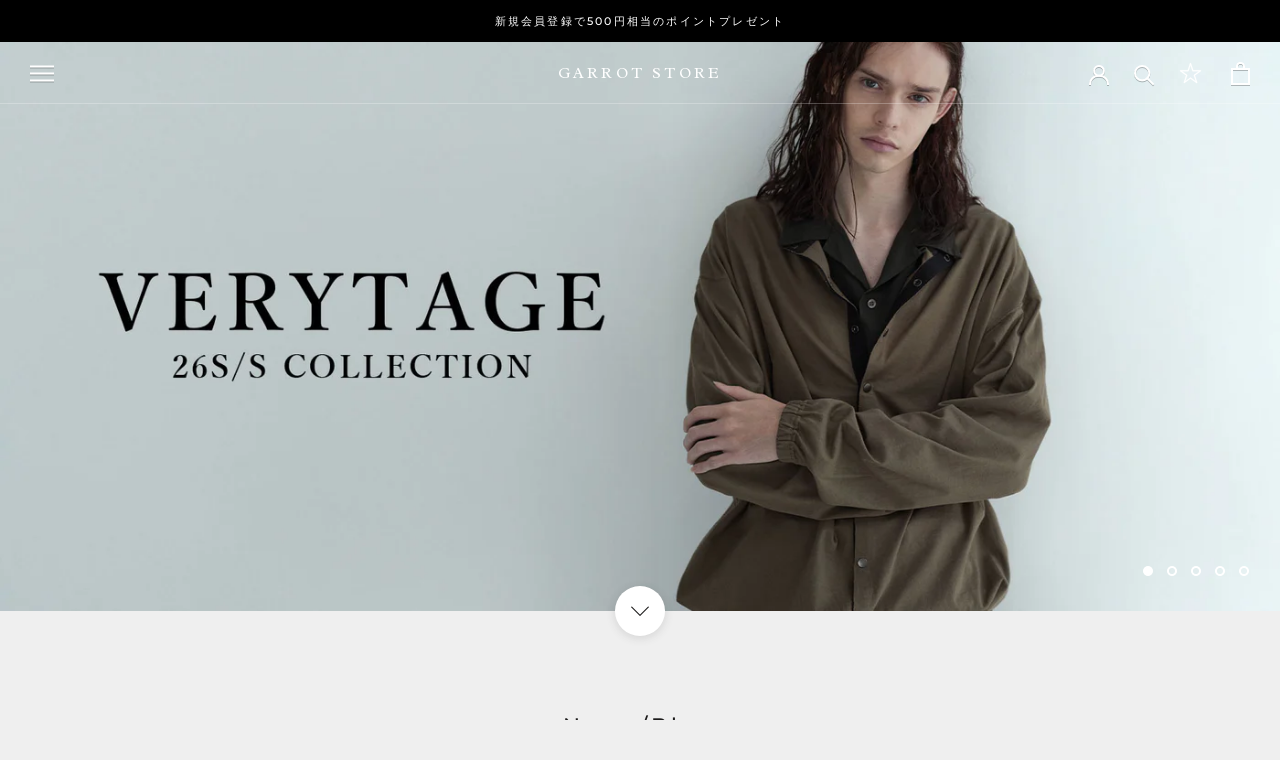

--- FILE ---
content_type: text/html; charset=utf-8
request_url: https://garrotstore.com/?pid=80908684
body_size: 40118
content:
<!doctype html>

<html class="no-js" lang="ja">
  <head>
   <!-- GA4 base (place near top of <head>, above <script>window.performance && window.performance.mark && window.performance.mark('shopify.content_for_header.start');</script><meta name="facebook-domain-verification" content="y3mj2ia8i1zzs4aye8owlbh63udxk2">
<meta name="facebook-domain-verification" content="143fbvxrod9ci0tphn3pzuyqez98e7">
<meta name="google-site-verification" content="bk1qf0Mn81CwdLToAek1DHwsIcwkS38pv1voSoYVpFM">
<meta id="shopify-digital-wallet" name="shopify-digital-wallet" content="/47560687777/digital_wallets/dialog">
<meta name="shopify-checkout-api-token" content="5ae2ded0890a83f4a94bfd90972e5457">
<script async="async" src="/checkouts/internal/preloads.js?locale=ja-JP"></script>
<link rel="preconnect" href="https://shop.app" crossorigin="anonymous">
<script async="async" src="https://shop.app/checkouts/internal/preloads.js?locale=ja-JP&shop_id=47560687777" crossorigin="anonymous"></script>
<script id="apple-pay-shop-capabilities" type="application/json">{"shopId":47560687777,"countryCode":"JP","currencyCode":"JPY","merchantCapabilities":["supports3DS"],"merchantId":"gid:\/\/shopify\/Shop\/47560687777","merchantName":"GARROT STORE","requiredBillingContactFields":["postalAddress","email","phone"],"requiredShippingContactFields":["postalAddress","email","phone"],"shippingType":"shipping","supportedNetworks":["visa","masterCard","amex","jcb","discover"],"total":{"type":"pending","label":"GARROT STORE","amount":"1.00"},"shopifyPaymentsEnabled":true,"supportsSubscriptions":true}</script>
<script id="shopify-features" type="application/json">{"accessToken":"5ae2ded0890a83f4a94bfd90972e5457","betas":["rich-media-storefront-analytics"],"domain":"garrotstore.com","predictiveSearch":false,"shopId":47560687777,"locale":"ja"}</script>
<script>var Shopify = Shopify || {};
Shopify.shop = "garrot-store.myshopify.com";
Shopify.locale = "ja";
Shopify.currency = {"active":"JPY","rate":"1.0"};
Shopify.country = "JP";
Shopify.theme = {"name":"Prestige (EasyPoints)","id":115380420769,"schema_name":"Prestige","schema_version":"4.9.5","theme_store_id":855,"role":"main"};
Shopify.theme.handle = "null";
Shopify.theme.style = {"id":null,"handle":null};
Shopify.cdnHost = "garrotstore.com/cdn";
Shopify.routes = Shopify.routes || {};
Shopify.routes.root = "/";</script>
<script type="module">!function(o){(o.Shopify=o.Shopify||{}).modules=!0}(window);</script>
<script>!function(o){function n(){var o=[];function n(){o.push(Array.prototype.slice.apply(arguments))}return n.q=o,n}var t=o.Shopify=o.Shopify||{};t.loadFeatures=n(),t.autoloadFeatures=n()}(window);</script>
<script>
  window.ShopifyPay = window.ShopifyPay || {};
  window.ShopifyPay.apiHost = "shop.app\/pay";
  window.ShopifyPay.redirectState = null;
</script>
<script id="shop-js-analytics" type="application/json">{"pageType":"index"}</script>
<script defer="defer" async type="module" src="//garrotstore.com/cdn/shopifycloud/shop-js/modules/v2/client.init-shop-cart-sync_0MstufBG.ja.esm.js"></script>
<script defer="defer" async type="module" src="//garrotstore.com/cdn/shopifycloud/shop-js/modules/v2/chunk.common_jll-23Z1.esm.js"></script>
<script defer="defer" async type="module" src="//garrotstore.com/cdn/shopifycloud/shop-js/modules/v2/chunk.modal_HXih6-AF.esm.js"></script>
<script type="module">
  await import("//garrotstore.com/cdn/shopifycloud/shop-js/modules/v2/client.init-shop-cart-sync_0MstufBG.ja.esm.js");
await import("//garrotstore.com/cdn/shopifycloud/shop-js/modules/v2/chunk.common_jll-23Z1.esm.js");
await import("//garrotstore.com/cdn/shopifycloud/shop-js/modules/v2/chunk.modal_HXih6-AF.esm.js");

  window.Shopify.SignInWithShop?.initShopCartSync?.({"fedCMEnabled":true,"windoidEnabled":true});

</script>
<script>
  window.Shopify = window.Shopify || {};
  if (!window.Shopify.featureAssets) window.Shopify.featureAssets = {};
  window.Shopify.featureAssets['shop-js'] = {"shop-cart-sync":["modules/v2/client.shop-cart-sync_DN7iwvRY.ja.esm.js","modules/v2/chunk.common_jll-23Z1.esm.js","modules/v2/chunk.modal_HXih6-AF.esm.js"],"init-fed-cm":["modules/v2/client.init-fed-cm_DmZOWWut.ja.esm.js","modules/v2/chunk.common_jll-23Z1.esm.js","modules/v2/chunk.modal_HXih6-AF.esm.js"],"shop-cash-offers":["modules/v2/client.shop-cash-offers_HFfvn_Gz.ja.esm.js","modules/v2/chunk.common_jll-23Z1.esm.js","modules/v2/chunk.modal_HXih6-AF.esm.js"],"shop-login-button":["modules/v2/client.shop-login-button_BVN3pvk0.ja.esm.js","modules/v2/chunk.common_jll-23Z1.esm.js","modules/v2/chunk.modal_HXih6-AF.esm.js"],"pay-button":["modules/v2/client.pay-button_CyS_4GVi.ja.esm.js","modules/v2/chunk.common_jll-23Z1.esm.js","modules/v2/chunk.modal_HXih6-AF.esm.js"],"shop-button":["modules/v2/client.shop-button_zh22db91.ja.esm.js","modules/v2/chunk.common_jll-23Z1.esm.js","modules/v2/chunk.modal_HXih6-AF.esm.js"],"avatar":["modules/v2/client.avatar_BTnouDA3.ja.esm.js"],"init-windoid":["modules/v2/client.init-windoid_BlVJIuJ5.ja.esm.js","modules/v2/chunk.common_jll-23Z1.esm.js","modules/v2/chunk.modal_HXih6-AF.esm.js"],"init-shop-for-new-customer-accounts":["modules/v2/client.init-shop-for-new-customer-accounts_BqzwtUK7.ja.esm.js","modules/v2/client.shop-login-button_BVN3pvk0.ja.esm.js","modules/v2/chunk.common_jll-23Z1.esm.js","modules/v2/chunk.modal_HXih6-AF.esm.js"],"init-shop-email-lookup-coordinator":["modules/v2/client.init-shop-email-lookup-coordinator_DKDv3hKi.ja.esm.js","modules/v2/chunk.common_jll-23Z1.esm.js","modules/v2/chunk.modal_HXih6-AF.esm.js"],"init-shop-cart-sync":["modules/v2/client.init-shop-cart-sync_0MstufBG.ja.esm.js","modules/v2/chunk.common_jll-23Z1.esm.js","modules/v2/chunk.modal_HXih6-AF.esm.js"],"shop-toast-manager":["modules/v2/client.shop-toast-manager_BkVvTGW3.ja.esm.js","modules/v2/chunk.common_jll-23Z1.esm.js","modules/v2/chunk.modal_HXih6-AF.esm.js"],"init-customer-accounts":["modules/v2/client.init-customer-accounts_CZbUHFPX.ja.esm.js","modules/v2/client.shop-login-button_BVN3pvk0.ja.esm.js","modules/v2/chunk.common_jll-23Z1.esm.js","modules/v2/chunk.modal_HXih6-AF.esm.js"],"init-customer-accounts-sign-up":["modules/v2/client.init-customer-accounts-sign-up_C0QA8nCd.ja.esm.js","modules/v2/client.shop-login-button_BVN3pvk0.ja.esm.js","modules/v2/chunk.common_jll-23Z1.esm.js","modules/v2/chunk.modal_HXih6-AF.esm.js"],"shop-follow-button":["modules/v2/client.shop-follow-button_CSkbpFfm.ja.esm.js","modules/v2/chunk.common_jll-23Z1.esm.js","modules/v2/chunk.modal_HXih6-AF.esm.js"],"checkout-modal":["modules/v2/client.checkout-modal_rYdHFJTE.ja.esm.js","modules/v2/chunk.common_jll-23Z1.esm.js","modules/v2/chunk.modal_HXih6-AF.esm.js"],"shop-login":["modules/v2/client.shop-login_DeXIozZF.ja.esm.js","modules/v2/chunk.common_jll-23Z1.esm.js","modules/v2/chunk.modal_HXih6-AF.esm.js"],"lead-capture":["modules/v2/client.lead-capture_DGEoeVgo.ja.esm.js","modules/v2/chunk.common_jll-23Z1.esm.js","modules/v2/chunk.modal_HXih6-AF.esm.js"],"payment-terms":["modules/v2/client.payment-terms_BXPcfuME.ja.esm.js","modules/v2/chunk.common_jll-23Z1.esm.js","modules/v2/chunk.modal_HXih6-AF.esm.js"]};
</script>
<script>(function() {
  var isLoaded = false;
  function asyncLoad() {
    if (isLoaded) return;
    isLoaded = true;
    var urls = ["https:\/\/delivery-date-and-time-picker.amp.tokyo\/script_tags\/cart_attributes.js?shop=garrot-store.myshopify.com","https:\/\/cdn.omiseconnect.jp\/plugin\/js\/shopify_shop.js?shop=garrot-store.myshopify.com"];
    for (var i = 0; i < urls.length; i++) {
      var s = document.createElement('script');
      s.type = 'text/javascript';
      s.async = true;
      s.src = urls[i];
      var x = document.getElementsByTagName('script')[0];
      x.parentNode.insertBefore(s, x);
    }
  };
  if(window.attachEvent) {
    window.attachEvent('onload', asyncLoad);
  } else {
    window.addEventListener('load', asyncLoad, false);
  }
})();</script>
<script id="__st">var __st={"a":47560687777,"offset":32400,"reqid":"83d241c2-1fee-412b-b819-af5759fc6cf9-1769356937","pageurl":"garrotstore.com\/?pid=80908684","u":"cf2d21267a22","p":"home"};</script>
<script>window.ShopifyPaypalV4VisibilityTracking = true;</script>
<script id="captcha-bootstrap">!function(){'use strict';const t='contact',e='account',n='new_comment',o=[[t,t],['blogs',n],['comments',n],[t,'customer']],c=[[e,'customer_login'],[e,'guest_login'],[e,'recover_customer_password'],[e,'create_customer']],r=t=>t.map((([t,e])=>`form[action*='/${t}']:not([data-nocaptcha='true']) input[name='form_type'][value='${e}']`)).join(','),a=t=>()=>t?[...document.querySelectorAll(t)].map((t=>t.form)):[];function s(){const t=[...o],e=r(t);return a(e)}const i='password',u='form_key',d=['recaptcha-v3-token','g-recaptcha-response','h-captcha-response',i],f=()=>{try{return window.sessionStorage}catch{return}},m='__shopify_v',_=t=>t.elements[u];function p(t,e,n=!1){try{const o=window.sessionStorage,c=JSON.parse(o.getItem(e)),{data:r}=function(t){const{data:e,action:n}=t;return t[m]||n?{data:e,action:n}:{data:t,action:n}}(c);for(const[e,n]of Object.entries(r))t.elements[e]&&(t.elements[e].value=n);n&&o.removeItem(e)}catch(o){console.error('form repopulation failed',{error:o})}}const l='form_type',E='cptcha';function T(t){t.dataset[E]=!0}const w=window,h=w.document,L='Shopify',v='ce_forms',y='captcha';let A=!1;((t,e)=>{const n=(g='f06e6c50-85a8-45c8-87d0-21a2b65856fe',I='https://cdn.shopify.com/shopifycloud/storefront-forms-hcaptcha/ce_storefront_forms_captcha_hcaptcha.v1.5.2.iife.js',D={infoText:'hCaptchaによる保護',privacyText:'プライバシー',termsText:'利用規約'},(t,e,n)=>{const o=w[L][v],c=o.bindForm;if(c)return c(t,g,e,D).then(n);var r;o.q.push([[t,g,e,D],n]),r=I,A||(h.body.append(Object.assign(h.createElement('script'),{id:'captcha-provider',async:!0,src:r})),A=!0)});var g,I,D;w[L]=w[L]||{},w[L][v]=w[L][v]||{},w[L][v].q=[],w[L][y]=w[L][y]||{},w[L][y].protect=function(t,e){n(t,void 0,e),T(t)},Object.freeze(w[L][y]),function(t,e,n,w,h,L){const[v,y,A,g]=function(t,e,n){const i=e?o:[],u=t?c:[],d=[...i,...u],f=r(d),m=r(i),_=r(d.filter((([t,e])=>n.includes(e))));return[a(f),a(m),a(_),s()]}(w,h,L),I=t=>{const e=t.target;return e instanceof HTMLFormElement?e:e&&e.form},D=t=>v().includes(t);t.addEventListener('submit',(t=>{const e=I(t);if(!e)return;const n=D(e)&&!e.dataset.hcaptchaBound&&!e.dataset.recaptchaBound,o=_(e),c=g().includes(e)&&(!o||!o.value);(n||c)&&t.preventDefault(),c&&!n&&(function(t){try{if(!f())return;!function(t){const e=f();if(!e)return;const n=_(t);if(!n)return;const o=n.value;o&&e.removeItem(o)}(t);const e=Array.from(Array(32),(()=>Math.random().toString(36)[2])).join('');!function(t,e){_(t)||t.append(Object.assign(document.createElement('input'),{type:'hidden',name:u})),t.elements[u].value=e}(t,e),function(t,e){const n=f();if(!n)return;const o=[...t.querySelectorAll(`input[type='${i}']`)].map((({name:t})=>t)),c=[...d,...o],r={};for(const[a,s]of new FormData(t).entries())c.includes(a)||(r[a]=s);n.setItem(e,JSON.stringify({[m]:1,action:t.action,data:r}))}(t,e)}catch(e){console.error('failed to persist form',e)}}(e),e.submit())}));const S=(t,e)=>{t&&!t.dataset[E]&&(n(t,e.some((e=>e===t))),T(t))};for(const o of['focusin','change'])t.addEventListener(o,(t=>{const e=I(t);D(e)&&S(e,y())}));const B=e.get('form_key'),M=e.get(l),P=B&&M;t.addEventListener('DOMContentLoaded',(()=>{const t=y();if(P)for(const e of t)e.elements[l].value===M&&p(e,B);[...new Set([...A(),...v().filter((t=>'true'===t.dataset.shopifyCaptcha))])].forEach((e=>S(e,t)))}))}(h,new URLSearchParams(w.location.search),n,t,e,['guest_login'])})(!0,!0)}();</script>
<script integrity="sha256-4kQ18oKyAcykRKYeNunJcIwy7WH5gtpwJnB7kiuLZ1E=" data-source-attribution="shopify.loadfeatures" defer="defer" src="//garrotstore.com/cdn/shopifycloud/storefront/assets/storefront/load_feature-a0a9edcb.js" crossorigin="anonymous"></script>
<script crossorigin="anonymous" defer="defer" src="//garrotstore.com/cdn/shopifycloud/storefront/assets/shopify_pay/storefront-65b4c6d7.js?v=20250812"></script>
<script data-source-attribution="shopify.dynamic_checkout.dynamic.init">var Shopify=Shopify||{};Shopify.PaymentButton=Shopify.PaymentButton||{isStorefrontPortableWallets:!0,init:function(){window.Shopify.PaymentButton.init=function(){};var t=document.createElement("script");t.src="https://garrotstore.com/cdn/shopifycloud/portable-wallets/latest/portable-wallets.ja.js",t.type="module",document.head.appendChild(t)}};
</script>
<script data-source-attribution="shopify.dynamic_checkout.buyer_consent">
  function portableWalletsHideBuyerConsent(e){var t=document.getElementById("shopify-buyer-consent"),n=document.getElementById("shopify-subscription-policy-button");t&&n&&(t.classList.add("hidden"),t.setAttribute("aria-hidden","true"),n.removeEventListener("click",e))}function portableWalletsShowBuyerConsent(e){var t=document.getElementById("shopify-buyer-consent"),n=document.getElementById("shopify-subscription-policy-button");t&&n&&(t.classList.remove("hidden"),t.removeAttribute("aria-hidden"),n.addEventListener("click",e))}window.Shopify?.PaymentButton&&(window.Shopify.PaymentButton.hideBuyerConsent=portableWalletsHideBuyerConsent,window.Shopify.PaymentButton.showBuyerConsent=portableWalletsShowBuyerConsent);
</script>
<script data-source-attribution="shopify.dynamic_checkout.cart.bootstrap">document.addEventListener("DOMContentLoaded",(function(){function t(){return document.querySelector("shopify-accelerated-checkout-cart, shopify-accelerated-checkout")}if(t())Shopify.PaymentButton.init();else{new MutationObserver((function(e,n){t()&&(Shopify.PaymentButton.init(),n.disconnect())})).observe(document.body,{childList:!0,subtree:!0})}}));
</script>
<link id="shopify-accelerated-checkout-styles" rel="stylesheet" media="screen" href="https://garrotstore.com/cdn/shopifycloud/portable-wallets/latest/accelerated-checkout-backwards-compat.css" crossorigin="anonymous">
<style id="shopify-accelerated-checkout-cart">
        #shopify-buyer-consent {
  margin-top: 1em;
  display: inline-block;
  width: 100%;
}

#shopify-buyer-consent.hidden {
  display: none;
}

#shopify-subscription-policy-button {
  background: none;
  border: none;
  padding: 0;
  text-decoration: underline;
  font-size: inherit;
  cursor: pointer;
}

#shopify-subscription-policy-button::before {
  box-shadow: none;
}

      </style>

<script>window.performance && window.performance.mark && window.performance.mark('shopify.content_for_header.end');</script>) -->
<script async src="https://www.googletagmanager.com/gtag/js?id=G-4S8XDBS3S2"></script>
<script>
  window.dataLayer = window.dataLayer || [];
  function gtag(){dataLayer.push(arguments);}
  gtag('js', new Date());
  // fire ASAP while UTM is still in the URL
  gtag('config', 'G-4S8XDBS3S2', { send_page_view: true });
</script>


    <meta charset="utf-8">
    <meta http-equiv="X-UA-Compatible" content="IE=edge,chrome=1">
    <meta name="viewport" content="width=device-width, initial-scale=1.0, height=device-height, minimum-scale=1.0, maximum-scale=1.0">
    <meta name="theme-color" content="">

    <title>
      GARROT ONLINE STORE &ndash; GARROT STORE
    </title><meta name="description" content="ANTOS.(アントス)/VERYTAGE(ベリーテイジ)/elephantTRIBALfabrics(エレファントトライバルファブリクス)/CHANGES(チェンジーズ)/EGO TRIPPING(エゴトリッピング)/KIMMY(キミー)/INK(インク)/ONE fifth(ワンフィフス)/POET MEETS DUBWISE(ポエトミーツダブワイズ)/DEMIU(デミュウ)/TORY LEATHER(トリーレザー)/VASCO(ヴァスコ) 名古屋に店舗を構える正規取扱店通販サイトです。"><link rel="canonical" href="https://garrotstore.com/">

    <link href="https://fonts.googleapis.com/css2?family=Radley&display=swap" rel="stylesheet"><link rel="shortcut icon" href="//garrotstore.com/cdn/shop/files/GARROTSTORE_FAVICON_96x.png?v=1614387167" type="image/png"><meta property="og:type" content="website">
  <meta property="og:title" content="GARROT ONLINE STORE"><meta property="og:description" content="ANTOS.(アントス)/VERYTAGE(ベリーテイジ)/elephantTRIBALfabrics(エレファントトライバルファブリクス)/CHANGES(チェンジーズ)/EGO TRIPPING(エゴトリッピング)/KIMMY(キミー)/INK(インク)/ONE fifth(ワンフィフス)/POET MEETS DUBWISE(ポエトミーツダブワイズ)/DEMIU(デミュウ)/TORY LEATHER(トリーレザー)/VASCO(ヴァスコ) 名古屋に店舗を構える正規取扱店通販サイトです。"><meta property="og:url" content="https://garrotstore.com/">
<meta property="og:site_name" content="GARROT STORE"><meta name="twitter:card" content="summary"><meta name="twitter:title" content="GARROT ONLINE STORE">
  <meta name="twitter:description" content="ANTOS.(アントス)/VERYTAGE(ベリーテイジ)/elephantTRIBALfabrics(エレファントトライバルファブリクス)/CHANGES(チェンジーズ)/EGO TRIPPING(エゴトリッピング)/KIMMY(キミー)/INK(インク)/ONE fifth(ワンフィフス)/POET MEETS DUBWISE(ポエトミーツダブワイズ)/DEMIU(デミュウ)/TORY LEATHER(トリーレザー)/VASCO(ヴァスコ) 名古屋に店舗を構える正規取扱店通販サイトです。">
    <style>
  @font-face {
  font-family: Montserrat;
  font-weight: 500;
  font-style: normal;
  font-display: fallback;
  src: url("//garrotstore.com/cdn/fonts/montserrat/montserrat_n5.07ef3781d9c78c8b93c98419da7ad4fbeebb6635.woff2") format("woff2"),
       url("//garrotstore.com/cdn/fonts/montserrat/montserrat_n5.adf9b4bd8b0e4f55a0b203cdd84512667e0d5e4d.woff") format("woff");
}

  @font-face {
  font-family: "Nunito Sans";
  font-weight: 400;
  font-style: normal;
  font-display: fallback;
  src: url("//garrotstore.com/cdn/fonts/nunito_sans/nunitosans_n4.0276fe080df0ca4e6a22d9cb55aed3ed5ba6b1da.woff2") format("woff2"),
       url("//garrotstore.com/cdn/fonts/nunito_sans/nunitosans_n4.b4964bee2f5e7fd9c3826447e73afe2baad607b7.woff") format("woff");
}


  @font-face {
  font-family: "Nunito Sans";
  font-weight: 700;
  font-style: normal;
  font-display: fallback;
  src: url("//garrotstore.com/cdn/fonts/nunito_sans/nunitosans_n7.25d963ed46da26098ebeab731e90d8802d989fa5.woff2") format("woff2"),
       url("//garrotstore.com/cdn/fonts/nunito_sans/nunitosans_n7.d32e3219b3d2ec82285d3027bd673efc61a996c8.woff") format("woff");
}

  @font-face {
  font-family: "Nunito Sans";
  font-weight: 400;
  font-style: italic;
  font-display: fallback;
  src: url("//garrotstore.com/cdn/fonts/nunito_sans/nunitosans_i4.6e408730afac1484cf297c30b0e67c86d17fc586.woff2") format("woff2"),
       url("//garrotstore.com/cdn/fonts/nunito_sans/nunitosans_i4.c9b6dcbfa43622b39a5990002775a8381942ae38.woff") format("woff");
}

  @font-face {
  font-family: "Nunito Sans";
  font-weight: 700;
  font-style: italic;
  font-display: fallback;
  src: url("//garrotstore.com/cdn/fonts/nunito_sans/nunitosans_i7.8c1124729eec046a321e2424b2acf328c2c12139.woff2") format("woff2"),
       url("//garrotstore.com/cdn/fonts/nunito_sans/nunitosans_i7.af4cda04357273e0996d21184432bcb14651a64d.woff") format("woff");
}


  :root {
    --heading-font-family : Montserrat, sans-serif;
    --heading-font-weight : 500;
    --heading-font-style  : normal;

    --text-font-family : "Nunito Sans", sans-serif;
    --text-font-weight : 400;
    --text-font-style  : normal;

    --base-text-font-size   : 14px;
    --default-text-font-size: 14px;--background          : #efefef;
    --background-rgb      : 239, 239, 239;
    --light-background    : #ffffff;
    --light-background-rgb: 255, 255, 255;
    --heading-color       : #1c1b1b;
    --text-color          : #1c1b1b;
    --text-color-rgb      : 28, 27, 27;
    --text-color-light    : #6a6a6a;
    --text-color-light-rgb: 106, 106, 106;
    --link-color          : #6a6a6a;
    --link-color-rgb      : 106, 106, 106;
    --border-color        : #cfcfcf;
    --border-color-rgb    : 207, 207, 207;

    --button-background    : #1c1b1b;
    --button-background-rgb: 28, 27, 27;
    --button-text-color    : #ffffff;

    --header-background       : #ffffff;
    --header-heading-color    : #1c1b1b;
    --header-light-text-color : #6a6a6a;
    --header-border-color     : #dddddd;

    --footer-background    : #000000;
    --footer-text-color    : #ffffff;
    --footer-heading-color : #ffffff;
    --footer-border-color  : #262626;

    --navigation-background      : #1c1b1b;
    --navigation-background-rgb  : 28, 27, 27;
    --navigation-text-color      : #ffffff;
    --navigation-text-color-light: rgba(255, 255, 255, 0.5);
    --navigation-border-color    : rgba(255, 255, 255, 0.25);

    --newsletter-popup-background     : #1c1b1b;
    --newsletter-popup-text-color     : #ffffff;
    --newsletter-popup-text-color-rgb : 255, 255, 255;

    --secondary-elements-background       : #1c1b1b;
    --secondary-elements-background-rgb   : 255, 255, 255;
    --secondary-elements-text-color       : #ffffff;
    --secondary-elements-text-color-light : rgba(255, 255, 255, 0.5);
    --secondary-elements-border-color     : rgba(255, 255, 255, 0.25);

    --product-sale-price-color    : #f94c43;
    --product-sale-price-color-rgb: 249, 76, 67;

    /* Products */

    --horizontal-spacing-four-products-per-row: 40px;
        --horizontal-spacing-two-products-per-row : 40px;

    --vertical-spacing-four-products-per-row: 60px;
        --vertical-spacing-two-products-per-row : 75px;

    /* Animation */
    --drawer-transition-timing: cubic-bezier(0.645, 0.045, 0.355, 1);
    --header-base-height: 80px; /* We set a default for browsers that do not support CSS variables */

    /* Cursors */
    --cursor-zoom-in-svg    : url(//garrotstore.com/cdn/shop/t/3/assets/cursor-zoom-in.svg?v=170532930330058140181605144467);
    --cursor-zoom-in-2x-svg : url(//garrotstore.com/cdn/shop/t/3/assets/cursor-zoom-in-2x.svg?v=56685658183649387561605144467);
  }
</style>

<script>
  // IE11 does not have support for CSS variables, so we have to polyfill them
  if (!(((window || {}).CSS || {}).supports && window.CSS.supports('(--a: 0)'))) {
    const script = document.createElement('script');
    script.type = 'text/javascript';
    script.src = 'https://cdn.jsdelivr.net/npm/css-vars-ponyfill@2';
    script.onload = function() {
      cssVars({});
    };

    document.getElementsByTagName('head')[0].appendChild(script);
  }
</script>

    <script>window.performance && window.performance.mark && window.performance.mark('shopify.content_for_header.start');</script><meta name="facebook-domain-verification" content="y3mj2ia8i1zzs4aye8owlbh63udxk2">
<meta name="facebook-domain-verification" content="143fbvxrod9ci0tphn3pzuyqez98e7">
<meta name="google-site-verification" content="bk1qf0Mn81CwdLToAek1DHwsIcwkS38pv1voSoYVpFM">
<meta id="shopify-digital-wallet" name="shopify-digital-wallet" content="/47560687777/digital_wallets/dialog">
<meta name="shopify-checkout-api-token" content="5ae2ded0890a83f4a94bfd90972e5457">
<script async="async" src="/checkouts/internal/preloads.js?locale=ja-JP"></script>
<link rel="preconnect" href="https://shop.app" crossorigin="anonymous">
<script async="async" src="https://shop.app/checkouts/internal/preloads.js?locale=ja-JP&shop_id=47560687777" crossorigin="anonymous"></script>
<script id="apple-pay-shop-capabilities" type="application/json">{"shopId":47560687777,"countryCode":"JP","currencyCode":"JPY","merchantCapabilities":["supports3DS"],"merchantId":"gid:\/\/shopify\/Shop\/47560687777","merchantName":"GARROT STORE","requiredBillingContactFields":["postalAddress","email","phone"],"requiredShippingContactFields":["postalAddress","email","phone"],"shippingType":"shipping","supportedNetworks":["visa","masterCard","amex","jcb","discover"],"total":{"type":"pending","label":"GARROT STORE","amount":"1.00"},"shopifyPaymentsEnabled":true,"supportsSubscriptions":true}</script>
<script id="shopify-features" type="application/json">{"accessToken":"5ae2ded0890a83f4a94bfd90972e5457","betas":["rich-media-storefront-analytics"],"domain":"garrotstore.com","predictiveSearch":false,"shopId":47560687777,"locale":"ja"}</script>
<script>var Shopify = Shopify || {};
Shopify.shop = "garrot-store.myshopify.com";
Shopify.locale = "ja";
Shopify.currency = {"active":"JPY","rate":"1.0"};
Shopify.country = "JP";
Shopify.theme = {"name":"Prestige (EasyPoints)","id":115380420769,"schema_name":"Prestige","schema_version":"4.9.5","theme_store_id":855,"role":"main"};
Shopify.theme.handle = "null";
Shopify.theme.style = {"id":null,"handle":null};
Shopify.cdnHost = "garrotstore.com/cdn";
Shopify.routes = Shopify.routes || {};
Shopify.routes.root = "/";</script>
<script type="module">!function(o){(o.Shopify=o.Shopify||{}).modules=!0}(window);</script>
<script>!function(o){function n(){var o=[];function n(){o.push(Array.prototype.slice.apply(arguments))}return n.q=o,n}var t=o.Shopify=o.Shopify||{};t.loadFeatures=n(),t.autoloadFeatures=n()}(window);</script>
<script>
  window.ShopifyPay = window.ShopifyPay || {};
  window.ShopifyPay.apiHost = "shop.app\/pay";
  window.ShopifyPay.redirectState = null;
</script>
<script id="shop-js-analytics" type="application/json">{"pageType":"index"}</script>
<script defer="defer" async type="module" src="//garrotstore.com/cdn/shopifycloud/shop-js/modules/v2/client.init-shop-cart-sync_0MstufBG.ja.esm.js"></script>
<script defer="defer" async type="module" src="//garrotstore.com/cdn/shopifycloud/shop-js/modules/v2/chunk.common_jll-23Z1.esm.js"></script>
<script defer="defer" async type="module" src="//garrotstore.com/cdn/shopifycloud/shop-js/modules/v2/chunk.modal_HXih6-AF.esm.js"></script>
<script type="module">
  await import("//garrotstore.com/cdn/shopifycloud/shop-js/modules/v2/client.init-shop-cart-sync_0MstufBG.ja.esm.js");
await import("//garrotstore.com/cdn/shopifycloud/shop-js/modules/v2/chunk.common_jll-23Z1.esm.js");
await import("//garrotstore.com/cdn/shopifycloud/shop-js/modules/v2/chunk.modal_HXih6-AF.esm.js");

  window.Shopify.SignInWithShop?.initShopCartSync?.({"fedCMEnabled":true,"windoidEnabled":true});

</script>
<script>
  window.Shopify = window.Shopify || {};
  if (!window.Shopify.featureAssets) window.Shopify.featureAssets = {};
  window.Shopify.featureAssets['shop-js'] = {"shop-cart-sync":["modules/v2/client.shop-cart-sync_DN7iwvRY.ja.esm.js","modules/v2/chunk.common_jll-23Z1.esm.js","modules/v2/chunk.modal_HXih6-AF.esm.js"],"init-fed-cm":["modules/v2/client.init-fed-cm_DmZOWWut.ja.esm.js","modules/v2/chunk.common_jll-23Z1.esm.js","modules/v2/chunk.modal_HXih6-AF.esm.js"],"shop-cash-offers":["modules/v2/client.shop-cash-offers_HFfvn_Gz.ja.esm.js","modules/v2/chunk.common_jll-23Z1.esm.js","modules/v2/chunk.modal_HXih6-AF.esm.js"],"shop-login-button":["modules/v2/client.shop-login-button_BVN3pvk0.ja.esm.js","modules/v2/chunk.common_jll-23Z1.esm.js","modules/v2/chunk.modal_HXih6-AF.esm.js"],"pay-button":["modules/v2/client.pay-button_CyS_4GVi.ja.esm.js","modules/v2/chunk.common_jll-23Z1.esm.js","modules/v2/chunk.modal_HXih6-AF.esm.js"],"shop-button":["modules/v2/client.shop-button_zh22db91.ja.esm.js","modules/v2/chunk.common_jll-23Z1.esm.js","modules/v2/chunk.modal_HXih6-AF.esm.js"],"avatar":["modules/v2/client.avatar_BTnouDA3.ja.esm.js"],"init-windoid":["modules/v2/client.init-windoid_BlVJIuJ5.ja.esm.js","modules/v2/chunk.common_jll-23Z1.esm.js","modules/v2/chunk.modal_HXih6-AF.esm.js"],"init-shop-for-new-customer-accounts":["modules/v2/client.init-shop-for-new-customer-accounts_BqzwtUK7.ja.esm.js","modules/v2/client.shop-login-button_BVN3pvk0.ja.esm.js","modules/v2/chunk.common_jll-23Z1.esm.js","modules/v2/chunk.modal_HXih6-AF.esm.js"],"init-shop-email-lookup-coordinator":["modules/v2/client.init-shop-email-lookup-coordinator_DKDv3hKi.ja.esm.js","modules/v2/chunk.common_jll-23Z1.esm.js","modules/v2/chunk.modal_HXih6-AF.esm.js"],"init-shop-cart-sync":["modules/v2/client.init-shop-cart-sync_0MstufBG.ja.esm.js","modules/v2/chunk.common_jll-23Z1.esm.js","modules/v2/chunk.modal_HXih6-AF.esm.js"],"shop-toast-manager":["modules/v2/client.shop-toast-manager_BkVvTGW3.ja.esm.js","modules/v2/chunk.common_jll-23Z1.esm.js","modules/v2/chunk.modal_HXih6-AF.esm.js"],"init-customer-accounts":["modules/v2/client.init-customer-accounts_CZbUHFPX.ja.esm.js","modules/v2/client.shop-login-button_BVN3pvk0.ja.esm.js","modules/v2/chunk.common_jll-23Z1.esm.js","modules/v2/chunk.modal_HXih6-AF.esm.js"],"init-customer-accounts-sign-up":["modules/v2/client.init-customer-accounts-sign-up_C0QA8nCd.ja.esm.js","modules/v2/client.shop-login-button_BVN3pvk0.ja.esm.js","modules/v2/chunk.common_jll-23Z1.esm.js","modules/v2/chunk.modal_HXih6-AF.esm.js"],"shop-follow-button":["modules/v2/client.shop-follow-button_CSkbpFfm.ja.esm.js","modules/v2/chunk.common_jll-23Z1.esm.js","modules/v2/chunk.modal_HXih6-AF.esm.js"],"checkout-modal":["modules/v2/client.checkout-modal_rYdHFJTE.ja.esm.js","modules/v2/chunk.common_jll-23Z1.esm.js","modules/v2/chunk.modal_HXih6-AF.esm.js"],"shop-login":["modules/v2/client.shop-login_DeXIozZF.ja.esm.js","modules/v2/chunk.common_jll-23Z1.esm.js","modules/v2/chunk.modal_HXih6-AF.esm.js"],"lead-capture":["modules/v2/client.lead-capture_DGEoeVgo.ja.esm.js","modules/v2/chunk.common_jll-23Z1.esm.js","modules/v2/chunk.modal_HXih6-AF.esm.js"],"payment-terms":["modules/v2/client.payment-terms_BXPcfuME.ja.esm.js","modules/v2/chunk.common_jll-23Z1.esm.js","modules/v2/chunk.modal_HXih6-AF.esm.js"]};
</script>
<script>(function() {
  var isLoaded = false;
  function asyncLoad() {
    if (isLoaded) return;
    isLoaded = true;
    var urls = ["https:\/\/delivery-date-and-time-picker.amp.tokyo\/script_tags\/cart_attributes.js?shop=garrot-store.myshopify.com","https:\/\/cdn.omiseconnect.jp\/plugin\/js\/shopify_shop.js?shop=garrot-store.myshopify.com"];
    for (var i = 0; i < urls.length; i++) {
      var s = document.createElement('script');
      s.type = 'text/javascript';
      s.async = true;
      s.src = urls[i];
      var x = document.getElementsByTagName('script')[0];
      x.parentNode.insertBefore(s, x);
    }
  };
  if(window.attachEvent) {
    window.attachEvent('onload', asyncLoad);
  } else {
    window.addEventListener('load', asyncLoad, false);
  }
})();</script>
<script id="__st">var __st={"a":47560687777,"offset":32400,"reqid":"83d241c2-1fee-412b-b819-af5759fc6cf9-1769356937","pageurl":"garrotstore.com\/?pid=80908684","u":"cf2d21267a22","p":"home"};</script>
<script>window.ShopifyPaypalV4VisibilityTracking = true;</script>
<script id="captcha-bootstrap">!function(){'use strict';const t='contact',e='account',n='new_comment',o=[[t,t],['blogs',n],['comments',n],[t,'customer']],c=[[e,'customer_login'],[e,'guest_login'],[e,'recover_customer_password'],[e,'create_customer']],r=t=>t.map((([t,e])=>`form[action*='/${t}']:not([data-nocaptcha='true']) input[name='form_type'][value='${e}']`)).join(','),a=t=>()=>t?[...document.querySelectorAll(t)].map((t=>t.form)):[];function s(){const t=[...o],e=r(t);return a(e)}const i='password',u='form_key',d=['recaptcha-v3-token','g-recaptcha-response','h-captcha-response',i],f=()=>{try{return window.sessionStorage}catch{return}},m='__shopify_v',_=t=>t.elements[u];function p(t,e,n=!1){try{const o=window.sessionStorage,c=JSON.parse(o.getItem(e)),{data:r}=function(t){const{data:e,action:n}=t;return t[m]||n?{data:e,action:n}:{data:t,action:n}}(c);for(const[e,n]of Object.entries(r))t.elements[e]&&(t.elements[e].value=n);n&&o.removeItem(e)}catch(o){console.error('form repopulation failed',{error:o})}}const l='form_type',E='cptcha';function T(t){t.dataset[E]=!0}const w=window,h=w.document,L='Shopify',v='ce_forms',y='captcha';let A=!1;((t,e)=>{const n=(g='f06e6c50-85a8-45c8-87d0-21a2b65856fe',I='https://cdn.shopify.com/shopifycloud/storefront-forms-hcaptcha/ce_storefront_forms_captcha_hcaptcha.v1.5.2.iife.js',D={infoText:'hCaptchaによる保護',privacyText:'プライバシー',termsText:'利用規約'},(t,e,n)=>{const o=w[L][v],c=o.bindForm;if(c)return c(t,g,e,D).then(n);var r;o.q.push([[t,g,e,D],n]),r=I,A||(h.body.append(Object.assign(h.createElement('script'),{id:'captcha-provider',async:!0,src:r})),A=!0)});var g,I,D;w[L]=w[L]||{},w[L][v]=w[L][v]||{},w[L][v].q=[],w[L][y]=w[L][y]||{},w[L][y].protect=function(t,e){n(t,void 0,e),T(t)},Object.freeze(w[L][y]),function(t,e,n,w,h,L){const[v,y,A,g]=function(t,e,n){const i=e?o:[],u=t?c:[],d=[...i,...u],f=r(d),m=r(i),_=r(d.filter((([t,e])=>n.includes(e))));return[a(f),a(m),a(_),s()]}(w,h,L),I=t=>{const e=t.target;return e instanceof HTMLFormElement?e:e&&e.form},D=t=>v().includes(t);t.addEventListener('submit',(t=>{const e=I(t);if(!e)return;const n=D(e)&&!e.dataset.hcaptchaBound&&!e.dataset.recaptchaBound,o=_(e),c=g().includes(e)&&(!o||!o.value);(n||c)&&t.preventDefault(),c&&!n&&(function(t){try{if(!f())return;!function(t){const e=f();if(!e)return;const n=_(t);if(!n)return;const o=n.value;o&&e.removeItem(o)}(t);const e=Array.from(Array(32),(()=>Math.random().toString(36)[2])).join('');!function(t,e){_(t)||t.append(Object.assign(document.createElement('input'),{type:'hidden',name:u})),t.elements[u].value=e}(t,e),function(t,e){const n=f();if(!n)return;const o=[...t.querySelectorAll(`input[type='${i}']`)].map((({name:t})=>t)),c=[...d,...o],r={};for(const[a,s]of new FormData(t).entries())c.includes(a)||(r[a]=s);n.setItem(e,JSON.stringify({[m]:1,action:t.action,data:r}))}(t,e)}catch(e){console.error('failed to persist form',e)}}(e),e.submit())}));const S=(t,e)=>{t&&!t.dataset[E]&&(n(t,e.some((e=>e===t))),T(t))};for(const o of['focusin','change'])t.addEventListener(o,(t=>{const e=I(t);D(e)&&S(e,y())}));const B=e.get('form_key'),M=e.get(l),P=B&&M;t.addEventListener('DOMContentLoaded',(()=>{const t=y();if(P)for(const e of t)e.elements[l].value===M&&p(e,B);[...new Set([...A(),...v().filter((t=>'true'===t.dataset.shopifyCaptcha))])].forEach((e=>S(e,t)))}))}(h,new URLSearchParams(w.location.search),n,t,e,['guest_login'])})(!0,!0)}();</script>
<script integrity="sha256-4kQ18oKyAcykRKYeNunJcIwy7WH5gtpwJnB7kiuLZ1E=" data-source-attribution="shopify.loadfeatures" defer="defer" src="//garrotstore.com/cdn/shopifycloud/storefront/assets/storefront/load_feature-a0a9edcb.js" crossorigin="anonymous"></script>
<script crossorigin="anonymous" defer="defer" src="//garrotstore.com/cdn/shopifycloud/storefront/assets/shopify_pay/storefront-65b4c6d7.js?v=20250812"></script>
<script data-source-attribution="shopify.dynamic_checkout.dynamic.init">var Shopify=Shopify||{};Shopify.PaymentButton=Shopify.PaymentButton||{isStorefrontPortableWallets:!0,init:function(){window.Shopify.PaymentButton.init=function(){};var t=document.createElement("script");t.src="https://garrotstore.com/cdn/shopifycloud/portable-wallets/latest/portable-wallets.ja.js",t.type="module",document.head.appendChild(t)}};
</script>
<script data-source-attribution="shopify.dynamic_checkout.buyer_consent">
  function portableWalletsHideBuyerConsent(e){var t=document.getElementById("shopify-buyer-consent"),n=document.getElementById("shopify-subscription-policy-button");t&&n&&(t.classList.add("hidden"),t.setAttribute("aria-hidden","true"),n.removeEventListener("click",e))}function portableWalletsShowBuyerConsent(e){var t=document.getElementById("shopify-buyer-consent"),n=document.getElementById("shopify-subscription-policy-button");t&&n&&(t.classList.remove("hidden"),t.removeAttribute("aria-hidden"),n.addEventListener("click",e))}window.Shopify?.PaymentButton&&(window.Shopify.PaymentButton.hideBuyerConsent=portableWalletsHideBuyerConsent,window.Shopify.PaymentButton.showBuyerConsent=portableWalletsShowBuyerConsent);
</script>
<script data-source-attribution="shopify.dynamic_checkout.cart.bootstrap">document.addEventListener("DOMContentLoaded",(function(){function t(){return document.querySelector("shopify-accelerated-checkout-cart, shopify-accelerated-checkout")}if(t())Shopify.PaymentButton.init();else{new MutationObserver((function(e,n){t()&&(Shopify.PaymentButton.init(),n.disconnect())})).observe(document.body,{childList:!0,subtree:!0})}}));
</script>
<!-- placeholder bcd94811f89488c4 --><script>window.performance && window.performance.mark && window.performance.mark('shopify.content_for_header.end');</script>


    <link rel="stylesheet" href="//garrotstore.com/cdn/shop/t/3/assets/theme.css?v=157084698926204257951763617278">

    <script>
      // This allows to expose several variables to the global scope, to be used in scripts
      window.theme = {
        pageType: "index",
        moneyFormat: "¥{{amount_no_decimals}}",
        moneyWithCurrencyFormat: "¥{{amount_no_decimals}} JPY",
        productImageSize: "tall",
        searchMode: "product",
        showPageTransition: false,
        showElementStaggering: true,
        showImageZooming: true
      };

      window.routes = {
        rootUrl: "\/",
        cartUrl: "\/cart",
        cartAddUrl: "\/cart\/add",
        cartChangeUrl: "\/cart\/change",
        searchUrl: "\/search",
        productRecommendationsUrl: "\/recommendations\/products"
      };

      window.languages = {
        cartAddNote: "備考欄",
        cartEditNote: "ラッピング希望の方はこちらをクリック",
        productImageLoadingError: "この画像を読み込めませんでした。 ページをリロードしてください。",
        productFormAddToCart: "カートに追加する",
        productFormUnavailable: "お取り扱いできません",
        productFormSoldOut: "売り切れ",
        shippingEstimatorOneResult: "1つのオプションが利用可能：",
        shippingEstimatorMoreResults: "{{count}}つのオプションが利用可能：",
        shippingEstimatorNoResults: "配送が見つかりませんでした"
      };

      window.lazySizesConfig = {
        loadHidden: false,
        hFac: 0.5,
        expFactor: 2,
        ricTimeout: 150,
        lazyClass: 'Image--lazyLoad',
        loadingClass: 'Image--lazyLoading',
        loadedClass: 'Image--lazyLoaded'
      };

      document.documentElement.className = document.documentElement.className.replace('no-js', 'js');
      document.documentElement.style.setProperty('--window-height', window.innerHeight + 'px');

      // We do a quick detection of some features (we could use Modernizr but for so little...)
      (function() {
        document.documentElement.className += ((window.CSS && window.CSS.supports('(position: sticky) or (position: -webkit-sticky)')) ? ' supports-sticky' : ' no-supports-sticky');
        document.documentElement.className += (window.matchMedia('(-moz-touch-enabled: 1), (hover: none)')).matches ? ' no-supports-hover' : ' supports-hover';
      }());
    </script>

    <script src="//garrotstore.com/cdn/shop/t/3/assets/lazysizes.min.js?v=174358363404432586981605144451" async></script><script src="https://polyfill-fastly.net/v3/polyfill.min.js?unknown=polyfill&features=fetch,Element.prototype.closest,Element.prototype.remove,Element.prototype.classList,Array.prototype.includes,Array.prototype.fill,Object.assign,CustomEvent,IntersectionObserver,IntersectionObserverEntry,URL" defer></script>
    <script src="//garrotstore.com/cdn/shop/t/3/assets/libs.min.js?v=26178543184394469741605144452" defer></script>
    <script src="//garrotstore.com/cdn/shop/t/3/assets/theme.min.js?v=159491087469365284761605144455" defer></script>
    <script src="//garrotstore.com/cdn/shop/t/3/assets/custom.js?v=4244278962831210641605144450" defer></script>

    <script>
      (function () {
        window.onpageshow = function() {
          if (window.theme.showPageTransition) {
            var pageTransition = document.querySelector('.PageTransition');

            if (pageTransition) {
              pageTransition.style.visibility = 'visible';
              pageTransition.style.opacity = '0';
            }
          }

          // When the page is loaded from the cache, we have to reload the cart content
          document.documentElement.dispatchEvent(new CustomEvent('cart:refresh', {
            bubbles: true
          }));
        };
      })();
    </script>

    


  <script type="application/ld+json">
  {
    "@context": "http://schema.org",
    "@type": "BreadcrumbList",
  "itemListElement": [{
      "@type": "ListItem",
      "position": 1,
      "name": "Translation missing: ja.general.breadcrumb.home",
      "item": "https://garrotstore.com"
    }]
  }
  </script>


    


<script type="text/javascript">
  function initAppmate(Appmate){
    Appmate.wk.on({
      'click [data-wk-add-product]': eventHandler(function(){
        var productId = this.getAttribute('data-wk-add-product');
        var select = Appmate.wk.$('form select[name="id"]');
        var variantId = select.length ? select.val() : undefined;
        Appmate.wk.addProduct(productId, variantId).then(function(product) {
          var variant = product.selected_or_first_available_variant || {};
          sendTracking({
            hitType: 'event',
            eventCategory: 'Wishlist',
            eventAction: 'WK Added Product',
            eventLabel: 'Wishlist King',
          }, {
            id: variant.sku || variant.id,
            name: product.title,
            category: product.type,
            brand: product.vendor,
            variant: variant.title,
            price: variant.price
          }, {
            list: "" || undefined
          });
        });
      }),
      'click [data-wk-remove-product]': eventHandler(function(){
        var productId = this.getAttribute('data-wk-remove-product');
        Appmate.wk.removeProduct(productId).then(function(product) {
          var variant = product.selected_or_first_available_variant || {};
          sendTracking({
            hitType: 'event',
            eventCategory: 'Wishlist',
            eventAction: 'WK Removed Product',
            eventLabel: 'Wishlist King',
          }, {
            id: variant.sku || variant.id,
            name: product.title,
            category: product.type,
            brand: product.vendor,
            variant: variant.title,
            price: variant.price
          }, {
            list: "" || undefined
          });
        });
      }),
      'click [data-wk-remove-item]': eventHandler(function(){
        var itemId = this.getAttribute('data-wk-remove-item');
        fadeOrNot(this, function() {
          Appmate.wk.removeItem(itemId).then(function(product){
            var variant = product.selected_or_first_available_variant || {};
            sendTracking({
              hitType: 'event',
              eventCategory: 'Wishlist',
              eventAction: 'WK Removed Product',
              eventLabel: 'Wishlist King',
            }, {
              id: variant.sku || variant.id,
              name: product.title,
              category: product.type,
              brand: product.vendor,
              variant: variant.title,
              price: variant.price
            }, {
              list: "" || undefined
            });
          });
        });
      }),
      'click [data-wk-clear-wishlist]': eventHandler(function(){
        var wishlistId = this.getAttribute('data-wk-clear-wishlist');
        Appmate.wk.clear(wishlistId).then(function() {
          sendTracking({
            hitType: 'event',
            eventCategory: 'Wishlist',
            eventAction: 'WK Cleared Wishlist',
            eventLabel: 'Wishlist King',
          });
        });
      }),
      'click [data-wk-share]': eventHandler(function(){
        var params = {
          wkShareService: this.getAttribute("data-wk-share-service"),
          wkShare: this.getAttribute("data-wk-share"),
          wkShareImage: this.getAttribute("data-wk-share-image")
        };
        var shareLink = Appmate.wk.getShareLink(params);

        sendTracking({
          hitType: 'event',
          eventCategory: 'Wishlist',
          eventAction: 'WK Shared Wishlist (' + params.wkShareService + ')',
          eventLabel: 'Wishlist King',
        });

        switch (params.wkShareService) {
          case 'link':
            Appmate.wk.$('#wk-share-link-text').addClass('wk-visible').find('.wk-text').html(shareLink);
            var copyButton = Appmate.wk.$('#wk-share-link-text .wk-clipboard');
            var copyText = copyButton.html();
            var clipboard = Appmate.wk.clipboard(copyButton[0]);
            clipboard.on('success', function(e) {
              copyButton.html('copied');
              setTimeout(function(){
                copyButton.html(copyText);
              }, 2000);
            });
            break;
          case 'email':
            window.location.href = shareLink;
            break;
          case 'contact':
            var contactUrl = '/pages/contact';
            var message = 'Here is the link to my list:\n' + shareLink;
            window.location.href=contactUrl + '?message=' + encodeURIComponent(message);
            break;
          default:
            window.open(
              shareLink,
              'wishlist_share',
              'height=590, width=770, toolbar=no, menubar=no, scrollbars=no, resizable=no, location=no, directories=no, status=no'
            );
        }
      }),
      'click [data-wk-move-to-cart]': eventHandler(function(){
        var $elem = Appmate.wk.$(this);
        $form = $elem.parents('form');
        $elem.prop("disabled", true);

        var item = this.getAttribute('data-wk-move-to-cart');
        var formData = $form.serialize();

        fadeOrNot(this, function(){
          Appmate.wk
          .moveToCart(item, formData)
          .then(function(product){
            $elem.prop("disabled", false);

            var variant = product.selected_or_first_available_variant || {};
            sendTracking({
              hitType: 'event',
              eventCategory: 'Wishlist',
              eventAction: 'WK Added to Cart',
              eventLabel: 'Wishlist King',
              hitCallback: function() {
                window.scrollTo(0, 0);
                location.reload();
              }
            }, {
              id: variant.sku || variant.id,
              name: product.title,
              category: product.type,
              brand: product.vendor,
              variant: variant.title,
              price: variant.price,
              quantity: 1,
            }, {
              list: "" || undefined
            });
          });
        });
      }),
      'render .wk-option-select': function(elem){
        appmateOptionSelect(elem);
      },
      'login-required': function (intent) {
        var redirect = {
          path: window.location.pathname,
          intent: intent
        };
        window.location = '/account/login?wk-redirect=' + encodeURIComponent(JSON.stringify(redirect));
      },
      'render .swiper-container': function (elem) {
        // initSlider()
      },
      'ready': function () {
        // Appmate.wk.$(document).ready(initSlider);
        fillContactForm();

        var redirect = Appmate.wk.getQueryParam('wk-redirect');
        if (redirect) {
          Appmate.wk.addLoginRedirect(Appmate.wk.$('#customer_login'), JSON.parse(redirect));
        }
        var intent = Appmate.wk.getQueryParam('wk-intent');
        if (intent) {
          intent = JSON.parse(intent);
          switch (intent.action) {
            case 'addProduct':
              Appmate.wk.addProduct(intent.product, intent.variant)
              break;
            default:
              console.warn('Wishlist King: Intent not implemented', intent)
          }
          if (window.history && window.history.pushState) {
            history.pushState(null, null, window.location.pathname);
          }
        }
      }
    });

    Appmate.init({
      shop: {
        domain: 'garrot-store.myshopify.com'
      },
      session: {
        customer: ''
      },
      globals: {
        settings: {
          app_wk_icon: 'star',
          app_wk_share_position: 'top',
          app_wk_products_per_row: 4,
          money_format: '¥{{amount_no_decimals}}',
          root_url: ''
        },
        customer: '',
        customer_accounts_enabled: true,
      },
      wishlist: {
        filter: function(product) {
          return !product.hidden;
        },
        loginRequired: false,
        handle: '/pages/wishlist',
        proxyHandle: "/a/wk",
        share: {
          handle: "/pages/shared-wishlist",
          title: 'My Wishlist',
          description: 'Check out some of my favorite things @ GARROT STORE.',
          imageTitle: 'GARROT STORE',
          hashTags: 'wishlist',
          twitterUser: false // will be used with via
        }
      }
    });

    function sendTracking(event, product, action) {
      if (typeof fbq === 'function') {
        switch (event.eventAction) {
          case "WK Added Product":
            fbq('track', 'AddToWishlist', {
              value: product.price,
              currency: 'JPY'
            });
            break;
        }
      }
      if (typeof ga === 'function') {
        if (product) {
          delete product.price;
          ga('ec:addProduct', product);
        }

        if (action) {
          ga('ec:setAction', 'click', action);
        }

        if (event) {
          ga('send', event);
        }

        if (!ga.loaded) {
          event && event.hitCallback && event.hitCallback()
        }
      } else {
        event && event.hitCallback && event.hitCallback()
      }
    }

    function initSlider () {
      if (typeof Swiper !== 'undefined') {
        var mySwiper = new Swiper ('.swiper-container', {
          direction: 'horizontal',
          loop: false,
          pagination: '.swiper-pagination',
          nextButton: '.swiper-button-next',
          prevButton: '.swiper-button-prev',
          spaceBetween: 20,
          slidesPerView: 4,
          breakpoints: {
            380: {
              slidesPerView: 1,
              spaceBetween: 0,
            },
            480: {
              slidesPerView: 2,
              spaceBetween: 20,
            }
          }
        })
      }
    }

    function fillContactForm() {
      document.addEventListener('DOMContentLoaded', fillContactForm)
      if (document.getElementById('contact_form')) {
        var message = Appmate.wk.getQueryParam('message');
        var bodyElement = document.querySelector("#contact_form textarea[name='contact[body]']");
        if (bodyElement && message) {
          bodyElement.value = message;
        }
      }
    }

    function eventHandler (callback) {
      return function (event) {
        if (typeof callback === 'function') {
          callback.call(this, event)
        }
        if (event) {
          event.preventDefault();
          event.stopPropagation();
        }
      }
    }

    function fadeOrNot(elem, callback){
      if (typeof $ !== "function") {
        callback();
        return;
      }
      var $elem = $(elem);
  	  if ($elem.parents('.wk-fadeout').length) {
        $elem.parents('.wk-fadeout').fadeOut(callback);
      } else {
        callback();
      }
    }
  }
</script>



<script
  id="wishlist-icon-filled"
  data="wishlist"
  type="text/x-template"
  app="wishlist-king"
>
  {% if settings.app_wk_icon == "heart" %}
    <svg version='1.1' xmlns='https://www.w3.org/2000/svg' width='64' height='64' viewBox='0 0 64 64'>
      <path d='M47.199 4c-6.727 0-12.516 5.472-15.198 11.188-2.684-5.715-8.474-11.188-15.201-11.188-9.274 0-16.8 7.527-16.8 16.802 0 18.865 19.031 23.812 32.001 42.464 12.26-18.536 31.999-24.2 31.999-42.464 0-9.274-7.527-16.802-16.801-16.802z' fill='#000'></path>
    </svg>
  {% elsif settings.app_wk_icon == "star" %}
    <svg version='1.1' xmlns='https://www.w3.org/2000/svg' width='64' height='60.9' viewBox='0 0 64 64'>
      <path d='M63.92,23.25a1.5,1.5,0,0,0-1.39-1H40.3L33.39,1.08A1.5,1.5,0,0,0,32,0h0a1.49,1.49,0,0,0-1.39,1L23.7,22.22H1.47a1.49,1.49,0,0,0-1.39,1A1.39,1.39,0,0,0,.6,24.85l18,13L11.65,59a1.39,1.39,0,0,0,.51,1.61,1.47,1.47,0,0,0,.88.3,1.29,1.29,0,0,0,.88-0.3l18-13.08L50,60.68a1.55,1.55,0,0,0,1.76,0,1.39,1.39,0,0,0,.51-1.61l-6.9-21.14,18-13A1.45,1.45,0,0,0,63.92,23.25Z' fill='#be8508'></path>
    </svg>
  {% endif %}
</script>

<script
  id="wishlist-icon-empty"
  data="wishlist"
  type="text/x-template"
  app="wishlist-king"
>
  {% if settings.app_wk_icon == "heart" %}
    <svg version='1.1' xmlns='https://www.w3.org/2000/svg' width='64px' height='60.833px' viewBox='0 0 64 60.833'>
      <path stroke='#000' stroke-width='5' stroke-miterlimit='10' fill-opacity='0' d='M45.684,2.654c-6.057,0-11.27,4.927-13.684,10.073 c-2.417-5.145-7.63-10.073-13.687-10.073c-8.349,0-15.125,6.776-15.125,15.127c0,16.983,17.134,21.438,28.812,38.231 c11.038-16.688,28.811-21.787,28.811-38.231C60.811,9.431,54.033,2.654,45.684,2.654z'/>
    </svg>
  {% elsif settings.app_wk_icon == "star" %}
    <svg version='1.1' xmlns='https://www.w3.org/2000/svg' width='64' height='60.9' viewBox='0 0 64 64'>
      <path d='M63.92,23.25a1.5,1.5,0,0,0-1.39-1H40.3L33.39,1.08A1.5,1.5,0,0,0,32,0h0a1.49,1.49,0,0,0-1.39,1L23.7,22.22H1.47a1.49,1.49,0,0,0-1.39,1A1.39,1.39,0,0,0,.6,24.85l18,13L11.65,59a1.39,1.39,0,0,0,.51,1.61,1.47,1.47,0,0,0,.88.3,1.29,1.29,0,0,0,.88-0.3l18-13.08L50,60.68a1.55,1.55,0,0,0,1.76,0,1.39,1.39,0,0,0,.51-1.61l-6.9-21.14,18-13A1.45,1.45,0,0,0,63.92,23.25ZM42.75,36.18a1.39,1.39,0,0,0-.51,1.61l5.81,18L32.85,44.69a1.41,1.41,0,0,0-1.67,0L15.92,55.74l5.81-18a1.39,1.39,0,0,0-.51-1.61L6,25.12H24.7a1.49,1.49,0,0,0,1.39-1L32,6.17l5.81,18a1.5,1.5,0,0,0,1.39,1H58Z' fill='#be8508'></path>
    </svg>
  {% endif %}
</script>

<script
  id="wishlist-icon-remove"
  data="wishlist"
  type="text/x-template"
  app="wishlist-king"
>
  <svg role="presentation" viewBox="0 0 16 14">
    <path d="M15 0L1 14m14 0L1 0" stroke="currentColor" fill="none" fill-rule="evenodd"></path>
  </svg>
</script>

<script
  id="wishlist-link"
  data="wishlist"
  type="text/x-template"
  app="wishlist-king"
>
  {% if wishlist.item_count %}
    {% assign link_icon = 'wishlist-icon-filled' %}
  {% else %}
    {% assign link_icon = 'wishlist-icon-empty' %}
  {% endif %}
  <a href="{{ wishlist.url }}" class="wk-link wk-{{ wishlist.state }}" title="View Wishlist"><div class="wk-icon">{% include link_icon %}</div><span class="wk-label">Wishlist</span> <span class="wk-count">({{ wishlist.item_count }})</span></a>
</script>

<script
  id="wishlist-link-li"
  data="wishlist"
  type="text/x-template"
  app="wishlist-king"
>
  <li class="wishlist-link-li wk-{{ wishlist.state }}">
    {% include 'wishlist-link' %}
  </li>
</script>

<script
  id="wishlist-button-product"
  data="product"
  type="text/x-template"
  app="wishlist-king"
>
  {% if product.in_wishlist %}
    {% assign btn_text = 'お気に入りリストから削除' %}
    {% assign btn_title = 'Remove from Wishlist' %}
    {% assign btn_action = 'wk-remove-product' %}
    {% assign btn_icon = 'wishlist-icon-filled' %}
  {% else %}
    {% assign btn_text = 'お気に入りリストに追加' %}
    {% assign btn_title = 'Add to Wishlist' %}
    {% assign btn_action = 'wk-add-product' %}
    {% assign btn_icon = 'wishlist-icon-empty' %}
  {% endif %}

  <button type="button" class="wk-button-product {{ btn_action }}" title="{{ btn_title }}" data-{{ btn_action }}="{{ product.id }}">
    <div class="wk-icon">
      {% include btn_icon %}
    </div>
    <span class="wk-label">{{ btn_text }}</span>
  </button>
</script>

<script
  id="wishlist-button-collection"
  data="product"
  type="text/x-template"
  app="wishlist-king"
>
  {% if product.in_wishlist %}
    {% assign btn_text = 'In Wishlist' %}
    {% assign btn_title = 'Remove from Wishlist' %}
    {% assign btn_action = 'wk-remove-product' %}
    {% assign btn_icon = 'wishlist-icon-filled' %}
  {% else %}
    {% assign btn_text = 'Add to Wishlist' %}
    {% assign btn_title = 'Add to Wishlist' %}
    {% assign btn_action = 'wk-add-product' %}
    {% assign btn_icon = 'wishlist-icon-empty' %}
  {% endif %}

  <button type="button" class="wk-button-collection {{ btn_action }}" title="{{ btn_title }}" data-{{ btn_action }}="{{ product.id }}">
    <div class="wk-icon">
      {% include btn_icon %}
    </div>
    <span class="wk-label">{{ btn_text }}</span>
  </button>
</script>

<script
  id="wishlist-button-wishlist-page"
  data="product"
  type="text/x-template"
  app="wishlist-king"
>
  {% if wishlist.read_only %}
    {% assign item_id = product.id %}
  {% else %}
    {% assign item_id = product.wishlist_item_id %}
  {% endif %}

  {% assign add_class = '' %}
  {% if product.in_wishlist and wishlist.read_only == true %}
    {% assign btn_text = 'In Wishlist' %}
    {% assign btn_title = 'Remove from Wishlist' %}
    {% assign btn_action = 'wk-remove-product' %}
    {% assign btn_icon = 'wishlist-icon-filled' %}
  {% elsif product.in_wishlist and wishlist.read_only == false %}
    {% assign btn_text = 'In Wishlist' %}
    {% assign btn_title = 'Remove from Wishlist' %}
    {% assign btn_action = 'wk-remove-item' %}
    {% assign btn_icon = 'wishlist-icon-remove' %}
    {% assign add_class = 'wk-with-hover' %}
  {% else %}
    {% assign btn_text = 'Add to Wishlist' %}
    {% assign btn_title = 'Add to Wishlist' %}
    {% assign btn_action = 'wk-add-product' %}
    {% assign btn_icon = 'wishlist-icon-empty' %}
    {% assign add_class = 'wk-with-hover' %}
  {% endif %}

  <button type="button" class="wk-button-wishlist-page {{ btn_action }} {{ add_class }}" title="{{ btn_title }}" data-{{ btn_action }}="{{ item_id }}">
    <div class="wk-icon">
      {% include btn_icon %}
    </div>
    <span class="wk-label">{{ btn_text }}</span>
  </button>
</script>

<script
  id="wishlist-button-wishlist-clear"
  data="wishlist"
  type="text/x-template"
  app="wishlist-king"
>
  {% assign btn_text = 'Clear Wishlist' %}
  {% assign btn_title = 'Clear Wishlist' %}
  {% assign btn_class = 'wk-button-wishlist-clear' %}

  <button type="button" class="{{ btn_class }}" title="{{ btn_title }}" data-wk-clear-wishlist="{{ wishlist.permaId }}">
    <span class="wk-label">{{ btn_text }}</span>
  </button>
</script>

<script
  id="wishlist-shared"
  data="shared_wishlist"
  type="text/x-template"
  app="wishlist-king"
>
  {% assign wishlist = shared_wishlist %}
  {% include 'wishlist-collection' with wishlist %}
</script>

<script
  id="wishlist-collection"
  data="wishlist"
  type="text/x-template"
  app="wishlist-king"
>
  <div class='wishlist-collection'>
  {% if wishlist.item_count == 0 %}
    {% include 'wishlist-collection-empty' %}
  {% else %}
    {% if customer_accounts_enabled and customer == false and wishlist.read_only == false %}
      {% include 'wishlist-collection-login-note' %}
    {% endif %}

    {% if settings.app_wk_share_position == "top" %}
      {% unless wishlist.read_only %}
        {% include 'wishlist-collection-share' %}
      {% endunless %}
    {% endif %}

    {% include 'wishlist-collection-loop' %}

    {% if settings.app_wk_share_position == "bottom" %}
      {% unless wishlist.read_only %}
        {% include 'wishlist-collection-share' %}
      {% endunless %}
    {% endif %}

    {% unless wishlist.read_only %}
      {% include 'wishlist-button-wishlist-clear' %}
    {% endunless %}
  {% endif %}
  </div>
</script>

<script
  id="wishlist-row"
  data="wishlist"
  type="text/x-template"
  app="wishlist-king"
>
  <div class='wk-wishlist-row'>
    {% if wishlist.item_count != 0 %}
    <h2 class="wk-wishlist-row-title">Add more from Wishlist</h2>
    <div class="swiper-container">
        <!-- Additional required wrapper -->
        <div class="swiper-wrapper">
            <!-- Slides -->
            {% for product in wishlist.products %}
              {% assign hide_default_title = false %}
              {% if product.variants.length == 1 and product.variants[0].title contains 'Default' %}
                {% assign hide_default_title = true %}
              {% endif %}
              <div
                id="wk-item-{{ product.wishlist_item_id }}"
                class="swiper-slide wk-item wk-fadeout"
                data-wk-item="{{ product.wishlist_item_id }}"
              >
                {% include 'wishlist-collection-product-image' with product %}
                {% include 'wishlist-collection-product-title' with product %}
                {% include 'wishlist-collection-product-price' %}
                {% include 'wishlist-collection-product-form' with product %}
              </div>
            {% endfor %}
        </div>
        <!-- If we need pagination -->
        <!-- <div class="swiper-pagination"></div> -->
    </div>
    <div class="swiper-button-prev">
      <svg fill="#000000" height="24" viewBox="0 0 24 24" width="24" xmlns="http://www.w3.org/2000/svg">
          <path d="M15.41 7.41L14 6l-6 6 6 6 1.41-1.41L10.83 12z"/>
          <path d="M0 0h24v24H0z" fill="none"/>
      </svg>
    </div>
    <div class="swiper-button-next">
      <svg fill="#000000" height="24" viewBox="0 0 24 24" width="24" xmlns="http://www.w3.org/2000/svg">
          <path d="M10 6L8.59 7.41 13.17 12l-4.58 4.59L10 18l6-6z"/>
          <path d="M0 0h24v24H0z" fill="none"/>
      </svg>
    </div>
    {% endif %}
  </div>
</script>

<script
  id="wishlist-collection-empty"
  data="wishlist"
  type="text/x-template"
  app="wishlist-king"
>
  <div class="wk-row">
    <div class="wk-span12">
      <h3 class="wk-wishlist-empty-note">Your wishlist is empty!</h3>
    </div>
  </div>
</script>

<script
  id="wishlist-collection-login-note"
  data="wishlist"
  type="text/x-template"
  app="wishlist-king"
>
  <div class="wk-row">
    <p class="wk-span12 wk-login-note">
      <a href="/account/login">ログイン</a>もしくは<a href="/account/register">会員登録</a>をされていない場合、お気に入りリストは保存されませんのでご注意ください。
    </p>
  </div>
</script>

<script
  id="wishlist-collection-share"
  data="wishlist"
  type="text/x-template"
  app="wishlist-king"
>
  <h3 id="wk-share-head">Share Wishlist</h3>
  <ul id="wk-share-list">
    <li>{% include 'wishlist-share-button-fb' %}</li>
    <li>{% include 'wishlist-share-button-pinterest' %}</li>
    <li>{% include 'wishlist-share-button-twitter' %}</li>
    <li>{% include 'wishlist-share-button-email' %}</li>
    <li id="wk-share-whatsapp">{% include 'wishlist-share-button-whatsapp' %}</li>
    <li>{% include 'wishlist-share-button-link' %}</li>
    {% comment %}
    <li>{% include 'wishlist-share-button-contact' %}</li>
    {% endcomment %}
  </ul>
  <div id="wk-share-link-text"><span class="wk-text"></span><button class="wk-clipboard" data-clipboard-target="#wk-share-link-text .wk-text">copy link</button></div>
</script>

<script
  id="wishlist-collection-loop"
  data="wishlist"
  type="text/x-template"
  app="wishlist-king"
>
  <div class="wk-row">
    {% assign item_count = 0 %}
    {% for product in wishlist.products %}
      {% assign item_count = item_count | plus: 1 %}
      {% unless limit and item_count > limit %}
        {% assign hide_default_title = false %}
        {% if product.variants.length == 1 and product.variants[0].title contains 'Default' %}
          {% assign hide_default_title = true %}
        {% endif %}

        {% assign items_per_row = settings.app_wk_products_per_row %}
        {% assign wk_item_width = 100 | divided_by: items_per_row %}

        <div class="wk-item-column" style="width: {{ wk_item_width }}%">
          <div id="wk-item-{{ product.wishlist_item_id }}" class="wk-item {{ wk_item_class }} {% unless wishlist.read_only %}wk-fadeout{% endunless %}" data-wk-item="{{ product.wishlist_item_id }}">

            {% include 'wishlist-collection-product-image' with product %}
            {% include 'wishlist-button-wishlist-page' with product %}
            {% include 'wishlist-collection-product-title' with product %}
            {% include 'wishlist-collection-product-price' %}
            {% include 'wishlist-collection-product-form' with product %}
          </div>
        </div>
      {% endunless %}
    {% endfor %}
  </div>
</script>

<script
  id="wishlist-collection-product-image"
  data="wishlist"
  type="text/x-template"
  app="wishlist-king"
>
  <div class="wk-image">
    <a href="{{ product | variant_url }}" class="wk-variant-link wk-content" title="View product">
      <img class="wk-variant-image"
         src="{{ product | variant_img_url: '1000x' }}"
         alt="{{ product.title }}" />
    </a>
  </div>
</script>

<script
  id="wishlist-collection-product-title"
  data="wishlist"
  type="text/x-template"
  app="wishlist-king"
>
  <div class="wk-product-title">
    <a href="{{ product | variant_url }}" class="wk-variant-link" title="View product">{{ product.title }}</a>
  </div>
</script>

<script
  id="wishlist-collection-product-price"
  data="wishlist"
  type="text/x-template"
  app="wishlist-king"
>
  {% assign variant = product.selected_or_first_available_variant %}
  <div class="wk-purchase">
    <span class="wk-price wk-price-preview">
      {% if variant.price >= variant.compare_at_price %}
      {{ variant.price | money }}
      {% else %}
      <span class="saleprice">{{ variant.price | money }}</span> <del>{{ variant.compare_at_price | money }}</del>
      {% endif %}
    </span>
  </div>
</script>

<script
  id="wishlist-collection-product-form"
  data="wishlist"
  type="text/x-template"
  app="wishlist-king"
>
  <form id="wk-add-item-form-{{ product.wishlist_item_id }}" action="/cart/add" method="post" class="wk-add-item-form">

    <!-- Begin product options -->
    <div class="wk-product-options {% if hide_default_title %}wk-no-options{% endif %}">

      <div class="wk-select" {% if hide_default_title %} style="display:none"{% endif %}>
        <select id="wk-option-select-{{ product.wishlist_item_id }}" class="wk-option-select" name="id">

          {% for variant in product.variants %}
          <option value="{{ variant.id }}" {% if variant == product.selected_or_first_available_variant %}selected="selected"{% endif %}>
            {{ variant.title }} - {{ variant.price | money }}
          </option>
          {% endfor %}

        </select>
      </div>

      {% comment %}
        {% if settings.display_quantity_dropdown and product.available %}
        <div class="wk-selector-wrapper">
          <label>Quantity</label>
          <input class="wk-quantity" type="number" name="quantity" value="1" class="wk-item-quantity" />
        </div>
        {% endif %}
      {% endcomment %}

      <div class="wk-purchase-section{% if product.variants.length > 1 %} wk-multiple{% endif %}">
        {% unless product.available %}
        <input type="submit" class="wk-add-to-cart disabled" disabled="disabled" value="Sold Out" />
        {% else %}
          {% assign cart_action = 'wk-move-to-cart' %}
          {% if wishlist.read_only %}
            {% assign cart_action = 'wk-add-to-cart' %}
          {% endif %}
          <input type="submit" class="wk-add-to-cart" data-{{ cart_action }}="{{ product.wishlist_item_id }}" name="add" value="Add to Cart" />
        {% endunless %}
      </div>
    </div>
    <!-- End product options -->
  </form>
</script>

<script
  id="wishlist-share-button-fb"
  data="wishlist"
  type="text/x-template"
  app="wishlist-king"
>
  {% unless wishlist.empty %}
  <a href="#" class="wk-button-share resp-sharing-button__link" title="Share on Facebook" data-wk-share-service="facebook" data-wk-share="{{ wishlist.permaId }}" data-wk-share-image="{{ wishlist.products[0] | variant_img_url: '1200x630' }}">
    <div class="resp-sharing-button resp-sharing-button--facebook resp-sharing-button--large">
      <div aria-hidden="true" class="resp-sharing-button__icon resp-sharing-button__icon--solid">
        <svg version="1.1" x="0px" y="0px" width="24px" height="24px" viewBox="0 0 24 24" enable-background="new 0 0 24 24" xml:space="preserve">
          <g>
            <path d="M18.768,7.465H14.5V5.56c0-0.896,0.594-1.105,1.012-1.105s2.988,0,2.988,0V0.513L14.171,0.5C10.244,0.5,9.5,3.438,9.5,5.32 v2.145h-3v4h3c0,5.212,0,12,0,12h5c0,0,0-6.85,0-12h3.851L18.768,7.465z"/>
          </g>
        </svg>
      </div>
      <span>Facebook</span>
    </div>
  </a>
  {% endunless %}
</script>

<script
  id="wishlist-share-button-twitter"
  data="wishlist"
  type="text/x-template"
  app="wishlist-king"
>
  {% unless wishlist.empty %}
  <a href="#" class="wk-button-share resp-sharing-button__link" title="Share on Twitter" data-wk-share-service="twitter" data-wk-share="{{ wishlist.permaId }}">
    <div class="resp-sharing-button resp-sharing-button--twitter resp-sharing-button--large">
      <div aria-hidden="true" class="resp-sharing-button__icon resp-sharing-button__icon--solid">
        <svg version="1.1" x="0px" y="0px" width="24px" height="24px" viewBox="0 0 24 24" enable-background="new 0 0 24 24" xml:space="preserve">
          <g>
            <path d="M23.444,4.834c-0.814,0.363-1.5,0.375-2.228,0.016c0.938-0.562,0.981-0.957,1.32-2.019c-0.878,0.521-1.851,0.9-2.886,1.104 C18.823,3.053,17.642,2.5,16.335,2.5c-2.51,0-4.544,2.036-4.544,4.544c0,0.356,0.04,0.703,0.117,1.036 C8.132,7.891,4.783,6.082,2.542,3.332C2.151,4.003,1.927,4.784,1.927,5.617c0,1.577,0.803,2.967,2.021,3.782 C3.203,9.375,2.503,9.171,1.891,8.831C1.89,8.85,1.89,8.868,1.89,8.888c0,2.202,1.566,4.038,3.646,4.456 c-0.666,0.181-1.368,0.209-2.053,0.079c0.579,1.804,2.257,3.118,4.245,3.155C5.783,18.102,3.372,18.737,1,18.459 C3.012,19.748,5.399,20.5,7.966,20.5c8.358,0,12.928-6.924,12.928-12.929c0-0.198-0.003-0.393-0.012-0.588 C21.769,6.343,22.835,5.746,23.444,4.834z"/>
          </g>
        </svg>
      </div>
      <span>Twitter</span>
    </div>
  </a>
  {% endunless %}
</script>

<script
  id="wishlist-share-button-pinterest"
  data="wishlist"
  type="text/x-template"
  app="wishlist-king"
>
  {% unless wishlist.empty %}
  <a href="#" class="wk-button-share resp-sharing-button__link" title="Share on Pinterest" data-wk-share-service="pinterest" data-wk-share="{{ wishlist.permaId }}" data-wk-share-image="{{ wishlist.products[0] | variant_img_url: '1200x630' }}">
    <div class="resp-sharing-button resp-sharing-button--pinterest resp-sharing-button--large">
      <div aria-hidden="true" class="resp-sharing-button__icon resp-sharing-button__icon--solid">
        <svg version="1.1" x="0px" y="0px" width="24px" height="24px" viewBox="0 0 24 24" enable-background="new 0 0 24 24" xml:space="preserve">
          <path d="M12.137,0.5C5.86,0.5,2.695,5,2.695,8.752c0,2.272,0.8 ,4.295,2.705,5.047c0.303,0.124,0.574,0.004,0.661-0.33 c0.062-0.231,0.206-0.816,0.271-1.061c0.088-0.331,0.055-0.446-0.19-0.736c-0.532-0.626-0.872-1.439-0.872-2.59 c0-3.339,2.498-6.328,6.505-6.328c3.548,0,5.497,2.168,5.497,5.063c0,3.809-1.687,7.024-4.189,7.024 c-1.382,0-2.416-1.142-2.085-2.545c0.397-1.675,1.167-3.479,1.167-4.688c0-1.081-0.58-1.983-1.782-1.983 c-1.413,0-2.548,1.461-2.548,3.42c0,1.247,0.422,2.09,0.422,2.09s-1.445,6.126-1.699,7.199c-0.505,2.137-0.076,4.756-0.04,5.02 c0.021,0.157,0.224,0.195,0.314,0.078c0.13-0.171,1.813-2.25,2.385-4.325c0.162-0.589,0.929-3.632,0.929-3.632 c0.459,0.876,1.801,1.646,3.228,1.646c4.247,0,7.128-3.871,7.128-9.053C20.5,4.15,17.182,0.5,12.137,0.5z"/>
        </svg>
      </div>
      <span>Pinterest</span>
    </div>
  </a>
  {% endunless %}
</script>

<script
  id="wishlist-share-button-whatsapp"
  data="wishlist"
  type="text/x-template"
  app="wishlist-king"
>
  {% unless wishlist.empty %}
  <a href="#" class="wk-button-share resp-sharing-button__link" title="Share via WhatsApp" data-wk-share-service="whatsapp" data-wk-share="{{ wishlist.permaId }}">
    <div class="resp-sharing-button resp-sharing-button--whatsapp resp-sharing-button--large">
      <div aria-hidden="true" class="resp-sharing-button__icon resp-sharing-button__icon--solid">
        <svg xmlns="https://www.w3.org/2000/svg" width="24" height="24" viewBox="0 0 24 24">
          <path stroke="none" d="M20.1,3.9C17.9,1.7,15,0.5,12,0.5C5.8,0.5,0.7,5.6,0.7,11.9c0,2,0.5,3.9,1.5,5.6l-1.6,5.9l6-1.6c1.6,0.9,3.5,1.3,5.4,1.3l0,0l0,0c6.3,0,11.4-5.1,11.4-11.4C23.3,8.9,22.2,6,20.1,3.9z M12,21.4L12,21.4c-1.7,0-3.3-0.5-4.8-1.3l-0.4-0.2l-3.5,1l1-3.4L4,17c-1-1.5-1.4-3.2-1.4-5.1c0-5.2,4.2-9.4,9.4-9.4c2.5,0,4.9,1,6.7,2.8c1.8,1.8,2.8,4.2,2.8,6.7C21.4,17.2,17.2,21.4,12,21.4z M17.1,14.3c-0.3-0.1-1.7-0.9-1.9-1c-0.3-0.1-0.5-0.1-0.7,0.1c-0.2,0.3-0.8,1-0.9,1.1c-0.2,0.2-0.3,0.2-0.6,0.1c-0.3-0.1-1.2-0.5-2.3-1.4c-0.9-0.8-1.4-1.7-1.6-2c-0.2-0.3,0-0.5,0.1-0.6s0.3-0.3,0.4-0.5c0.2-0.1,0.3-0.3,0.4-0.5c0.1-0.2,0-0.4,0-0.5c0-0.1-0.7-1.5-1-2.1C8.9,6.6,8.6,6.7,8.5,6.7c-0.2,0-0.4,0-0.6,0S7.5,6.8,7.2,7c-0.3,0.3-1,1-1,2.4s1,2.8,1.1,3c0.1,0.2,2,3.1,4.9,4.3c0.7,0.3,1.2,0.5,1.6,0.6c0.7,0.2,1.3,0.2,1.8,0.1c0.6-0.1,1.7-0.7,1.9-1.3c0.2-0.7,0.2-1.2,0.2-1.3C17.6,14.5,17.4,14.4,17.1,14.3z"/>
        </svg>
      </div>
      <span>WhatsApp</span>
    </div>
  </a>
  {% endunless %}
</script>

<script
  id="wishlist-share-button-email"
  data="wishlist"
  type="text/x-template"
  app="wishlist-king"
>
  {% unless wishlist.empty %}
  <a href="#" class="wk-button-share resp-sharing-button__link" title="Share via Email" data-wk-share-service="email" data-wk-share="{{ wishlist.permaId }}">
    <div class="resp-sharing-button resp-sharing-button--email resp-sharing-button--large">
      <div aria-hidden="true" class="resp-sharing-button__icon resp-sharing-button__icon--solid">
        <svg version="1.1" x="0px" y="0px" width="24px" height="24px" viewBox="0 0 24 24" enable-background="new 0 0 24 24" xml:space="preserve">
          <path d="M22,4H2C0.897,4,0,4.897,0,6v12c0,1.103,0.897,2,2,2h20c1.103,0,2-0.897,2-2V6C24,4.897,23.103,4,22,4z M7.248,14.434 l-3.5,2C3.67,16.479,3.584,16.5,3.5,16.5c-0.174,0-0.342-0.09-0.435-0.252c-0.137-0.239-0.054-0.545,0.186-0.682l3.5-2 c0.24-0.137,0.545-0.054,0.682,0.186C7.571,13.992,7.488,14.297,7.248,14.434z M12,14.5c-0.094,0-0.189-0.026-0.271-0.08l-8.5-5.5 C2.997,8.77,2.93,8.46,3.081,8.229c0.15-0.23,0.459-0.298,0.691-0.147L12,13.405l8.229-5.324c0.232-0.15,0.542-0.084,0.691,0.147 c0.15,0.232,0.083,0.542-0.148,0.691l-8.5,5.5C12.189,14.474,12.095,14.5,12,14.5z M20.934,16.248 C20.842,16.41,20.673,16.5,20.5,16.5c-0.084,0-0.169-0.021-0.248-0.065l-3.5-2c-0.24-0.137-0.323-0.442-0.186-0.682 s0.443-0.322,0.682-0.186l3.5,2C20.988,15.703,21.071,16.009,20.934,16.248z"/>
        </svg>
      </div>
      <span>Email</span>
    </div>
  </a>
  {% endunless %}
</script>

<script
  id="wishlist-share-button-link"
  data="wishlist"
  type="text/x-template"
  app="wishlist-king"
>
  {% unless wishlist.empty %}
  <a href="#" class="wk-button-share resp-sharing-button__link" title="Share via link" data-wk-share-service="link" data-wk-share="{{ wishlist.permaId }}">
    <div class="resp-sharing-button resp-sharing-button--link resp-sharing-button--large">
      <div aria-hidden="true" class="resp-sharing-button__icon resp-sharing-button__icon--solid">
        <svg version='1.1' xmlns='https://www.w3.org/2000/svg' width='512' height='512' viewBox='0 0 512 512'>
          <path d='M459.654,233.373l-90.531,90.5c-49.969,50-131.031,50-181,0c-7.875-7.844-14.031-16.688-19.438-25.813
          l42.063-42.063c2-2.016,4.469-3.172,6.828-4.531c2.906,9.938,7.984,19.344,15.797,27.156c24.953,24.969,65.563,24.938,90.5,0
          l90.5-90.5c24.969-24.969,24.969-65.563,0-90.516c-24.938-24.953-65.531-24.953-90.5,0l-32.188,32.219
          c-26.109-10.172-54.25-12.906-81.641-8.891l68.578-68.578c50-49.984,131.031-49.984,181.031,0
          C509.623,102.342,509.623,183.389,459.654,233.373z M220.326,382.186l-32.203,32.219c-24.953,24.938-65.563,24.938-90.516,0
          c-24.953-24.969-24.953-65.563,0-90.531l90.516-90.5c24.969-24.969,65.547-24.969,90.5,0c7.797,7.797,12.875,17.203,15.813,27.125
          c2.375-1.375,4.813-2.5,6.813-4.5l42.063-42.047c-5.375-9.156-11.563-17.969-19.438-25.828c-49.969-49.984-131.031-49.984-181.016,0
          l-90.5,90.5c-49.984,50-49.984,131.031,0,181.031c49.984,49.969,131.031,49.969,181.016,0l68.594-68.594
          C274.561,395.092,246.42,392.342,220.326,382.186z'/>
        </svg>
      </div>
      <span>E-Mail</span>
    </div>
  </a>
  {% endunless %}
</script>

<script
  id="wishlist-share-button-contact"
  data="wishlist"
  type="text/x-template"
  app="wishlist-king"
>
  {% unless wishlist.empty %}
  <a href="#" class="wk-button-share resp-sharing-button__link" title="Send to customer service" data-wk-share-service="contact" data-wk-share="{{ wishlist.permaId }}">
    <div class="resp-sharing-button resp-sharing-button--link resp-sharing-button--large">
      <div aria-hidden="true" class="resp-sharing-button__icon resp-sharing-button__icon--solid">
        <svg height="24" viewBox="0 0 24 24" width="24" xmlns="http://www.w3.org/2000/svg">
            <path d="M0 0h24v24H0z" fill="none"/>
            <path d="M19 2H5c-1.11 0-2 .9-2 2v14c0 1.1.89 2 2 2h4l3 3 3-3h4c1.1 0 2-.9 2-2V4c0-1.1-.9-2-2-2zm-6 16h-2v-2h2v2zm2.07-7.75l-.9.92C13.45 11.9 13 12.5 13 14h-2v-.5c0-1.1.45-2.1 1.17-2.83l1.24-1.26c.37-.36.59-.86.59-1.41 0-1.1-.9-2-2-2s-2 .9-2 2H8c0-2.21 1.79-4 4-4s4 1.79 4 4c0 .88-.36 1.68-.93 2.25z"/>
        </svg>
      </div>
      <span>E-Mail</span>
    </div>
  </a>
  {% endunless %}
</script>



<script>
  function appmateSelectCallback(variant, selector) {
    var shop = Appmate.wk.globals.shop;
    var product = Appmate.wk.getProduct(variant.product_id);
    var itemId = Appmate.wk.$(selector.variantIdField).parents('[data-wk-item]').attr('data-wk-item');
    var container = Appmate.wk.$('#wk-item-' + itemId);


    

    var imageUrl = '';

    if (variant && variant.image) {
      imageUrl = Appmate.wk.filters.img_url(variant, '1000x');
    } else if (product) {
      imageUrl = Appmate.wk.filters.img_url(product, '1000x');
    }

    if (imageUrl) {
      container.find('.wk-variant-image').attr('src', imageUrl);
    }

    var formatMoney = Appmate.wk.filters.money;

    if (!product.hidden && variant && (variant.available || variant.inventory_policy === 'continue')) {
      container.find('.wk-add-to-cart').removeAttr('disabled').removeClass('disabled').attr('value', 'Add to Cart');
      if(parseFloat(variant.price) < parseFloat(variant.compare_at_price)){
        container.find('.wk-price-preview').html(formatMoney(variant.price) + " <del>" + formatMoney(variant.compare_at_price) + "</del>");
      } else {
        container.find('.wk-price-preview').html(formatMoney(variant.price));
      }
    } else {
      var message = variant && !product.hidden ? "Sold Out" : "Unavailable";
      container.find('.wk-add-to-cart').addClass('disabled').attr('disabled', 'disabled').attr('value', message);
      container.find('.wk-price-preview').text(message);
    }

  };

  function appmateOptionSelect(el){
    if (!Shopify || !Shopify.OptionSelectors) {
      throw new Error('Missing option_selection.js! Please check templates/page.wishlist.liquid');
    }

    var id = el.getAttribute('id');
    var itemId = Appmate.wk.$(el).parents('[data-wk-item]').attr('data-wk-item');
    var container = Appmate.wk.$('#wk-item-' + itemId);

    Appmate.wk.getItem(itemId).then(function(product){
      var selector = new Shopify.OptionSelectors(id, {
        product: product,
        onVariantSelected: appmateSelectCallback,
        enableHistoryState: false
      });

      if (product.selected_variant_id) {
        selector.selectVariant(product.selected_variant_id);
      }

      selector.selectors.forEach(function(selector){
        if (selector.values.length < 2) {
          Appmate.wk.$(selector.element).parents(".selector-wrapper").css({display: "none"});
        }
      });

      // Add label if only one product option and it isn't 'Title'.
      if (product.options.length == 1 && product.options[0] != 'Title') {
        Appmate.wk.$(container)
        .find('.selector-wrapper:first-child')
        .prepend('<label>' + product.options[0] + '</label>');
      }
    });
  }
</script>

<script
  src="//garrotstore.com/cdn/shop/t/3/assets/app_wishlist-king.min.js?v=156957388388538131401611654165"
  async
></script>
<link
  href="//garrotstore.com/cdn/shop/t/3/assets/appmate-wishlist-king.scss.css?v=17937270131841821431605232087"
  rel="stylesheet"
/>



  <link href="//garrotstore.com/cdn/shop/t/3/assets/ndnapps-album.css?v=178197040582353378821605144453" rel="stylesheet" type="text/css" media="all" />


    <link rel="stylesheet" href="https://use.fontawesome.com/releases/v5.1.0/css/all.css" integrity="sha384-lKuwvrZot6UHsBSfcMvOkWwlCMgc0TaWr+30HWe3a4ltaBwTZhyTEggF5tJv8tbt" crossorigin="anonymous">

  <script src="//garrotstore.com/cdn/shopifycloud/storefront/assets/themes_support/option_selection-b017cd28.js" type="text/javascript"></script>
  <script type="text/javascript">
    var Shopify = Shopify || {};
    Shopify.money_format = "¥{{amount_no_decimals}}";
  </script><link href="//garrotstore.com/cdn/shop/t/3/assets/easy_points.scss.css?v=71010169501601634521605144467" rel="stylesheet" type="text/css" media="all" />
      <script src="//garrotstore.com/cdn/shop/t/3/assets/easy_points.js?v=9257367110057433441605144595" type="text/javascript"></script>
      <link href="//garrotstore.com/cdn/shop/t/3/assets/easy_points_integration.scss.css?v=79276800420666838751605162149" rel="stylesheet" type="text/css" media="all" />
      <script src="//garrotstore.com/cdn/shop/t/3/assets/easy_points_integration.min.js?v=41755179389440345831605162149" type="text/javascript"></script>
<script src="//ajax.googleapis.com/ajax/libs/jquery/2.2.3/jquery.min.js" type="text/javascript"></script>
    
    <!-- Global site tag (gtag.js) - Google Analytics -->
<script async src="https://www.googletagmanager.com/gtag/js?id=G-4S8XDBS3S2"></script>
<script>
  window.dataLayer = window.dataLayer || [];
  function gtag(){dataLayer.push(arguments);}
  gtag('js', new Date());

  gtag('config', 'G-4S8XDBS3S2');
</script>
    <!-- Global site tag (gtag.js) - Google Ads: 365926713 -->
<script async src="https://www.googletagmanager.com/gtag/js?id=AW-365926713"></script>
<script>
  window.dataLayer = window.dataLayer || [];
  function gtag(){dataLayer.push(arguments);}
  gtag('js', new Date());
 
  gtag('config', 'AW-365926713');
</script>
<script src="https://cdn.shopify.com/extensions/019b9265-8bdc-7cfe-94f6-6bb216134310/shopify-app-14/assets/main.js" type="text/javascript" defer="defer"></script>
<link href="https://cdn.shopify.com/extensions/019b9265-8bdc-7cfe-94f6-6bb216134310/shopify-app-14/assets/restock_nc.css" rel="stylesheet" type="text/css" media="all">
<link href="https://monorail-edge.shopifysvc.com" rel="dns-prefetch">
<script>(function(){if ("sendBeacon" in navigator && "performance" in window) {try {var session_token_from_headers = performance.getEntriesByType('navigation')[0].serverTiming.find(x => x.name == '_s').description;} catch {var session_token_from_headers = undefined;}var session_cookie_matches = document.cookie.match(/_shopify_s=([^;]*)/);var session_token_from_cookie = session_cookie_matches && session_cookie_matches.length === 2 ? session_cookie_matches[1] : "";var session_token = session_token_from_headers || session_token_from_cookie || "";function handle_abandonment_event(e) {var entries = performance.getEntries().filter(function(entry) {return /monorail-edge.shopifysvc.com/.test(entry.name);});if (!window.abandonment_tracked && entries.length === 0) {window.abandonment_tracked = true;var currentMs = Date.now();var navigation_start = performance.timing.navigationStart;var payload = {shop_id: 47560687777,url: window.location.href,navigation_start,duration: currentMs - navigation_start,session_token,page_type: "index"};window.navigator.sendBeacon("https://monorail-edge.shopifysvc.com/v1/produce", JSON.stringify({schema_id: "online_store_buyer_site_abandonment/1.1",payload: payload,metadata: {event_created_at_ms: currentMs,event_sent_at_ms: currentMs}}));}}window.addEventListener('pagehide', handle_abandonment_event);}}());</script>
<script id="web-pixels-manager-setup">(function e(e,d,r,n,o){if(void 0===o&&(o={}),!Boolean(null===(a=null===(i=window.Shopify)||void 0===i?void 0:i.analytics)||void 0===a?void 0:a.replayQueue)){var i,a;window.Shopify=window.Shopify||{};var t=window.Shopify;t.analytics=t.analytics||{};var s=t.analytics;s.replayQueue=[],s.publish=function(e,d,r){return s.replayQueue.push([e,d,r]),!0};try{self.performance.mark("wpm:start")}catch(e){}var l=function(){var e={modern:/Edge?\/(1{2}[4-9]|1[2-9]\d|[2-9]\d{2}|\d{4,})\.\d+(\.\d+|)|Firefox\/(1{2}[4-9]|1[2-9]\d|[2-9]\d{2}|\d{4,})\.\d+(\.\d+|)|Chrom(ium|e)\/(9{2}|\d{3,})\.\d+(\.\d+|)|(Maci|X1{2}).+ Version\/(15\.\d+|(1[6-9]|[2-9]\d|\d{3,})\.\d+)([,.]\d+|)( \(\w+\)|)( Mobile\/\w+|) Safari\/|Chrome.+OPR\/(9{2}|\d{3,})\.\d+\.\d+|(CPU[ +]OS|iPhone[ +]OS|CPU[ +]iPhone|CPU IPhone OS|CPU iPad OS)[ +]+(15[._]\d+|(1[6-9]|[2-9]\d|\d{3,})[._]\d+)([._]\d+|)|Android:?[ /-](13[3-9]|1[4-9]\d|[2-9]\d{2}|\d{4,})(\.\d+|)(\.\d+|)|Android.+Firefox\/(13[5-9]|1[4-9]\d|[2-9]\d{2}|\d{4,})\.\d+(\.\d+|)|Android.+Chrom(ium|e)\/(13[3-9]|1[4-9]\d|[2-9]\d{2}|\d{4,})\.\d+(\.\d+|)|SamsungBrowser\/([2-9]\d|\d{3,})\.\d+/,legacy:/Edge?\/(1[6-9]|[2-9]\d|\d{3,})\.\d+(\.\d+|)|Firefox\/(5[4-9]|[6-9]\d|\d{3,})\.\d+(\.\d+|)|Chrom(ium|e)\/(5[1-9]|[6-9]\d|\d{3,})\.\d+(\.\d+|)([\d.]+$|.*Safari\/(?![\d.]+ Edge\/[\d.]+$))|(Maci|X1{2}).+ Version\/(10\.\d+|(1[1-9]|[2-9]\d|\d{3,})\.\d+)([,.]\d+|)( \(\w+\)|)( Mobile\/\w+|) Safari\/|Chrome.+OPR\/(3[89]|[4-9]\d|\d{3,})\.\d+\.\d+|(CPU[ +]OS|iPhone[ +]OS|CPU[ +]iPhone|CPU IPhone OS|CPU iPad OS)[ +]+(10[._]\d+|(1[1-9]|[2-9]\d|\d{3,})[._]\d+)([._]\d+|)|Android:?[ /-](13[3-9]|1[4-9]\d|[2-9]\d{2}|\d{4,})(\.\d+|)(\.\d+|)|Mobile Safari.+OPR\/([89]\d|\d{3,})\.\d+\.\d+|Android.+Firefox\/(13[5-9]|1[4-9]\d|[2-9]\d{2}|\d{4,})\.\d+(\.\d+|)|Android.+Chrom(ium|e)\/(13[3-9]|1[4-9]\d|[2-9]\d{2}|\d{4,})\.\d+(\.\d+|)|Android.+(UC? ?Browser|UCWEB|U3)[ /]?(15\.([5-9]|\d{2,})|(1[6-9]|[2-9]\d|\d{3,})\.\d+)\.\d+|SamsungBrowser\/(5\.\d+|([6-9]|\d{2,})\.\d+)|Android.+MQ{2}Browser\/(14(\.(9|\d{2,})|)|(1[5-9]|[2-9]\d|\d{3,})(\.\d+|))(\.\d+|)|K[Aa][Ii]OS\/(3\.\d+|([4-9]|\d{2,})\.\d+)(\.\d+|)/},d=e.modern,r=e.legacy,n=navigator.userAgent;return n.match(d)?"modern":n.match(r)?"legacy":"unknown"}(),u="modern"===l?"modern":"legacy",c=(null!=n?n:{modern:"",legacy:""})[u],f=function(e){return[e.baseUrl,"/wpm","/b",e.hashVersion,"modern"===e.buildTarget?"m":"l",".js"].join("")}({baseUrl:d,hashVersion:r,buildTarget:u}),m=function(e){var d=e.version,r=e.bundleTarget,n=e.surface,o=e.pageUrl,i=e.monorailEndpoint;return{emit:function(e){var a=e.status,t=e.errorMsg,s=(new Date).getTime(),l=JSON.stringify({metadata:{event_sent_at_ms:s},events:[{schema_id:"web_pixels_manager_load/3.1",payload:{version:d,bundle_target:r,page_url:o,status:a,surface:n,error_msg:t},metadata:{event_created_at_ms:s}}]});if(!i)return console&&console.warn&&console.warn("[Web Pixels Manager] No Monorail endpoint provided, skipping logging."),!1;try{return self.navigator.sendBeacon.bind(self.navigator)(i,l)}catch(e){}var u=new XMLHttpRequest;try{return u.open("POST",i,!0),u.setRequestHeader("Content-Type","text/plain"),u.send(l),!0}catch(e){return console&&console.warn&&console.warn("[Web Pixels Manager] Got an unhandled error while logging to Monorail."),!1}}}}({version:r,bundleTarget:l,surface:e.surface,pageUrl:self.location.href,monorailEndpoint:e.monorailEndpoint});try{o.browserTarget=l,function(e){var d=e.src,r=e.async,n=void 0===r||r,o=e.onload,i=e.onerror,a=e.sri,t=e.scriptDataAttributes,s=void 0===t?{}:t,l=document.createElement("script"),u=document.querySelector("head"),c=document.querySelector("body");if(l.async=n,l.src=d,a&&(l.integrity=a,l.crossOrigin="anonymous"),s)for(var f in s)if(Object.prototype.hasOwnProperty.call(s,f))try{l.dataset[f]=s[f]}catch(e){}if(o&&l.addEventListener("load",o),i&&l.addEventListener("error",i),u)u.appendChild(l);else{if(!c)throw new Error("Did not find a head or body element to append the script");c.appendChild(l)}}({src:f,async:!0,onload:function(){if(!function(){var e,d;return Boolean(null===(d=null===(e=window.Shopify)||void 0===e?void 0:e.analytics)||void 0===d?void 0:d.initialized)}()){var d=window.webPixelsManager.init(e)||void 0;if(d){var r=window.Shopify.analytics;r.replayQueue.forEach((function(e){var r=e[0],n=e[1],o=e[2];d.publishCustomEvent(r,n,o)})),r.replayQueue=[],r.publish=d.publishCustomEvent,r.visitor=d.visitor,r.initialized=!0}}},onerror:function(){return m.emit({status:"failed",errorMsg:"".concat(f," has failed to load")})},sri:function(e){var d=/^sha384-[A-Za-z0-9+/=]+$/;return"string"==typeof e&&d.test(e)}(c)?c:"",scriptDataAttributes:o}),m.emit({status:"loading"})}catch(e){m.emit({status:"failed",errorMsg:(null==e?void 0:e.message)||"Unknown error"})}}})({shopId: 47560687777,storefrontBaseUrl: "https://garrotstore.com",extensionsBaseUrl: "https://extensions.shopifycdn.com/cdn/shopifycloud/web-pixels-manager",monorailEndpoint: "https://monorail-edge.shopifysvc.com/unstable/produce_batch",surface: "storefront-renderer",enabledBetaFlags: ["2dca8a86"],webPixelsConfigList: [{"id":"964853998","configuration":"{\"shopId\":\"47560687777\"}","eventPayloadVersion":"v1","runtimeContext":"STRICT","scriptVersion":"d0f9d56571adb8bed368f15f420158f9","type":"APP","apiClientId":19576455169,"privacyPurposes":["ANALYTICS","MARKETING","SALE_OF_DATA"],"dataSharingAdjustments":{"protectedCustomerApprovalScopes":["read_customer_email","read_customer_name","read_customer_personal_data","read_customer_phone"]}},{"id":"470515950","configuration":"{\"config\":\"{\\\"pixel_id\\\":\\\"G-4S8XDBS3S2\\\",\\\"google_tag_ids\\\":[\\\"G-4S8XDBS3S2\\\",\\\"AW-365926713\\\",\\\"GT-MRLGTPMM\\\"],\\\"target_country\\\":\\\"JP\\\",\\\"gtag_events\\\":[{\\\"type\\\":\\\"begin_checkout\\\",\\\"action_label\\\":[\\\"G-4S8XDBS3S2\\\",\\\"AW-365926713\\\/Hn0rCNOXk5oaELmyvq4B\\\"]},{\\\"type\\\":\\\"search\\\",\\\"action_label\\\":[\\\"G-4S8XDBS3S2\\\",\\\"AW-365926713\\\/8-v7CK-Xk5oaELmyvq4B\\\"]},{\\\"type\\\":\\\"view_item\\\",\\\"action_label\\\":[\\\"G-4S8XDBS3S2\\\",\\\"AW-365926713\\\/9yrcCKyXk5oaELmyvq4B\\\",\\\"MC-RLN2EV2XBV\\\"]},{\\\"type\\\":\\\"purchase\\\",\\\"action_label\\\":[\\\"G-4S8XDBS3S2\\\",\\\"AW-365926713\\\/kRhGCKaXk5oaELmyvq4B\\\",\\\"MC-RLN2EV2XBV\\\"]},{\\\"type\\\":\\\"page_view\\\",\\\"action_label\\\":[\\\"G-4S8XDBS3S2\\\",\\\"AW-365926713\\\/bERrCKmXk5oaELmyvq4B\\\",\\\"MC-RLN2EV2XBV\\\"]},{\\\"type\\\":\\\"add_payment_info\\\",\\\"action_label\\\":[\\\"G-4S8XDBS3S2\\\",\\\"AW-365926713\\\/_gUFCNaXk5oaELmyvq4B\\\"]},{\\\"type\\\":\\\"add_to_cart\\\",\\\"action_label\\\":[\\\"G-4S8XDBS3S2\\\",\\\"AW-365926713\\\/TKguCNCXk5oaELmyvq4B\\\"]}],\\\"enable_monitoring_mode\\\":false}\"}","eventPayloadVersion":"v1","runtimeContext":"OPEN","scriptVersion":"b2a88bafab3e21179ed38636efcd8a93","type":"APP","apiClientId":1780363,"privacyPurposes":[],"dataSharingAdjustments":{"protectedCustomerApprovalScopes":["read_customer_address","read_customer_email","read_customer_name","read_customer_personal_data","read_customer_phone"]}},{"id":"155746542","configuration":"{\"pixel_id\":\"8231307213638461\",\"pixel_type\":\"facebook_pixel\"}","eventPayloadVersion":"v1","runtimeContext":"OPEN","scriptVersion":"ca16bc87fe92b6042fbaa3acc2fbdaa6","type":"APP","apiClientId":2329312,"privacyPurposes":["ANALYTICS","MARKETING","SALE_OF_DATA"],"dataSharingAdjustments":{"protectedCustomerApprovalScopes":["read_customer_address","read_customer_email","read_customer_name","read_customer_personal_data","read_customer_phone"]}},{"id":"shopify-app-pixel","configuration":"{}","eventPayloadVersion":"v1","runtimeContext":"STRICT","scriptVersion":"0450","apiClientId":"shopify-pixel","type":"APP","privacyPurposes":["ANALYTICS","MARKETING"]},{"id":"shopify-custom-pixel","eventPayloadVersion":"v1","runtimeContext":"LAX","scriptVersion":"0450","apiClientId":"shopify-pixel","type":"CUSTOM","privacyPurposes":["ANALYTICS","MARKETING"]}],isMerchantRequest: false,initData: {"shop":{"name":"GARROT STORE","paymentSettings":{"currencyCode":"JPY"},"myshopifyDomain":"garrot-store.myshopify.com","countryCode":"JP","storefrontUrl":"https:\/\/garrotstore.com"},"customer":null,"cart":null,"checkout":null,"productVariants":[],"purchasingCompany":null},},"https://garrotstore.com/cdn","fcfee988w5aeb613cpc8e4bc33m6693e112",{"modern":"","legacy":""},{"shopId":"47560687777","storefrontBaseUrl":"https:\/\/garrotstore.com","extensionBaseUrl":"https:\/\/extensions.shopifycdn.com\/cdn\/shopifycloud\/web-pixels-manager","surface":"storefront-renderer","enabledBetaFlags":"[\"2dca8a86\"]","isMerchantRequest":"false","hashVersion":"fcfee988w5aeb613cpc8e4bc33m6693e112","publish":"custom","events":"[[\"page_viewed\",{}]]"});</script><script>
  window.ShopifyAnalytics = window.ShopifyAnalytics || {};
  window.ShopifyAnalytics.meta = window.ShopifyAnalytics.meta || {};
  window.ShopifyAnalytics.meta.currency = 'JPY';
  var meta = {"page":{"pageType":"home","requestId":"83d241c2-1fee-412b-b819-af5759fc6cf9-1769356937"}};
  for (var attr in meta) {
    window.ShopifyAnalytics.meta[attr] = meta[attr];
  }
</script>
<script class="analytics">
  (function () {
    var customDocumentWrite = function(content) {
      var jquery = null;

      if (window.jQuery) {
        jquery = window.jQuery;
      } else if (window.Checkout && window.Checkout.$) {
        jquery = window.Checkout.$;
      }

      if (jquery) {
        jquery('body').append(content);
      }
    };

    var hasLoggedConversion = function(token) {
      if (token) {
        return document.cookie.indexOf('loggedConversion=' + token) !== -1;
      }
      return false;
    }

    var setCookieIfConversion = function(token) {
      if (token) {
        var twoMonthsFromNow = new Date(Date.now());
        twoMonthsFromNow.setMonth(twoMonthsFromNow.getMonth() + 2);

        document.cookie = 'loggedConversion=' + token + '; expires=' + twoMonthsFromNow;
      }
    }

    var trekkie = window.ShopifyAnalytics.lib = window.trekkie = window.trekkie || [];
    if (trekkie.integrations) {
      return;
    }
    trekkie.methods = [
      'identify',
      'page',
      'ready',
      'track',
      'trackForm',
      'trackLink'
    ];
    trekkie.factory = function(method) {
      return function() {
        var args = Array.prototype.slice.call(arguments);
        args.unshift(method);
        trekkie.push(args);
        return trekkie;
      };
    };
    for (var i = 0; i < trekkie.methods.length; i++) {
      var key = trekkie.methods[i];
      trekkie[key] = trekkie.factory(key);
    }
    trekkie.load = function(config) {
      trekkie.config = config || {};
      trekkie.config.initialDocumentCookie = document.cookie;
      var first = document.getElementsByTagName('script')[0];
      var script = document.createElement('script');
      script.type = 'text/javascript';
      script.onerror = function(e) {
        var scriptFallback = document.createElement('script');
        scriptFallback.type = 'text/javascript';
        scriptFallback.onerror = function(error) {
                var Monorail = {
      produce: function produce(monorailDomain, schemaId, payload) {
        var currentMs = new Date().getTime();
        var event = {
          schema_id: schemaId,
          payload: payload,
          metadata: {
            event_created_at_ms: currentMs,
            event_sent_at_ms: currentMs
          }
        };
        return Monorail.sendRequest("https://" + monorailDomain + "/v1/produce", JSON.stringify(event));
      },
      sendRequest: function sendRequest(endpointUrl, payload) {
        // Try the sendBeacon API
        if (window && window.navigator && typeof window.navigator.sendBeacon === 'function' && typeof window.Blob === 'function' && !Monorail.isIos12()) {
          var blobData = new window.Blob([payload], {
            type: 'text/plain'
          });

          if (window.navigator.sendBeacon(endpointUrl, blobData)) {
            return true;
          } // sendBeacon was not successful

        } // XHR beacon

        var xhr = new XMLHttpRequest();

        try {
          xhr.open('POST', endpointUrl);
          xhr.setRequestHeader('Content-Type', 'text/plain');
          xhr.send(payload);
        } catch (e) {
          console.log(e);
        }

        return false;
      },
      isIos12: function isIos12() {
        return window.navigator.userAgent.lastIndexOf('iPhone; CPU iPhone OS 12_') !== -1 || window.navigator.userAgent.lastIndexOf('iPad; CPU OS 12_') !== -1;
      }
    };
    Monorail.produce('monorail-edge.shopifysvc.com',
      'trekkie_storefront_load_errors/1.1',
      {shop_id: 47560687777,
      theme_id: 115380420769,
      app_name: "storefront",
      context_url: window.location.href,
      source_url: "//garrotstore.com/cdn/s/trekkie.storefront.8d95595f799fbf7e1d32231b9a28fd43b70c67d3.min.js"});

        };
        scriptFallback.async = true;
        scriptFallback.src = '//garrotstore.com/cdn/s/trekkie.storefront.8d95595f799fbf7e1d32231b9a28fd43b70c67d3.min.js';
        first.parentNode.insertBefore(scriptFallback, first);
      };
      script.async = true;
      script.src = '//garrotstore.com/cdn/s/trekkie.storefront.8d95595f799fbf7e1d32231b9a28fd43b70c67d3.min.js';
      first.parentNode.insertBefore(script, first);
    };
    trekkie.load(
      {"Trekkie":{"appName":"storefront","development":false,"defaultAttributes":{"shopId":47560687777,"isMerchantRequest":null,"themeId":115380420769,"themeCityHash":"5230426669574501506","contentLanguage":"ja","currency":"JPY","eventMetadataId":"1c9f1e30-e359-4757-861c-f82ac23dee51"},"isServerSideCookieWritingEnabled":true,"monorailRegion":"shop_domain","enabledBetaFlags":["65f19447"]},"Session Attribution":{},"S2S":{"facebookCapiEnabled":true,"source":"trekkie-storefront-renderer","apiClientId":580111}}
    );

    var loaded = false;
    trekkie.ready(function() {
      if (loaded) return;
      loaded = true;

      window.ShopifyAnalytics.lib = window.trekkie;

      var originalDocumentWrite = document.write;
      document.write = customDocumentWrite;
      try { window.ShopifyAnalytics.merchantGoogleAnalytics.call(this); } catch(error) {};
      document.write = originalDocumentWrite;

      window.ShopifyAnalytics.lib.page(null,{"pageType":"home","requestId":"83d241c2-1fee-412b-b819-af5759fc6cf9-1769356937","shopifyEmitted":true});

      var match = window.location.pathname.match(/checkouts\/(.+)\/(thank_you|post_purchase)/)
      var token = match? match[1]: undefined;
      if (!hasLoggedConversion(token)) {
        setCookieIfConversion(token);
        
      }
    });


        var eventsListenerScript = document.createElement('script');
        eventsListenerScript.async = true;
        eventsListenerScript.src = "//garrotstore.com/cdn/shopifycloud/storefront/assets/shop_events_listener-3da45d37.js";
        document.getElementsByTagName('head')[0].appendChild(eventsListenerScript);

})();</script>
<script
  defer
  src="https://garrotstore.com/cdn/shopifycloud/perf-kit/shopify-perf-kit-3.0.4.min.js"
  data-application="storefront-renderer"
  data-shop-id="47560687777"
  data-render-region="gcp-us-east1"
  data-page-type="index"
  data-theme-instance-id="115380420769"
  data-theme-name="Prestige"
  data-theme-version="4.9.5"
  data-monorail-region="shop_domain"
  data-resource-timing-sampling-rate="10"
  data-shs="true"
  data-shs-beacon="true"
  data-shs-export-with-fetch="true"
  data-shs-logs-sample-rate="1"
  data-shs-beacon-endpoint="https://garrotstore.com/api/collect"
></script>
</head><body class="prestige--v4 features--heading-small features--heading-uppercase features--show-button-transition features--show-image-zooming features--show-element-staggering  template-index">
    <a class="PageSkipLink u-visually-hidden" href="#main">スキップしてコンテンツに移動する</a>
    <span class="LoadingBar"></span>
    <div class="PageOverlay"></div><div id="shopify-section-popup" class="shopify-section"></div>
    <div id="shopify-section-sidebar-menu" class="shopify-section"><section id="sidebar-menu" class="SidebarMenu Drawer Drawer--small Drawer--fromLeft" aria-hidden="true" data-section-id="sidebar-menu" data-section-type="sidebar-menu">
    <header class="Drawer__Header" data-drawer-animated-left>
      <button class="Drawer__Close Icon-Wrapper--clickable" data-action="close-drawer" data-drawer-id="sidebar-menu" aria-label="メニューを閉じる"><svg class="Icon Icon--close" role="presentation" viewBox="0 0 16 14">
      <path d="M15 0L1 14m14 0L1 0" stroke="currentColor" fill="none" fill-rule="evenodd"></path>
    </svg></button>
    </header>

    <div class="Drawer__Content">
      <div class="Drawer__Main" data-drawer-animated-left data-scrollable>
        <div class="Drawer__Container">
          <nav class="SidebarMenu__Nav SidebarMenu__Nav--primary" aria-label="サイドメニュー"><div class="Collapsible"><a href="/" class="Collapsible__Button Heading Link Link--primary u-h6">TOP</a></div><div class="Collapsible"><a href="/blogs/news" class="Collapsible__Button Heading Link Link--primary u-h6">NEWS/BLOG</a></div><div class="Collapsible"><button class="Collapsible__Button Heading u-h6" data-action="toggle-collapsible" aria-expanded="false">BRAND<span class="Collapsible__Plus"></span>
                  </button>

                  <div class="Collapsible__Inner">
                    <div class="Collapsible__Content"><div class="Collapsible"><a href="https://garrotstore.com/collections/antos" class="Collapsible__Button Heading Text--subdued Link Link--primary u-h7">ANTOS.</a></div><div class="Collapsible"><a href="https://garrotstore.com/collections/verytage" class="Collapsible__Button Heading Text--subdued Link Link--primary u-h7">VERYTAGE</a></div><div class="Collapsible"><a href="https://garrotstore.com/collections/elephant-tribal-fabrics" class="Collapsible__Button Heading Text--subdued Link Link--primary u-h7">elephantTRIBALfabrics</a></div><div class="Collapsible"><a href="/collections/ego-tripping" class="Collapsible__Button Heading Text--subdued Link Link--primary u-h7">EGO TRIPPING</a></div><div class="Collapsible"><a href="https://garrotstore.com/collections/ander" class="Collapsible__Button Heading Text--subdued Link Link--primary u-h7">ANDER</a></div><div class="Collapsible"><a href="https://garrotstore.com/collections/bagsinprogress" class="Collapsible__Button Heading Text--subdued Link Link--primary u-h7">BAGSINPROGRESS</a></div><div class="Collapsible"><a href="/collections/changes" class="Collapsible__Button Heading Text--subdued Link Link--primary u-h7">CHANGES</a></div><div class="Collapsible"><a href="https://garrotstore.com/collections/culturess" class="Collapsible__Button Heading Text--subdued Link Link--primary u-h7">CULTURES</a></div><div class="Collapsible"><a href="https://garrotstore.com/collections/decka" class="Collapsible__Button Heading Text--subdued Link Link--primary u-h7">decka Quality socks</a></div><div class="Collapsible"><a href="https://garrotstore.com/collections/demiu" class="Collapsible__Button Heading Text--subdued Link Link--primary u-h7">DEMIU</a></div><div class="Collapsible"><a href="/collections/ink" class="Collapsible__Button Heading Text--subdued Link Link--primary u-h7">Ink</a></div><div class="Collapsible"><a href="https://garrotstore.com/collections/kimmy" class="Collapsible__Button Heading Text--subdued Link Link--primary u-h7">KIMMY</a></div><div class="Collapsible"><a href="https://garrotstore.com/collections/onefifth" class="Collapsible__Button Heading Text--subdued Link Link--primary u-h7">ONEfifth</a></div><div class="Collapsible"><a href="/collections/poet-meets-dubwise" class="Collapsible__Button Heading Text--subdued Link Link--primary u-h7">POET MEETS DUBWISE</a></div><div class="Collapsible"><a href="https://garrotstore.com/collections/the-fragrance" class="Collapsible__Button Heading Text--subdued Link Link--primary u-h7">THE Room Fragrance</a></div><div class="Collapsible"><a href="https://garrotstore.com/collections/used-vintage" class="Collapsible__Button Heading Text--subdued Link Link--primary u-h7">VINTAGE</a></div><div class="Collapsible"><a href="/collections/vintage-accessories" class="Collapsible__Button Heading Text--subdued Link Link--primary u-h7">Vintage accessories</a></div><div class="Collapsible"><a href="https://garrotstore.com/collections/new-balance" class="Collapsible__Button Heading Text--subdued Link Link--primary u-h7">NEW BALANCE</a></div><div class="Collapsible"><a href="/collections/black-ganion-official-merchandise" class="Collapsible__Button Heading Text--subdued Link Link--primary u-h7">BLACK GANION OFFICIAL MERCHANDISE</a></div><div class="Collapsible"><a href="/collections/bohonomad" class="Collapsible__Button Heading Text--subdued Link Link--primary u-h7">BOHONOMAD</a></div><div class="Collapsible"><a href="/collections/buena-vista" class="Collapsible__Button Heading Text--subdued Link Link--primary u-h7">BUENA VISTA</a></div><div class="Collapsible"><a href="https://garrotstore.com/collections/diet-cutcher" class="Collapsible__Button Heading Text--subdued Link Link--primary u-h7">DIET BUTCHER</a></div><div class="Collapsible"><a href="/collections/dr-vranjes" class="Collapsible__Button Heading Text--subdued Link Link--primary u-h7">Dr.Vranjes</a></div><div class="Collapsible"><a href="/collections/estrella-standard" class="Collapsible__Button Heading Text--subdued Link Link--primary u-h7">ESTRELLA STANDARD</a></div><div class="Collapsible"><a href="https://garrotstore.com/collections/july-nine" class="Collapsible__Button Heading Text--subdued Link Link--primary u-h7">JULY NINE</a></div><div class="Collapsible"><a href="https://garrotstore.com/collections/peterson-stoop" class="Collapsible__Button Heading Text--subdued Link Link--primary u-h7">PETERSON STOOP</a></div><div class="Collapsible"><a href="/collections/mighty-shine" class="Collapsible__Button Heading Text--subdued Link Link--primary u-h7">Mighty Shine</a></div><div class="Collapsible"><a href="https://garrotstore.com/collections/tory-leather" class="Collapsible__Button Heading Text--subdued Link Link--primary u-h7">TORY LEATHER</a></div><div class="Collapsible"><a href="/collections/vasco" class="Collapsible__Button Heading Text--subdued Link Link--primary u-h7">VASCO</a></div><div class="Collapsible"><a href="/collections/wizzard" class="Collapsible__Button Heading Text--subdued Link Link--primary u-h7">Wizzard</a></div><div class="Collapsible"><a href="/collections/%E6%B1%A0%E4%B9%8B%E7%AB%AF%E9%8A%80%E9%9D%A9%E5%BA%97" class="Collapsible__Button Heading Text--subdued Link Link--primary u-h7">池之端銀革店</a></div><div class="Collapsible"><a href="/collections/botanical-collection" class="Collapsible__Button Heading Text--subdued Link Link--primary u-h7">BOTANICAL COLLECTION</a></div><div class="Collapsible"><a href="/collections/others-1" class="Collapsible__Button Heading Text--subdued Link Link--primary u-h7">OTHERS</a></div><div class="Collapsible"><a href="/collections/outlet" class="Collapsible__Button Heading Text--subdued Link Link--primary u-h7">OUTLET</a></div></div>
                  </div></div><div class="Collapsible"><button class="Collapsible__Button Heading u-h6" data-action="toggle-collapsible" aria-expanded="false">ITEM<span class="Collapsible__Plus"></span>
                  </button>

                  <div class="Collapsible__Inner">
                    <div class="Collapsible__Content"><div class="Collapsible"><a href="/collections/all" class="Collapsible__Button Heading Text--subdued Link Link--primary u-h7">ALL</a></div><div class="Collapsible"><a href="/collections/outer" class="Collapsible__Button Heading Text--subdued Link Link--primary u-h7">OUTER</a></div><div class="Collapsible"><a href="/collections/shirt" class="Collapsible__Button Heading Text--subdued Link Link--primary u-h7">SHIRT/JACKET</a></div><div class="Collapsible"><a href="/collections/bottom" class="Collapsible__Button Heading Text--subdued Link Link--primary u-h7">BOTTOM</a></div><div class="Collapsible"><a href="/collections/cutsew" class="Collapsible__Button Heading Text--subdued Link Link--primary u-h7">CUTSEW/KNIT</a></div><div class="Collapsible"><a href="/collections/sweat" class="Collapsible__Button Heading Text--subdued Link Link--primary u-h7">SWEAT/PARKA</a></div><div class="Collapsible"><a href="/collections/t-shirt" class="Collapsible__Button Heading Text--subdued Link Link--primary u-h7">T-shirt</a></div><div class="Collapsible"><a href="/collections/hat-cap" class="Collapsible__Button Heading Text--subdued Link Link--primary u-h7">HAT/CAP</a></div><div class="Collapsible"><a href="/collections/shoes" class="Collapsible__Button Heading Text--subdued Link Link--primary u-h7">SHOES</a></div><div class="Collapsible"><a href="/collections/accessories" class="Collapsible__Button Heading Text--subdued Link Link--primary u-h7">ACCESSORIES</a></div><div class="Collapsible"><a href="https://garrotstore.com/collections/used-vintage/?sort_by=manual" class="Collapsible__Button Heading Text--subdued Link Link--primary u-h7">USED / VINTAGE</a></div><div class="Collapsible"><a href="/collections/others" class="Collapsible__Button Heading Text--subdued Link Link--primary u-h7">OTHERS</a></div><div class="Collapsible"><a href="/collections/goods" class="Collapsible__Button Heading Text--subdued Link Link--primary u-h7">GOODS</a></div><div class="Collapsible"><a href="/collections/reserved" class="Collapsible__Button Heading Text--subdued Link Link--primary u-h7">予約商品</a></div></div>
                  </div></div><div class="Collapsible"><a href="/pages/snap" class="Collapsible__Button Heading Link Link--primary u-h6">SNAP</a></div><div class="Collapsible"><a href="/pages/shop" class="Collapsible__Button Heading Link Link--primary u-h6">SHOP</a></div><div class="Collapsible"><a href="/collections/ranking-all" class="Collapsible__Button Heading Link Link--primary u-h6">RANKING</a></div></nav><nav class="SidebarMenu__Nav SidebarMenu__Nav--secondary">
            <ul class="Linklist Linklist--spacingLoose"><li class="Linklist__Item">
                  <a href="/account" class="Text--subdued Link Link--primary">アカウント</a>
                </li></ul>
          </nav>
        </div>
      </div><aside class="Drawer__Footer" data-drawer-animated-bottom><ul class="SidebarMenu__Social HorizontalList HorizontalList--spacingFill">
    <li class="HorizontalList__Item">
      <a href="https://www.facebook.com/shopify" class="Link Link--primary" target="_blank" rel="noopener" aria-label="Facebook">
        <span class="Icon-Wrapper--clickable"><svg class="Icon Icon--facebook" viewBox="0 0 9 17">
      <path d="M5.842 17V9.246h2.653l.398-3.023h-3.05v-1.93c0-.874.246-1.47 1.526-1.47H9V.118C8.718.082 7.75 0 6.623 0 4.27 0 2.66 1.408 2.66 3.994v2.23H0v3.022h2.66V17h3.182z"></path>
    </svg></span>
      </a>
    </li>

    
<li class="HorizontalList__Item">
      <a href="https://www.facebook.com/shopify" class="Link Link--primary" target="_blank" rel="noopener" aria-label="Twitter">
        <span class="Icon-Wrapper--clickable"><svg class="Icon Icon--twitter" role="presentation" viewBox="0 0 32 26">
      <path d="M32 3.077c-1.1748.525-2.4433.8748-3.768 1.031 1.356-.8123 2.3932-2.0995 2.887-3.6305-1.2686.7498-2.6746 1.2997-4.168 1.5934C25.751.796 24.045.0025 22.158.0025c-3.6242 0-6.561 2.937-6.561 6.5612 0 .5124.0562 1.0123.1686 1.4935C10.3104 7.7822 5.474 5.1702 2.237 1.196c-.5624.9687-.8873 2.0997-.8873 3.2994 0 2.2746 1.156 4.2867 2.9182 5.4615-1.075-.0314-2.0872-.3313-2.9745-.8187v.0812c0 3.1806 2.262 5.8363 5.2677 6.4362-.55.15-1.131.2312-1.731.2312-.4248 0-.831-.0438-1.2372-.1188.8374 2.6057 3.262 4.5054 6.13 4.5616-2.2495 1.7622-5.074 2.812-8.1546 2.812-.531 0-1.0498-.0313-1.5684-.0938 2.912 1.8684 6.3613 2.9494 10.0668 2.9494 12.0726 0 18.6776-10.0043 18.6776-18.6776 0-.2874-.0063-.5686-.0188-.8498C30.0066 5.5514 31.119 4.3954 32 3.077z"></path>
    </svg></span>
      </a>
    </li>

    
<li class="HorizontalList__Item">
      <a href="https://www.facebook.com/shopify" class="Link Link--primary" target="_blank" rel="noopener" aria-label="Instagram">
        <span class="Icon-Wrapper--clickable"><svg class="Icon Icon--instagram" role="presentation" viewBox="0 0 32 32">
      <path d="M15.994 2.886c4.273 0 4.775.019 6.464.095 1.562.07 2.406.33 2.971.552.749.292 1.283.635 1.841 1.194s.908 1.092 1.194 1.841c.216.565.483 1.41.552 2.971.076 1.689.095 2.19.095 6.464s-.019 4.775-.095 6.464c-.07 1.562-.33 2.406-.552 2.971-.292.749-.635 1.283-1.194 1.841s-1.092.908-1.841 1.194c-.565.216-1.41.483-2.971.552-1.689.076-2.19.095-6.464.095s-4.775-.019-6.464-.095c-1.562-.07-2.406-.33-2.971-.552-.749-.292-1.283-.635-1.841-1.194s-.908-1.092-1.194-1.841c-.216-.565-.483-1.41-.552-2.971-.076-1.689-.095-2.19-.095-6.464s.019-4.775.095-6.464c.07-1.562.33-2.406.552-2.971.292-.749.635-1.283 1.194-1.841s1.092-.908 1.841-1.194c.565-.216 1.41-.483 2.971-.552 1.689-.083 2.19-.095 6.464-.095zm0-2.883c-4.343 0-4.889.019-6.597.095-1.702.076-2.864.349-3.879.743-1.054.406-1.943.959-2.832 1.848S1.251 4.473.838 5.521C.444 6.537.171 7.699.095 9.407.019 11.109 0 11.655 0 15.997s.019 4.889.095 6.597c.076 1.702.349 2.864.743 3.886.406 1.054.959 1.943 1.848 2.832s1.784 1.435 2.832 1.848c1.016.394 2.178.667 3.886.743s2.248.095 6.597.095 4.889-.019 6.597-.095c1.702-.076 2.864-.349 3.886-.743 1.054-.406 1.943-.959 2.832-1.848s1.435-1.784 1.848-2.832c.394-1.016.667-2.178.743-3.886s.095-2.248.095-6.597-.019-4.889-.095-6.597c-.076-1.702-.349-2.864-.743-3.886-.406-1.054-.959-1.943-1.848-2.832S27.532 1.247 26.484.834C25.468.44 24.306.167 22.598.091c-1.714-.07-2.26-.089-6.603-.089zm0 7.778c-4.533 0-8.216 3.676-8.216 8.216s3.683 8.216 8.216 8.216 8.216-3.683 8.216-8.216-3.683-8.216-8.216-8.216zm0 13.549c-2.946 0-5.333-2.387-5.333-5.333s2.387-5.333 5.333-5.333 5.333 2.387 5.333 5.333-2.387 5.333-5.333 5.333zM26.451 7.457c0 1.059-.858 1.917-1.917 1.917s-1.917-.858-1.917-1.917c0-1.059.858-1.917 1.917-1.917s1.917.858 1.917 1.917z"></path>
    </svg></span>
      </a>
    </li>

    

  </ul>

</aside></div>
</section>

</div>
<div id="sidebar-cart" class="Drawer Drawer--fromRight" aria-hidden="true" data-section-id="cart" data-section-type="cart" data-section-settings='{
  "type": "drawer",
  "itemCount": 0,
  "drawer": true,
  "hasShippingEstimator": false
}'>
  <div class="Drawer__Header Drawer__Header--bordered Drawer__Container">
      <span class="Drawer__Title Heading u-h4">カート</span>

      <button class="Drawer__Close Icon-Wrapper--clickable" data-action="close-drawer" data-drawer-id="sidebar-cart" aria-label="カートを閉じる"><svg class="Icon Icon--close" role="presentation" viewBox="0 0 16 14">
      <path d="M15 0L1 14m14 0L1 0" stroke="currentColor" fill="none" fill-rule="evenodd"></path>
    </svg></button>
  </div>

  <form class="Cart Drawer__Content" action="/cart" method="POST" novalidate>
    <div class="Drawer__Main" data-scrollable><div class="Cart__ShippingNotice Text--subdued">
          <div class="Drawer__Container"><p>あと<span>¥20,000</span>を使って、送料無料をゲットしましょう！</p></div>
        </div><p class="Cart__Empty Heading u-h5">カート内に商品がありません。</p></div>

    <link href="//garrotstore.com/cdn/shop/t/3/assets/cart-attributes.scss.css?v=131613454580496231751605144467" rel="stylesheet" type="text/css" media="all" />
<div class="cart-attribute__field cart-attributes-delivery-datetime cart-attribute-delivery-date" style="display: none;">
    <label for="delivery-date">配送希望日</label>
    <input type="radio" class="delivery-date-boolean" name="attributes[配送日の指定]" value="なし" onChange="changeDeliveryDateBoolean()" id="delivery-date-boolean-false"  checked>
    <label  for="delivery-date-boolean-false" class="delivery-date-boolean-label">指定しない</label>
    <input type="radio" class="delivery-date-boolean" name="attributes[配送日の指定]" value="指定する" onChange="changeDeliveryDateBoolean()" id="delivery-date-boolean-true" >
    <label for="delivery-date-boolean-true" class="delivery-date-boolean-label">指定する</label>
    <input id="delivery-date" type="date" name="attributes[配送希望日]" value="" min='2026-01-26'>
</div>

<div class="cart-attribute__field cart-attributes-delivery-datetime cart-attribute-delivery-time" style="display: none;">
    <label for="delivery-time">配送時間帯</label>
    <select id="delivery-time" name="attributes[配送時間帯]">
        <option value="指定なし" >指定なし</option>
        
        <option value="午前中（12時まで）" >午前中（12時まで）</option>
        
        <option value="14時から16時" >14時から16時</option>
        
        <option value="16時から18時" >16時から18時</option>
        
        <option value="18時から20時" >18時から20時</option>
        
        <option value="19時から21時" >19時から21時</option>
        
    </select>
</div>

<script>
    window.onload = function() {
        var ua = window.navigator.userAgent.toLowerCase();
        var is_chrome = ua.indexOf('chrome') > -1;
        var is_pc_safari = !is_chrome && ua.indexOf('safari') > -1 && ua.indexOf('mobile') == -1;
        var is_ie = ua.indexOf('trident') > -1 || ua.indexOf('msie') > -1;
        if (is_ie || is_pc_safari) {
            // カレンダー機能を使えない
            $('#delivery-date').remove();
            var select_tag = "<select id=\"delivery-date\" name=\"attributes[配送希望日]\">\n";
            
            select_tag += "<option value=\"\">指定なし</option>"
            
            
            
            
            
            
            select_tag += "<option value='2026-01-26'>2026-01-26 (Mon)</option>"
            
            
            
            
            
            
            select_tag += "<option value='2026-01-27'>2026-01-27 (Tue)</option>"
            
            
            
            
            
            
            select_tag += "<option value='2026-01-28'>2026-01-28 (Wed)</option>"
            
            
            
            
            
            
            select_tag += "<option value='2026-01-29'>2026-01-29 (Thu)</option>"
            
            
            
            
            
            
            select_tag += "<option value='2026-01-30'>2026-01-30 (Fri)</option>"
            
            
            
            
            
            
            select_tag += "<option value='2026-01-31'>2026-01-31 (Sat)</option>"
            
            
            
            
            
            
            select_tag += "<option value='2026-02-01'>2026-02-01 (Sun)</option>"
            
            
            
            
            
            
            select_tag += "<option value='2026-02-02'>2026-02-02 (Mon)</option>"
            
            
            
            
            
            
            select_tag += "<option value='2026-02-03'>2026-02-03 (Tue)</option>"
            
            
            
            
            
            
            select_tag += "<option value='2026-02-04'>2026-02-04 (Wed)</option>"
            
            
            
            
            
            
            select_tag += "<option value='2026-02-05'>2026-02-05 (Thu)</option>"
            
            
            
            
            
            
            select_tag += "<option value='2026-02-06'>2026-02-06 (Fri)</option>"
            
            
            
            
            
            
            select_tag += "<option value='2026-02-07'>2026-02-07 (Sat)</option>"
            
            
            
            
            
            
            select_tag += "<option value='2026-02-08'>2026-02-08 (Sun)</option>"
            
            
            
            
            
            
            select_tag += "<option value='2026-02-09'>2026-02-09 (Mon)</option>"
            
            
            
            
            
            
            select_tag += "<option value='2026-02-10'>2026-02-10 (Tue)</option>"
            
            
            
            
            
            
            select_tag += "<option value='2026-02-11'>2026-02-11 (Wed)</option>"
            
            
            
            
            
            
            select_tag += "<option value='2026-02-12'>2026-02-12 (Thu)</option>"
            
            
            
            
            
            
            select_tag += "<option value='2026-02-13'>2026-02-13 (Fri)</option>"
            
            
            
            
            
            
            select_tag += "<option value='2026-02-14'>2026-02-14 (Sat)</option>"
            
            
            
            
            
            
            select_tag += "<option value='2026-02-15'>2026-02-15 (Sun)</option>"
            
            
            
            
            
            
            select_tag += "<option value='2026-02-16'>2026-02-16 (Mon)</option>"
            
            
            
            
            
            
            select_tag += "<option value='2026-02-17'>2026-02-17 (Tue)</option>"
            
            
            
            
            
            
            select_tag += "<option value='2026-02-18'>2026-02-18 (Wed)</option>"
            
            
            
            
            
            
            select_tag += "<option value='2026-02-19'>2026-02-19 (Thu)</option>"
            
            
            
            
            
            
            select_tag += "<option value='2026-02-20'>2026-02-20 (Fri)</option>"
            
            
            
            
            
            
            select_tag += "<option value='2026-02-21'>2026-02-21 (Sat)</option>"
            
            
            
            
            
            
            select_tag += "<option value='2026-02-22'>2026-02-22 (Sun)</option>"
            
            
            
            
            
            
            select_tag += "<option value='2026-02-23'>2026-02-23 (Mon)</option>"
            
            
            
            
            
            
            select_tag += "<option value='2026-02-24'>2026-02-24 (Tue)</option>"
            
            
            
            
            
            
            select_tag += "<option value='2026-02-25'>2026-02-25 (Wed)</option>"
            
            
            select_tag += "</select>";
            $('.cart-attribute-delivery-date').append(select_tag)
        }
    }
</script>
</form>
</div>
<div class="PageContainer">
      <div id="shopify-section-announcement" class="shopify-section"><section id="section-announcement" data-section-id="announcement" data-section-type="announcement-bar">
      <div class="AnnouncementBar">
        <div class="AnnouncementBar__Wrapper">
          <p class="AnnouncementBar__Content Heading"><a href="https://garrotstore.com/account/register">新規会員登録で500円相当のポイントプレゼント</a></p>
        </div>
      </div>
    </section>

    <style>
      #section-announcement {
        background: #000000;
        color: #ffffff;
      }
    </style>

    <script>
      document.documentElement.style.setProperty('--announcement-bar-height', document.getElementById('shopify-section-announcement').offsetHeight + 'px');
    </script></div>
      <div id="shopify-section-header" class="shopify-section shopify-section--header"><div id="Search" class="Search" aria-hidden="true">
  <div class="Search__Inner">
    <div class="Search__SearchBar">
      <form action="/search" name="GET" role="search" class="Search__Form">
        <div class="Search__InputIconWrapper">
          <span class="hidden-tablet-and-up"><svg class="Icon Icon--search" role="presentation" viewBox="0 0 18 17">
      <g transform="translate(1 1)" stroke="currentColor" fill="none" fill-rule="evenodd" stroke-linecap="square">
        <path d="M16 16l-5.0752-5.0752"></path>
        <circle cx="6.4" cy="6.4" r="6.4"></circle>
      </g>
    </svg></span>
          <span class="hidden-phone"><svg class="Icon Icon--search-desktop" role="presentation" viewBox="0 0 21 21">
      <g transform="translate(1 1)" stroke="currentColor" stroke-width="2" fill="none" fill-rule="evenodd" stroke-linecap="square">
        <path d="M18 18l-5.7096-5.7096"></path>
        <circle cx="7.2" cy="7.2" r="7.2"></circle>
      </g>
    </svg></span>
        </div>

        <input type="search" class="Search__Input Heading" name="q" autocomplete="off" autocorrect="off" autocapitalize="off" placeholder="検索する" autofocus>
        <input type="hidden" name="type" value="product">
      </form>

      <button class="Search__Close Link Link--primary" data-action="close-search"><svg class="Icon Icon--close" role="presentation" viewBox="0 0 16 14">
      <path d="M15 0L1 14m14 0L1 0" stroke="currentColor" fill="none" fill-rule="evenodd"></path>
    </svg></button>
    </div>

    <div class="Search__Results" aria-hidden="true"></div>
  </div>
</div><header id="section-header"
        class="Header Header--sidebar Header--initialized Header--transparent Header--withIcons"
        data-section-id="header"
        data-section-type="header"
        data-section-settings='{
  "navigationStyle": "sidebar",
  "hasTransparentHeader": true,
  "isSticky": true
}'
        role="banner">
  <div class="Header__Wrapper">
    <div class="Header__FlexItem Header__FlexItem--fill">
      <button class="Header__Icon Icon-Wrapper Icon-Wrapper--clickable " aria-expanded="false" data-action="open-drawer" data-drawer-id="sidebar-menu" aria-label="メニューを開く">
        <span class="hidden-tablet-and-up"><svg class="Icon Icon--nav" role="presentation" viewBox="0 0 20 14">
      <path d="M0 14v-1h20v1H0zm0-7.5h20v1H0v-1zM0 0h20v1H0V0z" fill="currentColor"></path>
    </svg></span>
        <span class="hidden-phone"><svg class="Icon Icon--nav-desktop" role="presentation" viewBox="0 0 24 16">
      <path d="M0 15.985v-2h24v2H0zm0-9h24v2H0v-2zm0-7h24v2H0v-2z" fill="currentColor"></path>
    </svg></span>
      </button></div><div class="Header__FlexItem Header__FlexItem--logo"><h1 class="Header__Logo"><a href="/" class="Header__LogoLink"><span class="Heading u-h4">GARROT STORE</span></a></h1></div>

    <div class="Header__FlexItem Header__FlexItem--fill"><a href="/account" class="Header__Icon Icon-Wrapper Icon-Wrapper--clickable hidden-phone"><svg class="Icon Icon--account" role="presentation" viewBox="0 0 20 20">
      <g transform="translate(1 1)" stroke="currentColor" stroke-width="2" fill="none" fill-rule="evenodd" stroke-linecap="square">
        <path d="M0 18c0-4.5188182 3.663-8.18181818 8.18181818-8.18181818h1.63636364C14.337 9.81818182 18 13.4811818 18 18"></path>
        <circle cx="9" cy="4.90909091" r="4.90909091"></circle>
      </g>
    </svg></a><a href="/search" class="Header__Icon Icon-Wrapper Icon-Wrapper--clickable " data-action="toggle-search" aria-label="検索">
        <span class="hidden-tablet-and-up"><svg class="Icon Icon--search" role="presentation" viewBox="0 0 18 17">
      <g transform="translate(1 1)" stroke="currentColor" fill="none" fill-rule="evenodd" stroke-linecap="square">
        <path d="M16 16l-5.0752-5.0752"></path>
        <circle cx="6.4" cy="6.4" r="6.4"></circle>
      </g>
    </svg></span>
        <span class="hidden-phone"><svg class="Icon Icon--search-desktop" role="presentation" viewBox="0 0 21 21">
      <g transform="translate(1 1)" stroke="currentColor" stroke-width="2" fill="none" fill-rule="evenodd" stroke-linecap="square">
        <path d="M18 18l-5.7096-5.7096"></path>
        <circle cx="7.2" cy="7.2" r="7.2"></circle>
      </g>
    </svg></span>
      </a>
      
      <!-- include 'wishlist-link' -->

      <a href="/cart" class="Header__Icon Icon-Wrapper Icon-Wrapper--clickable " data-action="open-drawer" data-drawer-id="sidebar-cart" aria-expanded="false" aria-label="カートを開く">
        <span class="hidden-tablet-and-up"><svg class="Icon Icon--cart" role="presentation" viewBox="0 0 17 20">
      <path d="M0 20V4.995l1 .006v.015l4-.002V4c0-2.484 1.274-4 3.5-4C10.518 0 12 1.48 12 4v1.012l5-.003v.985H1V19h15V6.005h1V20H0zM11 4.49C11 2.267 10.507 1 8.5 1 6.5 1 6 2.27 6 4.49V5l5-.002V4.49z" fill="currentColor"></path>
    </svg></span>
        <span class="hidden-phone"><svg class="Icon Icon--cart-desktop" role="presentation" viewBox="0 0 19 23">
      <path d="M0 22.985V5.995L2 6v.03l17-.014v16.968H0zm17-15H2v13h15v-13zm-5-2.882c0-2.04-.493-3.203-2.5-3.203-2 0-2.5 1.164-2.5 3.203v.912H5V4.647C5 1.19 7.274 0 9.5 0 11.517 0 14 1.354 14 4.647v1.368h-2v-.912z" fill="currentColor"></path>
    </svg></span>
        <span class="Header__CartDot "></span>
      </a>
    </div>
  </div>


</header>

<style>:root {
      --use-sticky-header: 1;
      --use-unsticky-header: 0;
    }

    .shopify-section--header {
      position: -webkit-sticky;
      position: sticky;
    }:root {
      --header-is-not-transparent: 0;
      --header-is-transparent: 1;
    }

    .shopify-section--header {
      margin-bottom: calc(-1 * var(--header-height));
    }

    .supports-sticky .Search[aria-hidden="true"] + .Header--transparent {box-shadow: 0 -1px rgba(255, 255, 255, 0.25) inset;color: #ffffff;
    }</style>

<script>
  document.documentElement.style.setProperty('--header-height', document.getElementById('shopify-section-header').offsetHeight + 'px');
</script>

</div>

      <main id="main" role="main">
        <!-- BEGIN content_for_index --><div id="shopify-section-1601266364349" class="shopify-section shopify-section--slideshow"><section id="section-1601266364349" data-section-id="1601266364349" data-section-type="slideshow">
  <div class="Slideshow ">
    <div class="Slideshow__Carousel Slideshow__Carousel--withScrollButton Carousel Carousel--fadeIn  Carousel--insideDots"
         data-flickity-config='{
  "prevNextButtons": false,
  "setGallerySize": true,
  "adaptiveHeight": true,
  "wrapAround": true,
  "dragThreshold": 15,
  "pauseAutoPlayOnHover": false,
  "autoPlay": 8000,
  "pageDots": true
}'><a href="https://garrotstore.com/collections/verytage" id="Slide188fb113-9017-461c-9d95-0ffa61686ae4" class="Slideshow__Slide Carousel__Cell is-selected" style="visibility: visible" data-slide-index="0" ><div class="Slideshow__ImageContainer  AspectRatio hidden-tablet-and-up"
                 style="--aspect-ratio: 0.6818181818181818; background-image: url(//garrotstore.com/cdn/shop/files/SLIDE_VERYTAGE-MP_eeef9e53-c17e-4d9e-9235-823b50d8dde3_1x1.jpg?v=1768703975)">
                <img class="Slideshow__Image Image--lazyLoad"
                     src="//garrotstore.com/cdn/shop/files/SLIDE_VERYTAGE-MP_eeef9e53-c17e-4d9e-9235-823b50d8dde3_1x1.jpg?v=1768703975"
                     data-src="//garrotstore.com/cdn/shop/files/SLIDE_VERYTAGE-MP_eeef9e53-c17e-4d9e-9235-823b50d8dde3_x800.jpg?v=1768703975"
                     alt="">

                <noscript>
                  <img class="Slideshow__Image" src="//garrotstore.com/cdn/shop/files/SLIDE_VERYTAGE-MP_eeef9e53-c17e-4d9e-9235-823b50d8dde3_x800.jpg?v=1768703975" alt="">
                </noscript>
            </div><div class="Slideshow__ImageContainer  AspectRatio AspectRatio--withFallback hidden-phone"
                 style="padding-bottom: 44.44444444444444%; --aspect-ratio: 2.25; background-image: url(//garrotstore.com/cdn/shop/files/SLIDE_VERYTAGE_e72ee086-94dd-464d-9dc5-c90f8eafae5a_1x1.jpg?v=1768703972)">
              

              <img class="Slideshow__Image Image--lazyLoad hide-no-js"
                   data-src="//garrotstore.com/cdn/shop/files/SLIDE_VERYTAGE_e72ee086-94dd-464d-9dc5-c90f8eafae5a_{width}x.jpg?v=1768703972"
                   data-optimumx="1.2"
                   data-widths="[400, 600, 800, 1000, 1200, 1400, 1600, 1800, 2000, 2200]"
                   data-sizes="auto"
                   alt="">

              <noscript>
                <img class="Slideshow__Image" src="//garrotstore.com/cdn/shop/files/SLIDE_VERYTAGE_e72ee086-94dd-464d-9dc5-c90f8eafae5a_1000x.jpg?v=1768703972" alt="">
              </noscript>
            </div></a><a href="https://garrotstore.com/collections/bagsinprogress" id="Slidea89ec0d1-f1af-4f54-b8a1-cf1928fd5990" class="Slideshow__Slide Carousel__Cell "  data-slide-index="1" ><div class="Slideshow__ImageContainer  AspectRatio hidden-tablet-and-up"
                 style="--aspect-ratio: 0.6818181818181818; background-image: url(//garrotstore.com/cdn/shop/files/SLIDE_BAGSINPROGRESS-MP_1x1.jpg?v=1765087353)">
                <img class="Slideshow__Image Image--lazyLoad"
                     src="//garrotstore.com/cdn/shop/files/SLIDE_BAGSINPROGRESS-MP_1x1.jpg?v=1765087353"
                     data-src="//garrotstore.com/cdn/shop/files/SLIDE_BAGSINPROGRESS-MP_x800.jpg?v=1765087353"
                     alt="">

                <noscript>
                  <img class="Slideshow__Image" src="//garrotstore.com/cdn/shop/files/SLIDE_BAGSINPROGRESS-MP_x800.jpg?v=1765087353" alt="">
                </noscript>
            </div><div class="Slideshow__ImageContainer  AspectRatio AspectRatio--withFallback hidden-phone"
                 style="padding-bottom: 44.44444444444444%; --aspect-ratio: 2.25; background-image: url(//garrotstore.com/cdn/shop/files/SLIDE_BAGSINPROGRESS_1x1.jpg?v=1765087337)">
              

              <img class="Slideshow__Image Image--lazyLoad hide-no-js"
                   data-src="//garrotstore.com/cdn/shop/files/SLIDE_BAGSINPROGRESS_{width}x.jpg?v=1765087337"
                   data-optimumx="1.2"
                   data-widths="[400, 600, 800, 1000, 1200, 1400, 1600, 1800, 2000, 2200]"
                   data-sizes="auto"
                   alt="">

              <noscript>
                <img class="Slideshow__Image" src="//garrotstore.com/cdn/shop/files/SLIDE_BAGSINPROGRESS_1000x.jpg?v=1765087337" alt="">
              </noscript>
            </div></a><a href="https://garrotstore.com/collections/antos" id="Slidedb38f143-aeba-43a3-a21a-a1a3d67f0398" class="Slideshow__Slide Carousel__Cell "  data-slide-index="2" ><div class="Slideshow__ImageContainer  AspectRatio hidden-tablet-and-up"
                 style="--aspect-ratio: 0.6818181818181818; background-image: url(//garrotstore.com/cdn/shop/files/SLIDE_ANTOSMP_a72f2ac1-0d07-4b1d-a911-0eb157908312_1x1.jpg?v=1762579923)">
                <img class="Slideshow__Image Image--lazyLoad"
                     src="//garrotstore.com/cdn/shop/files/SLIDE_ANTOSMP_a72f2ac1-0d07-4b1d-a911-0eb157908312_1x1.jpg?v=1762579923"
                     data-src="//garrotstore.com/cdn/shop/files/SLIDE_ANTOSMP_a72f2ac1-0d07-4b1d-a911-0eb157908312_x800.jpg?v=1762579923"
                     alt="">

                <noscript>
                  <img class="Slideshow__Image" src="//garrotstore.com/cdn/shop/files/SLIDE_ANTOSMP_a72f2ac1-0d07-4b1d-a911-0eb157908312_x800.jpg?v=1762579923" alt="">
                </noscript>
            </div><div class="Slideshow__ImageContainer  AspectRatio AspectRatio--withFallback hidden-phone"
                 style="padding-bottom: 44.44444444444444%; --aspect-ratio: 2.25; background-image: url(//garrotstore.com/cdn/shop/files/SLIDE_ANTOS_fe5695bc-2b4f-4e3f-b8ba-fd0dfdf66cd1_1x1.jpg?v=1762579920)">
              

              <img class="Slideshow__Image Image--lazyLoad hide-no-js"
                   data-src="//garrotstore.com/cdn/shop/files/SLIDE_ANTOS_fe5695bc-2b4f-4e3f-b8ba-fd0dfdf66cd1_{width}x.jpg?v=1762579920"
                   data-optimumx="1.2"
                   data-widths="[400, 600, 800, 1000, 1200, 1400, 1600, 1800, 2000, 2200]"
                   data-sizes="auto"
                   alt="">

              <noscript>
                <img class="Slideshow__Image" src="//garrotstore.com/cdn/shop/files/SLIDE_ANTOS_fe5695bc-2b4f-4e3f-b8ba-fd0dfdf66cd1_1000x.jpg?v=1762579920" alt="">
              </noscript>
            </div></a><a href="https://garrotstore.com/collections/elephant-tribal-fabrics" id="Slide4f7deded-f9d1-4418-ae2f-51ba35d08ed4" class="Slideshow__Slide Carousel__Cell "  data-slide-index="3" ><div class="Slideshow__ImageContainer Image--contrast AspectRatio hidden-tablet-and-up"
                 style="--aspect-ratio: 0.6818181818181818; background-image: url(//garrotstore.com/cdn/shop/files/SLIDE_ETFMP_6a00d3fe-ee04-4d86-8ff1-04abbc645dff_1x1.jpg?v=1756716750)">
                <img class="Slideshow__Image Image--lazyLoad"
                     src="//garrotstore.com/cdn/shop/files/SLIDE_ETFMP_6a00d3fe-ee04-4d86-8ff1-04abbc645dff_1x1.jpg?v=1756716750"
                     data-src="//garrotstore.com/cdn/shop/files/SLIDE_ETFMP_6a00d3fe-ee04-4d86-8ff1-04abbc645dff_x800.jpg?v=1756716750"
                     alt="">

                <noscript>
                  <img class="Slideshow__Image" src="//garrotstore.com/cdn/shop/files/SLIDE_ETFMP_6a00d3fe-ee04-4d86-8ff1-04abbc645dff_x800.jpg?v=1756716750" alt="">
                </noscript>
            </div><div class="Slideshow__ImageContainer Image--contrast AspectRatio AspectRatio--withFallback hidden-phone"
                 style="padding-bottom: 44.44444444444444%; --aspect-ratio: 2.25; background-image: url(//garrotstore.com/cdn/shop/files/SLIDE_ETF_4b2a0f80-a39b-4345-b2e1-48cf8da301d1_1x1.jpg?v=1756716712)">
              

              <img class="Slideshow__Image Image--lazyLoad hide-no-js"
                   data-src="//garrotstore.com/cdn/shop/files/SLIDE_ETF_4b2a0f80-a39b-4345-b2e1-48cf8da301d1_{width}x.jpg?v=1756716712"
                   data-optimumx="1.2"
                   data-widths="[400, 600, 800, 1000, 1200, 1400, 1600, 1800, 2000, 2200]"
                   data-sizes="auto"
                   alt="">

              <noscript>
                <img class="Slideshow__Image" src="//garrotstore.com/cdn/shop/files/SLIDE_ETF_4b2a0f80-a39b-4345-b2e1-48cf8da301d1_1000x.jpg?v=1756716712" alt="">
              </noscript>
            </div></a><a href="https://garrotstore.com/collections/changes" id="Slidea2e23934-dd72-4428-bcb0-f82d9b6f8a7c" class="Slideshow__Slide Carousel__Cell "  data-slide-index="4" ><div class="Slideshow__ImageContainer  AspectRatio hidden-tablet-and-up"
                 style="--aspect-ratio: 0.6818181818181818; background-image: url(//garrotstore.com/cdn/shop/files/SLIDE_CHANGESMP_8e432b3f-f761-4dab-8e38-bf4a93c66cb7_1x1.jpg?v=1758614813)">
                <img class="Slideshow__Image Image--lazyLoad"
                     src="//garrotstore.com/cdn/shop/files/SLIDE_CHANGESMP_8e432b3f-f761-4dab-8e38-bf4a93c66cb7_1x1.jpg?v=1758614813"
                     data-src="//garrotstore.com/cdn/shop/files/SLIDE_CHANGESMP_8e432b3f-f761-4dab-8e38-bf4a93c66cb7_x800.jpg?v=1758614813"
                     alt="">

                <noscript>
                  <img class="Slideshow__Image" src="//garrotstore.com/cdn/shop/files/SLIDE_CHANGESMP_8e432b3f-f761-4dab-8e38-bf4a93c66cb7_x800.jpg?v=1758614813" alt="">
                </noscript>
            </div><div class="Slideshow__ImageContainer  AspectRatio AspectRatio--withFallback hidden-phone"
                 style="padding-bottom: 44.44444444444444%; --aspect-ratio: 2.25; background-image: url(//garrotstore.com/cdn/shop/files/CHANGES_SLIDE_1x1.jpg?v=1758614813)">
              

              <img class="Slideshow__Image Image--lazyLoad hide-no-js"
                   data-src="//garrotstore.com/cdn/shop/files/CHANGES_SLIDE_{width}x.jpg?v=1758614813"
                   data-optimumx="1.2"
                   data-widths="[400, 600, 800, 1000, 1200, 1400, 1600, 1800, 2000, 2200]"
                   data-sizes="auto"
                   alt="">

              <noscript>
                <img class="Slideshow__Image" src="//garrotstore.com/cdn/shop/files/CHANGES_SLIDE_1000x.jpg?v=1758614813" alt="">
              </noscript>
            </div></a></div><button data-href="#section-1601266364349-end" class="Slideshow__ScrollButton RoundButton RoundButton--medium" aria-label="コンテンツへスクロール" data-animate-bottom><svg class="Icon Icon--arrow-bottom" role="presentation" viewBox="0 0 21 11">
      <polyline fill="none" stroke="currentColor" points="0.5 0.5 10.5 10.5 20.5 0.5" stroke-width="1.25"></polyline>
    </svg></button></div>

  <span id="section-1601266364349-end" class="Anchor"></span>
</section>

<style>
  #section-1601266364349 .Heading,
   #section-1601266364349 .flickity-page-dots {
    color: #ffffff;
  }

  #section-1601266364349 .Button {
    color: #000000;
    border-color: #ffffff;
  }

  #section-1601266364349 .Button::before {
    background-color: #ffffff;
  }@media (-moz-touch-enabled: 0), (hover: hover) {
      #section-1601266364349 .Button:hover {
        color: #ffffff;
      }
    }</style>

</div><div id="shopify-section-1599012190885" class="shopify-section shopify-section--bordered"><section class="Section Section--spacingNormal" id="section-1599012190885" data-section-type="article-list" data-section-id="1599012190885">
  <div class="Container"><header class="SectionHeader SectionHeader--center"><h3 class="SectionHeader__SubHeading Heading u-h6">News/Blog</h3><h2 class="SectionHeader__Heading Heading u-h1">ニュース/ブログ</h2></header><div class="ArticleListWrapper ArticleList--News/Blog">
      <div class="ArticleList Grid Grid--m Grid--center"><div class="Grid__Cell 1/2--tablet 1/3--lap-and-up"><article class="ArticleItem" ><a class="ArticleItem__ImageWrapper AspectRatio AspectRatio--withFallback" style="background: url(//garrotstore.com/cdn/shop/articles/PREORDER-news_2829f622-13cf-4aa1-b847-ee97378bf583_1x1.jpg?v=1769130381); padding-bottom: 58%; --aspect-ratio: 1.7" href="/blogs/news/ego-tripping-26-summer-collection-preorder">
    <img class="ArticleItem__Image Image--lazyLoad Image--fadeIn"
    data-src="//garrotstore.com/cdn/shop/articles/PREORDER-news_2829f622-13cf-4aa1-b847-ee97378bf583_{width}x.jpg?v=1769130381"
    data-widths="[200,400,600,700,800]"
    data-sizes="auto"
    alt="EGO TRIPPING &#39;26 SUMMER COLLECTION 先行予約のお知らせ">

    <noscript>
      <img class="ArticleItem__Image" src="//garrotstore.com/cdn/shop/articles/PREORDER-news_2829f622-13cf-4aa1-b847-ee97378bf583_600x.jpg?v=1769130381" alt="EGO TRIPPING &#39;26 SUMMER COLLECTION 先行予約のお知らせ">
    </noscript>
  </a><div class="ArticleItem__Content"><a href="/blogs/news/ego-tripping-26-summer-collection-preorder" class="block">
      <span class="Article__MetaItem">2026.01.23</span>
      <h2 class="ArticleItem__Title Heading u-h2">
        EGO TRIPPING '26 SUMMER COLLECTION 先行予約のお知らせ
      </h2>
    </a><p class="ArticleItem__Excerpt">EGO TRIPPING '26 SUMMER COLLECTION PRE ORDER 先行予約2/1(日) 20:00までこちらのコレクションは1/24(土)～1/25(日)の期間中、実店舗にて内見会も開催しております。</p>
    <a href="/blogs/news/ego-tripping-26-summer-collection-preorder" class="ArticleItem__Link Link Link--underline">もっと読む</a></div>
</article></div><div class="Grid__Cell 1/2--tablet 1/3--lap-and-up"><article class="ArticleItem" ><a class="ArticleItem__ImageWrapper AspectRatio AspectRatio--withFallback" style="background: url(//garrotstore.com/cdn/shop/articles/news_d39701b6-047a-48e9-98c1-71262ab5c8cd_1x1.jpg?v=1768721649); padding-bottom: 58%; --aspect-ratio: 1.7" href="/blogs/news/ego-tripping-26-summer-collection">
    <img class="ArticleItem__Image Image--lazyLoad Image--fadeIn"
    data-src="//garrotstore.com/cdn/shop/articles/news_d39701b6-047a-48e9-98c1-71262ab5c8cd_{width}x.jpg?v=1768721649"
    data-widths="[200,400,600,700,800]"
    data-sizes="auto"
    alt="EGO TRIPPING &#39;26 SUMMER COLLECTION 内見会のお知らせ">

    <noscript>
      <img class="ArticleItem__Image" src="//garrotstore.com/cdn/shop/articles/news_d39701b6-047a-48e9-98c1-71262ab5c8cd_600x.jpg?v=1768721649" alt="EGO TRIPPING &#39;26 SUMMER COLLECTION 内見会のお知らせ">
    </noscript>
  </a><div class="ArticleItem__Content"><a href="/blogs/news/ego-tripping-26-summer-collection" class="block">
      <span class="Article__MetaItem">2026.01.18</span>
      <h2 class="ArticleItem__Title Heading u-h2">
        EGO TRIPPING '26 SUMMER COLLECTION 内見会のお知らせ
      </h2>
    </a><p class="ArticleItem__Excerpt">・Date：1/24(sat)～1/25(sun)・Brand：EGO TRIPPING・Open 11:00am / Close 20:00pm(24日のみ12時からとなります)'26 SUMMER COLLECTION の内見会を開催します。どなたでもご来場頂けますのでお誘い合わせの上是非...</p>
    <a href="/blogs/news/ego-tripping-26-summer-collection" class="ArticleItem__Link Link Link--underline">もっと読む</a></div>
</article></div><div class="Grid__Cell 1/2--tablet 1/3--lap-and-up"><article class="ArticleItem" ><a class="ArticleItem__ImageWrapper AspectRatio AspectRatio--withFallback" style="background: url(//garrotstore.com/cdn/shop/articles/news_372b15c7-f2ce-4bd5-9ec1-cfaf534c8486_1x1.jpg?v=1768551008); padding-bottom: 58%; --aspect-ratio: 1.7" href="/blogs/news/verytage-26ss-1st-delivery">
    <img class="ArticleItem__Image Image--lazyLoad Image--fadeIn"
    data-src="//garrotstore.com/cdn/shop/articles/news_372b15c7-f2ce-4bd5-9ec1-cfaf534c8486_{width}x.jpg?v=1768551008"
    data-widths="[200,400,600,700,800]"
    data-sizes="auto"
    alt="VERYTAGE 26SS 1st Delivery 入荷のお知らせ">

    <noscript>
      <img class="ArticleItem__Image" src="//garrotstore.com/cdn/shop/articles/news_372b15c7-f2ce-4bd5-9ec1-cfaf534c8486_600x.jpg?v=1768551008" alt="VERYTAGE 26SS 1st Delivery 入荷のお知らせ">
    </noscript>
  </a><div class="ArticleItem__Content"><a href="/blogs/news/verytage-26ss-1st-delivery" class="block">
      <span class="Article__MetaItem">2026.01.16</span>
      <h2 class="ArticleItem__Title Heading u-h2">
        VERYTAGE 26SS 1st Delivery 入荷のお知らせ
      </h2>
    </a><p class="ArticleItem__Excerpt">VERYTAGE 2026SSシーズンがスタートしました。
今季は、クラシックを軸にしながらも、素材とシルエットで空気感を変えるそんなVERYTAGらしい提案がより際立つシーズンです。
特に当店では、IVORYやグレーを基調とした柔らかく品のある色味 を今季のおすすめとしてセレクトしています。...</p>
    <a href="/blogs/news/verytage-26ss-1st-delivery" class="ArticleItem__Link Link Link--underline">もっと読む</a></div>
</article></div><div class="Grid__Cell 1/2--tablet 1/3--lap-and-up"><article class="ArticleItem" ><a class="ArticleItem__ImageWrapper AspectRatio AspectRatio--withFallback" style="background: url(//garrotstore.com/cdn/shop/articles/news_f62dd762-b8a9-4f28-a3f4-a8dc9b5e20d6_1x1.jpg?v=1768303974); padding-bottom: 58%; --aspect-ratio: 1.7" href="/blogs/news/additional-secret-event">
    <img class="ArticleItem__Image Image--lazyLoad Image--fadeIn"
    data-src="//garrotstore.com/cdn/shop/articles/news_f62dd762-b8a9-4f28-a3f4-a8dc9b5e20d6_{width}x.jpg?v=1768303974"
    data-widths="[200,400,600,700,800]"
    data-sizes="auto"
    alt="追加開催のお知らせ｜SECRET EVENT">

    <noscript>
      <img class="ArticleItem__Image" src="//garrotstore.com/cdn/shop/articles/news_f62dd762-b8a9-4f28-a3f4-a8dc9b5e20d6_600x.jpg?v=1768303974" alt="追加開催のお知らせ｜SECRET EVENT">
    </noscript>
  </a><div class="ArticleItem__Content"><a href="/blogs/news/additional-secret-event" class="block">
      <span class="Article__MetaItem">2026.01.13</span>
      <h2 class="ArticleItem__Title Heading u-h2">
        追加開催のお知らせ｜SECRET EVENT
      </h2>
    </a><p class="ArticleItem__Excerpt">新年の店内イベントとしてご案内しておりました、スペシャル企画についてのご案内です。
本企画は、年始のタイミングに合わせた内容として1月10日(土)〜1月13日(火)の4日間開催しておりましたが、スケジュールや天候の影響などもあり、期間中のご来店が難しかったというお声をいただいたことから、追加開...</p>
    <a href="/blogs/news/additional-secret-event" class="ArticleItem__Link Link Link--underline">もっと読む</a></div>
</article></div><div class="Grid__Cell 1/2--tablet 1/3--lap-and-up"><article class="ArticleItem" ><a class="ArticleItem__ImageWrapper AspectRatio AspectRatio--withFallback" style="background: url(//garrotstore.com/cdn/shop/articles/0117news_baf09515-41be-4b12-a4da-8b2ba1187d87_1x1.jpg?v=1767774084); padding-bottom: 58%; --aspect-ratio: 1.7" href="/blogs/news/secret-event">
    <img class="ArticleItem__Image Image--lazyLoad Image--fadeIn"
    data-src="//garrotstore.com/cdn/shop/articles/0117news_baf09515-41be-4b12-a4da-8b2ba1187d87_{width}x.jpg?v=1767774084"
    data-widths="[200,400,600,700,800]"
    data-sizes="auto"
    alt="新年4日間｜店内スペシャル企画のご案内">

    <noscript>
      <img class="ArticleItem__Image" src="//garrotstore.com/cdn/shop/articles/0117news_baf09515-41be-4b12-a4da-8b2ba1187d87_600x.jpg?v=1767774084" alt="新年4日間｜店内スペシャル企画のご案内">
    </noscript>
  </a><div class="ArticleItem__Content"><a href="/blogs/news/secret-event" class="block">
      <span class="Article__MetaItem">2026.01.07</span>
      <h2 class="ArticleItem__Title Heading u-h2">
        新年4日間｜店内スペシャル企画のご案内
      </h2>
    </a><p class="ArticleItem__Excerpt">新年の店内イベントとしてご案内しておりました、スペシャル企画のご案内です。普段セールを行わない当店として、年始のタイミングに合わせた特別な4日間となります。


"FAMILY SALE"


🗓 1月10日（土）〜 1月13日（火）


🧾 内容各ブランドのサンプルおよび過去のアーカイブアイ...</p>
    <a href="/blogs/news/secret-event" class="ArticleItem__Link Link Link--underline">もっと読む</a></div>
</article></div><div class="Grid__Cell 1/2--tablet 1/3--lap-and-up"><article class="ArticleItem" ><a class="ArticleItem__ImageWrapper AspectRatio AspectRatio--withFallback" style="background: url(//garrotstore.com/cdn/shop/articles/news_51f07748-0ab2-4ad2-8513-a6ffd12ef88f_1x1.jpg?v=1767686052); padding-bottom: 58%; --aspect-ratio: 1.7" href="/blogs/news/2026-1-schedule">
    <img class="ArticleItem__Image Image--lazyLoad Image--fadeIn"
    data-src="//garrotstore.com/cdn/shop/articles/news_51f07748-0ab2-4ad2-8513-a6ffd12ef88f_{width}x.jpg?v=1767686052"
    data-widths="[200,400,600,700,800]"
    data-sizes="auto"
    alt="1月営業スケジュール">

    <noscript>
      <img class="ArticleItem__Image" src="//garrotstore.com/cdn/shop/articles/news_51f07748-0ab2-4ad2-8513-a6ffd12ef88f_600x.jpg?v=1767686052" alt="1月営業スケジュール">
    </noscript>
  </a><div class="ArticleItem__Content"><a href="/blogs/news/2026-1-schedule" class="block">
      <span class="Article__MetaItem">2026.01.06</span>
      <h2 class="ArticleItem__Title Heading u-h2">
        1月営業スケジュール
      </h2>
    </a><p class="ArticleItem__Excerpt">
1月の店舗営業スケジュールになります。

基本的に曜日固定の定休となりますが各月により異なりますのでお手数ですがご来店の際はこちらをご覧ください。※オンラインストアも同様の営業スケジュールとなり定休日は発送業務をお休みさせて頂きます。それでは1月も皆様のご来店心よりお待ち申し上げます。</p>
    <a href="/blogs/news/2026-1-schedule" class="ArticleItem__Link Link Link--underline">もっと読む</a></div>
</article></div></div>
    </div><div class="SectionFooter">
        <a href="https://garrot-store.myshopify.com/blogs/news" class="Button Button--primary">See More</a>
      </div></div>
</section>

<style> #shopify-section-1599012190885 .ArticleList .Grid__Cell.\31 \/2--tablet.\31 \/3--lap-and-up:nth-child(n + 4) {display: none;} </style></div><div id="shopify-section-1600849856591" class="shopify-section shopify-section--bordered"><section id="collection-New Arrival" class="Section Section--spacingNormal" data-section-id="1600849856591" data-section-type="featured-collections" data-settings='{
  "layout": "grid"
}'>
  <header class="SectionHeader SectionHeader--center">
    <div class="Container"><h3 class="SectionHeader__SubHeading Heading u-h6">New Arrival</h3><h2 class="SectionHeader__Heading Heading u-h1">新入荷商品</h2></div>
  </header><div class="TabPanel" id="block-1600849856591-0" aria-hidden="false" role="tabpanel" >
      <div class="ProductListWrapper"><div class="ProductList ProductList--grid ProductList--removeMargin Grid" data-mobile-count="2" data-desktop-count="4"><div class="Grid__Cell 1/2--phone 1/2--tablet 1/4--lap-and-up"><div class="ProductItem ">
  <div class="ProductItem__Wrapper"><a href="/products/ego-tripping-26-summer-collection-preorder" class="ProductItem__ImageWrapper ProductItem__ImageWrapper--withAlternateImage"><div class="AspectRatio AspectRatio--tall" style=" --aspect-ratio: 0.8333333333333334"><img class="ProductItem__Image ProductItem__Image--alternate Image--lazyLoad Image--fadeIn" data-src="//garrotstore.com/cdn/shop/files/616653-04-0d_1bd5bcc9-8298-44f5-acff-c02969f6be1c_{width}x.jpg?v=1769073843" data-widths="[200,300,400,600,800,900,1000,1200]" data-sizes="auto" alt="EGO TRIPPING &#39;26 SUMMER COLLECTION 先行予約ページ" data-media-id="37542041223406"><img class="ProductItem__Image Image--lazyLoad Image--fadeIn" data-src="//garrotstore.com/cdn/shop/files/616651-80-0e_e90f604d-5c46-42ea-974a-dc5258eec736_{width}x.jpg?v=1769073843" data-widths="[200,400,600,700,800,900,1000,1200]" data-sizes="auto" alt="EGO TRIPPING &#39;26 SUMMER COLLECTION 先行予約ページ" data-media-id="37542041354478">
        <span class="Image__Loader"></span>

        <noscript>
          <img class="ProductItem__Image ProductItem__Image--alternate" src="//garrotstore.com/cdn/shop/files/616653-04-0d_1bd5bcc9-8298-44f5-acff-c02969f6be1c_600x.jpg?v=1769073843" alt="EGO TRIPPING &#39;26 SUMMER COLLECTION 先行予約ページ">
          <img class="ProductItem__Image" src="//garrotstore.com/cdn/shop/files/616651-80-0e_e90f604d-5c46-42ea-974a-dc5258eec736_600x.jpg?v=1769073843" alt="EGO TRIPPING &#39;26 SUMMER COLLECTION 先行予約ページ">
        </noscript>
      </div></a><div class="ProductItem__Info ProductItem__Info--left relative">
        
        <!-- include 'wishlist-button-collection' with '9123793174766' --><h2 class="ProductItem__Title Heading">
          <a href="/products/ego-tripping-26-summer-collection-preorder">EGO TRIPPING '26 SUMMER COLLECTION 先行予約ページ</a>
        </h2><div class="ProductItem__PriceList  Heading"><span class="ProductItem__Price Price Text--subdued">¥0</span></div></div></div></div>
</div><div class="Grid__Cell 1/2--phone 1/2--tablet 1/4--lap-and-up"><div class="ProductItem ">
  <div class="ProductItem__Wrapper"><a href="/products/trenchswingtop" class="ProductItem__ImageWrapper ProductItem__ImageWrapper--withAlternateImage"><div class="AspectRatio AspectRatio--tall" style=" --aspect-ratio: 0.8333333333333334"><img class="ProductItem__Image ProductItem__Image--alternate Image--lazyLoad Image--fadeIn" data-src="//garrotstore.com/cdn/shop/files/616600-05-0a_71114831-a749-47a1-9960-2b3d78a75342_{width}x.jpg?v=1760593541" data-widths="[200,300,400,600,800,900,1000,1200]" data-sizes="auto" alt="TRENCHSWINGTOP" data-media-id="36939189387502"><img class="ProductItem__Image Image--lazyLoad Image--fadeIn" data-src="//garrotstore.com/cdn/shop/files/616600-02-0a_3a8804dc-f395-47ee-8386-13b462db041b_{width}x.jpg?v=1760593541" data-widths="[200,400,600,700,800,900,1000,1200]" data-sizes="auto" alt="TRENCHSWINGTOP" data-media-id="36939189715182">
        <span class="Image__Loader"></span>

        <noscript>
          <img class="ProductItem__Image ProductItem__Image--alternate" src="//garrotstore.com/cdn/shop/files/616600-05-0a_71114831-a749-47a1-9960-2b3d78a75342_600x.jpg?v=1760593541" alt="TRENCHSWINGTOP">
          <img class="ProductItem__Image" src="//garrotstore.com/cdn/shop/files/616600-02-0a_3a8804dc-f395-47ee-8386-13b462db041b_600x.jpg?v=1760593541" alt="TRENCHSWINGTOP">
        </noscript>
      </div></a><div class="ProductItem__Info ProductItem__Info--left relative">
        
        <!-- include 'wishlist-button-collection' with '8988905242862' --><h2 class="ProductItem__Title Heading">
          <a href="/products/trenchswingtop">TRENCHSWINGTOP</a>
        </h2><div class="ProductItem__PriceList  Heading"><span class="ProductItem__Price Price Text--subdued">¥39,930</span></div></div></div></div>
  <div class="color-swatches">
    
      
      
      
        <span class="color-swatch color-moku-light-gray"></span>
        
      
    
      
      
      
    
      
      
      
        <span class="color-swatch color-black"></span>
        
      
    
      
      
      
    
      
      
      
        <span class="color-swatch color-moku-charcoal"></span>
        
      
    
      
      
      
    
  </div>

</div><div class="Grid__Cell 1/2--phone 1/2--tablet 1/4--lap-and-up"><div class="ProductItem ">
  <div class="ProductItem__Wrapper"><a href="/products/3dsweat" class="ProductItem__ImageWrapper ProductItem__ImageWrapper--withAlternateImage"><div class="AspectRatio AspectRatio--tall" style=" --aspect-ratio: 0.8333333333333334"><img class="ProductItem__Image ProductItem__Image--alternate Image--lazyLoad Image--fadeIn" data-src="//garrotstore.com/cdn/shop/files/66601-35-0a_b545dcbe-5572-47df-afde-2bf07d11868d_{width}x.jpg?v=1760594864" data-widths="[200,300,400,600,800,900,1000,1200]" data-sizes="auto" alt="3DSWEAT" data-media-id="36939844780270"><img class="ProductItem__Image Image--lazyLoad Image--fadeIn" data-src="//garrotstore.com/cdn/shop/files/666601-03-0a_5e6d292a-763b-4ce4-b2e7-822a62b7581a_{width}x.jpg?v=1760594864" data-widths="[200,400,600,700,800,900,1000,1200]" data-sizes="auto" alt="3DSWEAT" data-media-id="36939844419822">
        <span class="Image__Loader"></span>

        <noscript>
          <img class="ProductItem__Image ProductItem__Image--alternate" src="//garrotstore.com/cdn/shop/files/66601-35-0a_b545dcbe-5572-47df-afde-2bf07d11868d_600x.jpg?v=1760594864" alt="3DSWEAT">
          <img class="ProductItem__Image" src="//garrotstore.com/cdn/shop/files/666601-03-0a_5e6d292a-763b-4ce4-b2e7-822a62b7581a_600x.jpg?v=1760594864" alt="3DSWEAT">
        </noscript>
      </div></a><div class="ProductItem__Info ProductItem__Info--left relative">
        
        <!-- include 'wishlist-button-collection' with '8988979593454' --><h2 class="ProductItem__Title Heading">
          <a href="/products/3dsweat">3DSWEAT</a>
        </h2><div class="ProductItem__PriceList  Heading"><span class="ProductItem__Price Price Text--subdued">¥24,200</span></div></div></div></div>
  <div class="color-swatches">
    
      
      
      
        <span class="color-swatch color-gray"></span>
        
      
    
      
      
      
    
      
      
      
        <span class="color-swatch color-dark-brick"></span>
        
      
    
      
      
      
    
      
      
      
        <span class="color-swatch color-dark-charcoal"></span>
        
      
    
      
      
      
    
      
      
      
        <span class="color-swatch color-dark-sand"></span>
        
      
    
      
      
      
    
  </div>

</div><div class="Grid__Cell 1/2--phone 1/2--tablet 1/4--lap-and-up"><div class="ProductItem ">
  <div class="ProductItem__Wrapper"><a href="/products/3dsweatpants" class="ProductItem__ImageWrapper ProductItem__ImageWrapper--withAlternateImage"><div class="AspectRatio AspectRatio--tall" style=" --aspect-ratio: 0.8333333333333334"><img class="ProductItem__Image ProductItem__Image--alternate Image--lazyLoad Image--fadeIn" data-src="//garrotstore.com/cdn/shop/files/626600-04-0a_{width}x.jpg?v=1760596033" data-widths="[200,300,400,600,800,900,1000,1200]" data-sizes="auto" alt="3DSWEATPANTS" data-media-id="36939984306414"><img class="ProductItem__Image Image--lazyLoad Image--fadeIn" data-src="//garrotstore.com/cdn/shop/files/626600-03-0b_{width}x.jpg?v=1760596033" data-widths="[200,400,600,700,800,900,1000,1200]" data-sizes="auto" alt="3DSWEATPANTS" data-media-id="36939984044270">
        <span class="Image__Loader"></span>

        <noscript>
          <img class="ProductItem__Image ProductItem__Image--alternate" src="//garrotstore.com/cdn/shop/files/626600-04-0a_600x.jpg?v=1760596033" alt="3DSWEATPANTS">
          <img class="ProductItem__Image" src="//garrotstore.com/cdn/shop/files/626600-03-0b_600x.jpg?v=1760596033" alt="3DSWEATPANTS">
        </noscript>
      </div></a><div class="ProductItem__Info ProductItem__Info--left relative">
        
        <!-- include 'wishlist-button-collection' with '8989047881966' --><h2 class="ProductItem__Title Heading">
          <a href="/products/3dsweatpants">3DSWEATPANTS</a>
        </h2><div class="ProductItem__PriceList  Heading"><span class="ProductItem__Price Price Text--subdued">¥28,600</span></div></div></div></div>
  <div class="color-swatches">
    
      
      
      
        <span class="color-swatch color-moku-gray"></span>
        
      
    
      
      
      
    
      
      
      
    
      
      
      
        <span class="color-swatch color-moku-charcoal"></span>
        
      
    
      
      
      
    
      
      
      
    
      
      
      
        <span class="color-swatch color-black"></span>
        
      
    
      
      
      
    
      
      
      
    
  </div>

</div><div class="Grid__Cell 1/2--phone 1/2--tablet 1/4--lap-and-up"><div class="ProductItem ">
  <div class="ProductItem__Wrapper"><a href="/products/germanshirt" class="ProductItem__ImageWrapper ProductItem__ImageWrapper--withAlternateImage"><div class="AspectRatio AspectRatio--tall" style=" --aspect-ratio: 0.8333333333333334"><img class="ProductItem__Image ProductItem__Image--alternate Image--lazyLoad Image--fadeIn" data-src="//garrotstore.com/cdn/shop/files/616601-35-0a_{width}x.jpg?v=1760594082" data-widths="[200,300,400,600,800,900,1000,1200]" data-sizes="auto" alt="GERMANSHIRT" data-media-id="36939205181678"><img class="ProductItem__Image Image--lazyLoad Image--fadeIn" data-src="//garrotstore.com/cdn/shop/files/616601-12-0a_{width}x.jpg?v=1760594082" data-widths="[200,400,600,700,800,900,1000,1200]" data-sizes="auto" alt="GERMANSHIRT" data-media-id="36939205640430">
        <span class="Image__Loader"></span>

        <noscript>
          <img class="ProductItem__Image ProductItem__Image--alternate" src="//garrotstore.com/cdn/shop/files/616601-35-0a_600x.jpg?v=1760594082" alt="GERMANSHIRT">
          <img class="ProductItem__Image" src="//garrotstore.com/cdn/shop/files/616601-12-0a_600x.jpg?v=1760594082" alt="GERMANSHIRT">
        </noscript>
      </div></a><div class="ProductItem__Info ProductItem__Info--left relative">
        
        <!-- include 'wishlist-button-collection' with '8988906291438' --><h2 class="ProductItem__Title Heading">
          <a href="/products/germanshirt">GERMANSHIRT</a>
        </h2><div class="ProductItem__PriceList  Heading"><span class="ProductItem__Price Price Text--subdued">¥29,920</span></div></div></div></div>
  <div class="color-swatches">
    
      
      
      
        <span class="color-swatch color-red"></span>
        
      
    
      
      
      
    
      
      
      
        <span class="color-swatch color-brown"></span>
        
      
    
      
      
      
    
      
      
      
        <span class="color-swatch color-charcoal"></span>
        
      
    
      
      
      
    
  </div>

</div><div class="Grid__Cell 1/2--phone 1/2--tablet 1/4--lap-and-up"><div class="ProductItem ">
  <div class="ProductItem__Wrapper"><a href="/products/heavysweatpolo" class="ProductItem__ImageWrapper ProductItem__ImageWrapper--withAlternateImage"><div class="AspectRatio AspectRatio--tall" style=" --aspect-ratio: 0.8333333333333334"><img class="ProductItem__Image ProductItem__Image--alternate Image--lazyLoad Image--fadeIn" data-src="//garrotstore.com/cdn/shop/files/666621-05-1_{width}x.jpg?v=1762851930" data-widths="[200,300,400,600,800,900,1000,1200]" data-sizes="auto" alt="HEAVYSWEATPOLO" data-media-id="37125172199662"><img class="ProductItem__Image Image--lazyLoad Image--fadeIn" data-src="//garrotstore.com/cdn/shop/files/666621-05-0a_{width}x.jpg?v=1762851930" data-widths="[200,400,600,700,800,900,1000,1200]" data-sizes="auto" alt="HEAVYSWEATPOLO" data-media-id="37125172101358">
        <span class="Image__Loader"></span>

        <noscript>
          <img class="ProductItem__Image ProductItem__Image--alternate" src="//garrotstore.com/cdn/shop/files/666621-05-1_600x.jpg?v=1762851930" alt="HEAVYSWEATPOLO">
          <img class="ProductItem__Image" src="//garrotstore.com/cdn/shop/files/666621-05-0a_600x.jpg?v=1762851930" alt="HEAVYSWEATPOLO">
        </noscript>
      </div></a><div class="ProductItem__Info ProductItem__Info--left relative">
        
        <!-- include 'wishlist-button-collection' with '9030755909870' --><h2 class="ProductItem__Title Heading">
          <a href="/products/heavysweatpolo">HEAVYSWEATPOLO</a>
        </h2><div class="ProductItem__PriceList  Heading"><span class="ProductItem__Price Price Text--subdued">¥18,700</span></div></div></div></div>
  <div class="color-swatches">
    
      
      
      
        <span class="color-swatch color-black"></span>
        
      
    
      
      
      
    
  </div>

</div><div class="Grid__Cell 1/2--phone 1/2--tablet 1/4--lap-and-up"><div class="ProductItem ">
  <div class="ProductItem__Wrapper"><a href="/products/the-harrington" class="ProductItem__ImageWrapper ProductItem__ImageWrapper--withAlternateImage"><div class="AspectRatio AspectRatio--tall" style=" --aspect-ratio: 0.8"><img class="ProductItem__Image ProductItem__Image--alternate Image--lazyLoad Image--fadeIn" data-src="//garrotstore.com/cdn/shop/files/V16602-01-01-2_{width}x.jpg?v=1769315911" data-widths="[200,300,400,600,800,900,1000]" data-sizes="auto" alt="THE HARRINGTON" data-media-id="37563400257774"><img class="ProductItem__Image Image--lazyLoad Image--fadeIn" data-src="//garrotstore.com/cdn/shop/files/2026-01-06151512_9bd0a009-0e28-4e2a-9b1e-a120f13938f6_{width}x.jpg?v=1769314739" data-widths="[200,400,600,700,800,900,1000,1200]" data-sizes="auto" alt="THE HARRINGTON" data-media-id="37563362902254">
        <span class="Image__Loader"></span>

        <noscript>
          <img class="ProductItem__Image ProductItem__Image--alternate" src="//garrotstore.com/cdn/shop/files/V16602-01-01-2_600x.jpg?v=1769315911" alt="THE HARRINGTON">
          <img class="ProductItem__Image" src="//garrotstore.com/cdn/shop/files/2026-01-06151512_9bd0a009-0e28-4e2a-9b1e-a120f13938f6_600x.jpg?v=1769314739" alt="THE HARRINGTON">
        </noscript>
      </div></a><div class="ProductItem__Info ProductItem__Info--left relative">
        
        <!-- include 'wishlist-button-collection' with '9106296865006' --><h2 class="ProductItem__Title Heading">
          <a href="/products/the-harrington">THE HARRINGTON</a>
        </h2><div class="ProductItem__PriceList  Heading"><span class="ProductItem__Price Price Text--subdued">¥57,200</span></div></div></div></div>
  <div class="color-swatches">
    
      
      
      
        <span class="color-swatch color-moku-ivory"></span>
        
      
    
      
      
      
    
      
      
      
        <span class="color-swatch color-moku-black"></span>
        
      
    
      
      
      
    
  </div>

</div><div class="Grid__Cell 1/2--phone 1/2--tablet 1/4--lap-and-up"><div class="ProductItem ">
  <div class="ProductItem__Wrapper"><a href="/products/fivepleatsjacket" class="ProductItem__ImageWrapper ProductItem__ImageWrapper--withAlternateImage"><div class="AspectRatio AspectRatio--tall" style=" --aspect-ratio: 0.8333333333333334"><img class="ProductItem__Image ProductItem__Image--alternate Image--lazyLoad Image--fadeIn" data-src="//garrotstore.com/cdn/shop/files/V16601-05-0a_{width}x.jpg?v=1767852761" data-widths="[200,300,400,600,800,900,1000,1200]" data-sizes="auto" alt="FIVEPLEATSJACKET" data-media-id="37469956178158"><img class="ProductItem__Image Image--lazyLoad Image--fadeIn" data-src="//garrotstore.com/cdn/shop/files/V16601-04-0c_{width}x.jpg?v=1767852761" data-widths="[200,400,600,700,800,900,1000,1200]" data-sizes="auto" alt="FIVEPLEATSJACKET" data-media-id="37469955883246">
        <span class="Image__Loader"></span>

        <noscript>
          <img class="ProductItem__Image ProductItem__Image--alternate" src="//garrotstore.com/cdn/shop/files/V16601-05-0a_600x.jpg?v=1767852761" alt="FIVEPLEATSJACKET">
          <img class="ProductItem__Image" src="//garrotstore.com/cdn/shop/files/V16601-04-0c_600x.jpg?v=1767852761" alt="FIVEPLEATSJACKET">
        </noscript>
      </div></a><div class="ProductItem__Info ProductItem__Info--left relative">
        
        <!-- include 'wishlist-button-collection' with '9106310988014' --><h2 class="ProductItem__Title Heading">
          <a href="/products/fivepleatsjacket">FIVEPLEATSJACKET</a>
        </h2><div class="ProductItem__PriceList  Heading"><span class="ProductItem__Price Price Text--subdued">¥49,500</span></div></div></div></div>
  <div class="color-swatches">
    
      
      
      
        <span class="color-swatch color-charcoal"></span>
        
      
    
      
      
      
    
      
      
      
        <span class="color-swatch color-black"></span>
        
      
    
      
      
      
    
      
      
      
        <span class="color-swatch color-gray"></span>
        
      
    
      
      
      
    
  </div>

</div></div></div><div class="Container">
          <div class="SectionFooter">
            <a href="/collections/all" class="Button Button--primary">SEE MORE</a>
          </div>
        </div></div></section></div><div id="shopify-section-featured-collections" class="shopify-section shopify-section--bordered"><section id="collection-Recommended Item" class="Section Section--spacingNormal" data-section-id="featured-collections" data-section-type="featured-collections" data-settings='{
  "layout": "grid"
}'>
  <header class="SectionHeader SectionHeader--center">
    <div class="Container"><h3 class="SectionHeader__SubHeading Heading u-h6">Recommended Item</h3><h2 class="SectionHeader__Heading Heading u-h1">オススメ商品</h2></div>
  </header><div class="TabPanel" id="block-featured-collection-0" aria-hidden="false" role="tabpanel" >
      <div class="ProductListWrapper"><div class="ProductList ProductList--grid ProductList--removeMargin Grid" data-mobile-count="2" data-desktop-count="4"><div class="Grid__Cell 1/2--phone 1/2--tablet 1/4--lap-and-up"><div class="ProductItem ">
  <div class="ProductItem__Wrapper"><a href="/products/mk5" class="ProductItem__ImageWrapper ProductItem__ImageWrapper--withAlternateImage"><div class="AspectRatio AspectRatio--tall" style=" --aspect-ratio: 0.8333333333333334"><img class="ProductItem__Image ProductItem__Image--alternate Image--lazyLoad Image--fadeIn" data-src="//garrotstore.com/cdn/shop/files/616513-03-0c_{width}x.jpg?v=1747031941" data-widths="[200,300,400,600,800,900,1000,1200]" data-sizes="auto" alt="MK5" data-media-id="36055409688814"><img class="ProductItem__Image Image--lazyLoad Image--fadeIn" data-src="//garrotstore.com/cdn/shop/files/616513-31-0a_{width}x.jpg?v=1747031941" data-widths="[200,400,600,700,800,900,1000,1200]" data-sizes="auto" alt="MK5" data-media-id="36055409000686">
        <span class="Image__Loader"></span>

        <noscript>
          <img class="ProductItem__Image ProductItem__Image--alternate" src="//garrotstore.com/cdn/shop/files/616513-03-0c_600x.jpg?v=1747031941" alt="MK5">
          <img class="ProductItem__Image" src="//garrotstore.com/cdn/shop/files/616513-31-0a_600x.jpg?v=1747031941" alt="MK5">
        </noscript>
      </div></a><div class="ProductItem__Info ProductItem__Info--left relative">
        
        <!-- include 'wishlist-button-collection' with '8838993576174' --><p class="ProductItem__Vendor Heading">EGO TRIPPING</p><h2 class="ProductItem__Title Heading">
          <a href="/products/mk5">MK5</a>
        </h2><div class="ProductItem__PriceList  Heading"><span class="ProductItem__Price Price Text--subdued">¥57,200</span></div></div></div></div>
  <div class="color-swatches">
    
      
      
      
        <span class="color-swatch color-31-beige"></span>
        
      
    
      
      
      
    
      
      
      
        <span class="color-swatch color-03-moku-gray"></span>
        
      
    
      
      
      
    
      
      
      
        <span class="color-swatch color-05-black"></span>
        
      
    
      
      
      
    
  </div>

</div><div class="Grid__Cell 1/2--phone 1/2--tablet 1/4--lap-and-up"><div class="ProductItem ">
  <div class="ProductItem__Wrapper"><a href="/products/regimental" class="ProductItem__ImageWrapper ProductItem__ImageWrapper--withAlternateImage"><div class="AspectRatio AspectRatio--tall" style=" --aspect-ratio: 0.8333333333333334"><img class="ProductItem__Image ProductItem__Image--alternate Image--lazyLoad Image--fadeIn" data-src="//garrotstore.com/cdn/shop/files/616556-31-0b_{width}x.jpg?v=1750911606" data-widths="[200,300,400,600,800,900,1000,1200]" data-sizes="auto" alt="REGIMENTAL" data-media-id="36313695486190"><img class="ProductItem__Image Image--lazyLoad Image--fadeIn" data-src="//garrotstore.com/cdn/shop/files/616556-04-0a_{width}x.jpg?v=1750911606" data-widths="[200,400,600,700,800,900,1000,1200]" data-sizes="auto" alt="REGIMENTAL" data-media-id="36313696043246">
        <span class="Image__Loader"></span>

        <noscript>
          <img class="ProductItem__Image ProductItem__Image--alternate" src="//garrotstore.com/cdn/shop/files/616556-31-0b_600x.jpg?v=1750911606" alt="REGIMENTAL">
          <img class="ProductItem__Image" src="//garrotstore.com/cdn/shop/files/616556-04-0a_600x.jpg?v=1750911606" alt="REGIMENTAL">
        </noscript>
      </div></a><div class="ProductItem__Info ProductItem__Info--left relative">
        
        <!-- include 'wishlist-button-collection' with '8881805230318' --><p class="ProductItem__Vendor Heading">EGO TRIPPING</p><h2 class="ProductItem__Title Heading">
          <a href="/products/regimental">REGIMENTAL</a>
        </h2><div class="ProductItem__PriceList  Heading"><span class="ProductItem__Price Price Text--subdued">¥48,950</span></div></div></div></div>
  <div class="color-swatches">
    
      
      
      
        <span class="color-swatch color-moku-charcoal"></span>
        
      
    
      
      
      
    
      
      
      
        <span class="color-swatch color-moku-beige"></span>
        
      
    
      
      
      
    
  </div>

</div><div class="Grid__Cell 1/2--phone 1/2--tablet 1/4--lap-and-up"><div class="ProductItem ">
  <div class="ProductItem__Wrapper"><a href="/products/airvalm" class="ProductItem__ImageWrapper ProductItem__ImageWrapper--withAlternateImage"><div class="AspectRatio AspectRatio--tall" style=" --aspect-ratio: 0.8333333333333334"><img class="ProductItem__Image ProductItem__Image--alternate Image--lazyLoad Image--fadeIn" data-src="//garrotstore.com/cdn/shop/files/616514-05-0a_{width}x.jpg?v=1763616930" data-widths="[200,300,400,600,800,900,1000,1200]" data-sizes="auto" alt="AIRVALM" data-media-id="36055416668398"><img class="ProductItem__Image Image--lazyLoad Image--fadeIn" data-src="//garrotstore.com/cdn/shop/files/616514-03-0b_{width}x.jpg?v=1747032536" data-widths="[200,400,600,700,800,900,1000,1200]" data-sizes="auto" alt="AIRVALM" data-media-id="36055417684206">
        <span class="Image__Loader"></span>

        <noscript>
          <img class="ProductItem__Image ProductItem__Image--alternate" src="//garrotstore.com/cdn/shop/files/616514-05-0a_600x.jpg?v=1763616930" alt="AIRVALM">
          <img class="ProductItem__Image" src="//garrotstore.com/cdn/shop/files/616514-03-0b_600x.jpg?v=1747032536" alt="AIRVALM">
        </noscript>
      </div></a><div class="ProductItem__Info ProductItem__Info--left relative">
        
        <!-- include 'wishlist-button-collection' with '8838994559214' --><p class="ProductItem__Vendor Heading">EGO TRIPPING</p><h2 class="ProductItem__Title Heading">
          <a href="/products/airvalm">AIRVALM</a>
        </h2><div class="ProductItem__PriceList  Heading"><span class="ProductItem__Price Price Text--subdued">¥49,500</span></div></div></div></div>
  <div class="color-swatches">
    
      
      
      
        <span class="color-swatch color-gray"></span>
        
      
    
      
      
      
    
      
      
      
        <span class="color-swatch color-black"></span>
        
      
    
      
      
      
    
  </div>

</div><div class="Grid__Cell 1/2--phone 1/2--tablet 1/4--lap-and-up"><div class="ProductItem ">
  <div class="ProductItem__Wrapper"><a href="/products/houndcoach" class="ProductItem__ImageWrapper ProductItem__ImageWrapper--withAlternateImage"><div class="AspectRatio AspectRatio--tall" style=" --aspect-ratio: 0.8333333333333334"><img class="ProductItem__Image ProductItem__Image--alternate Image--lazyLoad Image--fadeIn" data-src="//garrotstore.com/cdn/shop/files/616508-04-0c_{width}x.jpg?v=1760173947" data-widths="[200,300,400,600,800,900,1000,1200]" data-sizes="auto" alt="Houndcoach" data-media-id="35930156761326"><img class="ProductItem__Image Image--lazyLoad Image--fadeIn" data-src="//garrotstore.com/cdn/shop/files/616508-00-0b_{width}x.jpg?v=1745314968" data-widths="[200,400,600,700,800,900,1000,1200]" data-sizes="auto" alt="Houndcoach" data-media-id="35930157449454">
        <span class="Image__Loader"></span>

        <noscript>
          <img class="ProductItem__Image ProductItem__Image--alternate" src="//garrotstore.com/cdn/shop/files/616508-04-0c_600x.jpg?v=1760173947" alt="Houndcoach">
          <img class="ProductItem__Image" src="//garrotstore.com/cdn/shop/files/616508-00-0b_600x.jpg?v=1745314968" alt="Houndcoach">
        </noscript>
      </div></a><div class="ProductItem__Info ProductItem__Info--left relative">
        
        <!-- include 'wishlist-button-collection' with '8821809709294' --><p class="ProductItem__Vendor Heading">EGO TRIPPING</p><h2 class="ProductItem__Title Heading">
          <a href="/products/houndcoach">Houndcoach</a>
        </h2><div class="ProductItem__PriceList  Heading"><span class="ProductItem__Price Price Text--subdued">¥39,600</span></div></div></div></div>
  <div class="color-swatches">
    
      
      
      
        <span class="color-swatch color-white-black-chidori"></span>
        
      
    
      
      
      
    
      
      
      
        <span class="color-swatch color-charcoal-black-chidori"></span>
        
      
    
      
      
      
    
      
      
      
        <span class="color-swatch color-beige-black-chidori"></span>
        
      
    
      
      
      
    
  </div>

</div><div class="Grid__Cell 1/2--phone 1/2--tablet 1/4--lap-and-up"><div class="ProductItem ">
  <div class="ProductItem__Wrapper"><a href="/products/hybrid-quilting-liner-1" class="ProductItem__ImageWrapper ProductItem__ImageWrapper--withAlternateImage"><div class="AspectRatio AspectRatio--tall" style=" --aspect-ratio: 0.8001485884101041"><img class="ProductItem__Image ProductItem__Image--alternate Image--lazyLoad Image--fadeIn" data-src="//garrotstore.com/cdn/shop/files/2025-10-07172113_1_{width}x.jpg?v=1763890289" data-widths="[200,300,400,600,800,900,1000,1200]" data-sizes="auto" alt="Hybrid Quilting Liner" data-media-id="36908936069358"><img class="ProductItem__Image Image--lazyLoad Image--fadeIn" data-src="//garrotstore.com/cdn/shop/files/2025-11-19124014_1_{width}x.jpg?v=1763890289" data-widths="[200,400,600,700,800,900,1000,1200]" data-sizes="auto" alt="Hybrid Quilting Liner" data-media-id="37209276416238">
        <span class="Image__Loader"></span>

        <noscript>
          <img class="ProductItem__Image ProductItem__Image--alternate" src="//garrotstore.com/cdn/shop/files/2025-10-07172113_1_600x.jpg?v=1763890289" alt="Hybrid Quilting Liner">
          <img class="ProductItem__Image" src="//garrotstore.com/cdn/shop/files/2025-11-19124014_1_600x.jpg?v=1763890289" alt="Hybrid Quilting Liner">
        </noscript>
      </div></a><div class="ProductItem__Info ProductItem__Info--left relative">
        
        <!-- include 'wishlist-button-collection' with '8980939931886' --><p class="ProductItem__Vendor Heading">elephant TRIBAL fabrics</p><h2 class="ProductItem__Title Heading">
          <a href="/products/hybrid-quilting-liner-1">Hybrid Quilting Liner</a>
        </h2><div class="ProductItem__PriceList  Heading"><span class="ProductItem__Price Price Text--subdued">¥79,200</span></div></div></div></div>
  <div class="color-swatches">
    
      
      
      
        <span class="color-swatch color-black"></span>
        
      
    
  </div>

</div><div class="Grid__Cell 1/2--phone 1/2--tablet 1/4--lap-and-up"><div class="ProductItem ">
  <div class="ProductItem__Wrapper"><a href="/products/enough-oversized-sweat" class="ProductItem__ImageWrapper ProductItem__ImageWrapper--withAlternateImage"><div class="AspectRatio AspectRatio--tall" style=" --aspect-ratio: 0.8001220628623741"><img class="ProductItem__Image ProductItem__Image--alternate Image--lazyLoad Image--fadeIn" data-src="//garrotstore.com/cdn/shop/files/2025-12-01135914_{width}x.jpg?v=1764928239" data-widths="[200,300,400,600,800,900,1000,1200]" data-sizes="auto" alt="ENOUGH OVERSIZED SWEAT" data-media-id="37311724126446"><img class="ProductItem__Image Image--lazyLoad Image--fadeIn" data-src="//garrotstore.com/cdn/shop/files/2025-12-01134717_{width}x.jpg?v=1764928239" data-widths="[200,400,600,700,800,900,1000,1200]" data-sizes="auto" alt="ENOUGH OVERSIZED SWEAT" data-media-id="37311724093678">
        <span class="Image__Loader"></span>

        <noscript>
          <img class="ProductItem__Image ProductItem__Image--alternate" src="//garrotstore.com/cdn/shop/files/2025-12-01135914_600x.jpg?v=1764928239" alt="ENOUGH OVERSIZED SWEAT">
          <img class="ProductItem__Image" src="//garrotstore.com/cdn/shop/files/2025-12-01134717_600x.jpg?v=1764928239" alt="ENOUGH OVERSIZED SWEAT">
        </noscript>
      </div></a><div class="ProductItem__Info ProductItem__Info--left relative">
        
        <!-- include 'wishlist-button-collection' with '8951598579950' --><p class="ProductItem__Vendor Heading">POET MEETS DUBWISE</p><h2 class="ProductItem__Title Heading">
          <a href="/products/enough-oversized-sweat">ENOUGH OVERSIZED SWEAT</a>
        </h2><div class="ProductItem__PriceList  Heading"><span class="ProductItem__Price Price Text--subdued">¥14,850</span></div></div></div></div>
  <div class="color-swatches">
    
      
      
      
        <span class="color-swatch color-black"></span>
        
      
    
      
      
      
    
      
      
      
    
      
      
      
        <span class="color-swatch color-ash-gray"></span>
        
      
    
      
      
      
    
      
      
      
    
  </div>

</div><div class="Grid__Cell 1/2--phone 1/2--tablet 1/4--lap-and-up"><div class="ProductItem ">
  <div class="ProductItem__Wrapper"><a href="/products/loungecut-trousers" class="ProductItem__ImageWrapper ProductItem__ImageWrapper--withAlternateImage"><div class="AspectRatio AspectRatio--tall" style=" --aspect-ratio: 0.8333333333333334"><img class="ProductItem__Image ProductItem__Image--alternate Image--lazyLoad Image--fadeIn" data-src="//garrotstore.com/cdn/shop/files/626553-04-0a_{width}x.jpg?v=1750747619" data-widths="[200,300,400,600,800,900,1000,1200]" data-sizes="auto" alt="LOUNGECUT TROUSERS" data-media-id="36304608002286"><img class="ProductItem__Image Image--lazyLoad Image--fadeIn" data-src="//garrotstore.com/cdn/shop/files/626553-01-0a_{width}x.jpg?v=1750747619" data-widths="[200,400,600,700,800,900,1000,1200]" data-sizes="auto" alt="LOUNGECUT TROUSERS" data-media-id="36304608526574">
        <span class="Image__Loader"></span>

        <noscript>
          <img class="ProductItem__Image ProductItem__Image--alternate" src="//garrotstore.com/cdn/shop/files/626553-04-0a_600x.jpg?v=1750747619" alt="LOUNGECUT TROUSERS">
          <img class="ProductItem__Image" src="//garrotstore.com/cdn/shop/files/626553-01-0a_600x.jpg?v=1750747619" alt="LOUNGECUT TROUSERS">
        </noscript>
      </div></a><div class="ProductItem__Info ProductItem__Info--left relative">
        
        <!-- include 'wishlist-button-collection' with '8878800863470' --><p class="ProductItem__Vendor Heading">EGO TRIPPING</p><h2 class="ProductItem__Title Heading">
          <a href="/products/loungecut-trousers">LOUNGECUT TROUSERS</a>
        </h2><div class="ProductItem__PriceList  Heading"><span class="ProductItem__Price Price Text--subdued">¥25,300</span></div></div></div></div>
  <div class="color-swatches">
    
      
      
      
        <span class="color-swatch color-charcoal"></span>
        
      
    
      
      
      
    
      
      
      
    
      
      
      
        <span class="color-swatch color-ivory"></span>
        
      
    
      
      
      
    
      
      
      
    
  </div>

</div><div class="Grid__Cell 1/2--phone 1/2--tablet 1/4--lap-and-up"><div class="ProductItem ">
  <div class="ProductItem__Wrapper"><a href="/products/new-balance-990v6" class="ProductItem__ImageWrapper ProductItem__ImageWrapper--withAlternateImage"><div class="AspectRatio AspectRatio--tall" style=" --aspect-ratio: 0.7999435665914221"><img class="ProductItem__Image ProductItem__Image--alternate Image--lazyLoad Image--fadeIn" data-src="//garrotstore.com/cdn/shop/files/2025-12-21181337_{width}x.jpg?v=1766309404" data-widths="[200,300,400,600,800,900,1000,1200]" data-sizes="auto" alt="NEW BALANCE 990v6" data-media-id="37385925755118"><img class="ProductItem__Image Image--lazyLoad Image--fadeIn" data-src="//garrotstore.com/cdn/shop/files/2025-12-21181059_7111c34f-db04-4b85-8a0b-ff43c3d42f1f_{width}x.jpg?v=1766309404" data-widths="[200,400,600,700,800,900,1000,1200]" data-sizes="auto" alt="NEW BALANCE 990v6" data-media-id="37385925525742">
        <span class="Image__Loader"></span>

        <noscript>
          <img class="ProductItem__Image ProductItem__Image--alternate" src="//garrotstore.com/cdn/shop/files/2025-12-21181337_600x.jpg?v=1766309404" alt="NEW BALANCE 990v6">
          <img class="ProductItem__Image" src="//garrotstore.com/cdn/shop/files/2025-12-21181059_7111c34f-db04-4b85-8a0b-ff43c3d42f1f_600x.jpg?v=1766309404" alt="NEW BALANCE 990v6">
        </noscript>
      </div></a><div class="ProductItem__Info ProductItem__Info--left relative">
        
        <!-- include 'wishlist-button-collection' with '9065969615086' --><p class="ProductItem__Vendor Heading">NEW BALANCE</p><h2 class="ProductItem__Title Heading">
          <a href="/products/new-balance-990v6">NEW BALANCE 990v6</a>
        </h2><div class="ProductItem__PriceList  Heading"><span class="ProductItem__Price Price Text--subdued">¥39,600</span></div></div></div></div>
  <div class="color-swatches">
    
      
      
      
    
      
      
      
    
      
      
      
    
  </div>

</div></div></div><div class="Container">
          <div class="SectionFooter">
            <a href="/collections/recommended-item" class="Button Button--primary">SEE MORE</a>
          </div>
        </div></div></section></div><div id="shopify-section-1600850479172" class="shopify-section shopify-section--bordered"><section id="collection-Low Stock Item" class="Section Section--spacingNormal" data-section-id="1600850479172" data-section-type="featured-collections" data-settings='{
  "layout": "grid"
}'>
  <header class="SectionHeader SectionHeader--center">
    <div class="Container"><h3 class="SectionHeader__SubHeading Heading u-h6">Low Stock Item</h3><h2 class="SectionHeader__Heading Heading u-h1">残りわずか</h2></div>
  </header><div class="TabPanel" id="block-8ea18a94-399d-4972-8ceb-8cc2ff278e7d" aria-hidden="false" role="tabpanel" >
      <div class="ProductListWrapper"><div class="ProductList ProductList--grid ProductList--removeMargin Grid" data-mobile-count="2" data-desktop-count="4"><div class="Grid__Cell 1/2--phone 1/2--tablet 1/4--lap-and-up"><div class="ProductItem ">
  <div class="ProductItem__Wrapper"><a href="/products/back-in-the-pouch" class="ProductItem__ImageWrapper ProductItem__ImageWrapper--withAlternateImage"><div class="AspectRatio AspectRatio--tall" style=" --aspect-ratio: 0.8"><img class="ProductItem__Image ProductItem__Image--alternate Image--lazyLoad Image--fadeIn" data-src="//garrotstore.com/cdn/shop/files/P3150331_{width}x.jpg?v=1764400776" data-widths="[200,300,400,600,800,900,1000,1200]" data-sizes="auto" alt="Back in the Pouch" data-media-id="35578801717486"><img class="ProductItem__Image Image--lazyLoad Image--fadeIn" data-src="//garrotstore.com/cdn/shop/files/2025-11-29143138_{width}x.jpg?v=1764400776" data-widths="[200,400,600,700,800,900,1000,1200]" data-sizes="auto" alt="Back in the Pouch" data-media-id="37252575658222">
        <span class="Image__Loader"></span>

        <noscript>
          <img class="ProductItem__Image ProductItem__Image--alternate" src="//garrotstore.com/cdn/shop/files/P3150331_600x.jpg?v=1764400776" alt="Back in the Pouch">
          <img class="ProductItem__Image" src="//garrotstore.com/cdn/shop/files/2025-11-29143138_600x.jpg?v=1764400776" alt="Back in the Pouch">
        </noscript>
      </div><div class="ProductItem__LabelList">
          <span class="ProductItem__Label ProductItem__Label--soldOut Heading Text--subdued"><span>SOLD OUT</span></span>
        </div></a><div class="ProductItem__Info ProductItem__Info--left relative">
        
        <!-- include 'wishlist-button-collection' with '8784848748782' --><h2 class="ProductItem__Title Heading">
          <a href="/products/back-in-the-pouch">Back in the Pouch</a>
        </h2><div class="ProductItem__PriceList  Heading"><span class="ProductItem__Price Price Text--subdued">¥29,700</span></div></div></div></div>
  <div class="color-swatches">
    
      
      
      
        <span class="color-swatch color-black"></span>
        
      
    
  </div>

</div><div class="Grid__Cell 1/2--phone 1/2--tablet 1/4--lap-and-up"><div class="ProductItem ">
  <div class="ProductItem__Wrapper"><a href="/products/haggylux" class="ProductItem__ImageWrapper ProductItem__ImageWrapper--withAlternateImage"><div class="AspectRatio AspectRatio--tall" style=" --aspect-ratio: 0.8333333333333334"><img class="ProductItem__Image ProductItem__Image--alternate Image--lazyLoad Image--fadeIn" data-src="//garrotstore.com/cdn/shop/files/666505-04-0a_{width}x.jpg?v=1764393149" data-widths="[200,300,400,600,800,900,1000,1200]" data-sizes="auto" alt="Haggylux" data-media-id="36055358177518"><img class="ProductItem__Image Image--lazyLoad Image--fadeIn" data-src="//garrotstore.com/cdn/shop/files/666505-05-0a_{width}x.jpg?v=1764393149" data-widths="[200,400,600,700,800,900,1000,1200]" data-sizes="auto" alt="Haggylux" data-media-id="36055357751534">
        <span class="Image__Loader"></span>

        <noscript>
          <img class="ProductItem__Image ProductItem__Image--alternate" src="//garrotstore.com/cdn/shop/files/666505-04-0a_600x.jpg?v=1764393149" alt="Haggylux">
          <img class="ProductItem__Image" src="//garrotstore.com/cdn/shop/files/666505-05-0a_600x.jpg?v=1764393149" alt="Haggylux">
        </noscript>
      </div></a><div class="ProductItem__Info ProductItem__Info--left relative">
        
        <!-- include 'wishlist-button-collection' with '8838988595438' --><h2 class="ProductItem__Title Heading">
          <a href="/products/haggylux">Haggylux</a>
        </h2><div class="ProductItem__PriceList  Heading"><span class="ProductItem__Price Price Text--subdued">¥25,300</span></div></div></div></div>
  <div class="color-swatches">
    
      
      
      
        <span class="color-swatch color-moku-black"></span>
        
      
    
      
      
      
    
      
      
      
        <span class="color-swatch color-charcoal"></span>
        
      
    
      
      
      
    
  </div>

</div><div class="Grid__Cell 1/2--phone 1/2--tablet 1/4--lap-and-up"><div class="ProductItem ">
  <div class="ProductItem__Wrapper"><a href="/products/brushlinen" class="ProductItem__ImageWrapper ProductItem__ImageWrapper--withAlternateImage"><div class="AspectRatio AspectRatio--tall" style=" --aspect-ratio: 0.8000676589986468"><img class="ProductItem__Image ProductItem__Image--alternate Image--lazyLoad Image--fadeIn" data-src="//garrotstore.com/cdn/shop/files/616504-64-0b_{width}x.jpg?v=1759463757" data-widths="[200,300,400,600,800,900,1000,1200]" data-sizes="auto" alt="Brushlinen" data-media-id="35929758302446"><img class="ProductItem__Image Image--lazyLoad Image--fadeIn" data-src="//garrotstore.com/cdn/shop/files/2025-09-26155738_1_{width}x.jpg?v=1759463658" data-widths="[200,400,600,700,800,900,1000,1200]" data-sizes="auto" alt="Brushlinen" data-media-id="36872833728750">
        <span class="Image__Loader"></span>

        <noscript>
          <img class="ProductItem__Image ProductItem__Image--alternate" src="//garrotstore.com/cdn/shop/files/616504-64-0b_600x.jpg?v=1759463757" alt="Brushlinen">
          <img class="ProductItem__Image" src="//garrotstore.com/cdn/shop/files/2025-09-26155738_1_600x.jpg?v=1759463658" alt="Brushlinen">
        </noscript>
      </div></a><div class="ProductItem__Info ProductItem__Info--left relative">
        
        <!-- include 'wishlist-button-collection' with '8821774352622' --><h2 class="ProductItem__Title Heading">
          <a href="/products/brushlinen">Brushlinen</a>
        </h2><div class="ProductItem__PriceList  Heading"><span class="ProductItem__Price Price Text--subdued">¥29,700</span></div></div></div></div>
  <div class="color-swatches">
    
      
      
      
        <span class="color-swatch color-black"></span>
        
      
    
      
      
      
    
      
      
      
        <span class="color-swatch color-olivedrab"></span>
        
      
    
      
      
      
    
  </div>

</div><div class="Grid__Cell 1/2--phone 1/2--tablet 1/4--lap-and-up"><div class="ProductItem ">
  <div class="ProductItem__Wrapper"><a href="/products/loungecut-jacket" class="ProductItem__ImageWrapper ProductItem__ImageWrapper--withAlternateImage"><div class="AspectRatio AspectRatio--tall" style=" --aspect-ratio: 0.8333333333333334"><img class="ProductItem__Image ProductItem__Image--alternate Image--lazyLoad Image--fadeIn" data-src="//garrotstore.com/cdn/shop/files/616553-01-0b_{width}x.jpg?v=1750747015" data-widths="[200,300,400,600,800,900,1000,1200]" data-sizes="auto" alt="LOUNGECUT JACKET" data-media-id="36304573989102"><img class="ProductItem__Image Image--lazyLoad Image--fadeIn" data-src="//garrotstore.com/cdn/shop/files/616553-04-0b_{width}x.jpg?v=1750747015" data-widths="[200,400,600,700,800,900,1000,1200]" data-sizes="auto" alt="LOUNGECUT JACKET" data-media-id="36304573268206">
        <span class="Image__Loader"></span>

        <noscript>
          <img class="ProductItem__Image ProductItem__Image--alternate" src="//garrotstore.com/cdn/shop/files/616553-01-0b_600x.jpg?v=1750747015" alt="LOUNGECUT JACKET">
          <img class="ProductItem__Image" src="//garrotstore.com/cdn/shop/files/616553-04-0b_600x.jpg?v=1750747015" alt="LOUNGECUT JACKET">
        </noscript>
      </div></a><div class="ProductItem__Info ProductItem__Info--left relative">
        
        <!-- include 'wishlist-button-collection' with '8878791622894' --><h2 class="ProductItem__Title Heading">
          <a href="/products/loungecut-jacket">LOUNGECUT JACKET</a>
        </h2><div class="ProductItem__PriceList  Heading"><span class="ProductItem__Price Price Text--subdued">¥36,300</span></div></div></div></div>
  <div class="color-swatches">
    
      
      
      
        <span class="color-swatch color-charcoal"></span>
        
      
    
      
      
      
    
      
      
      
        <span class="color-swatch color-ivory"></span>
        
      
    
      
      
      
    
  </div>

</div><div class="Grid__Cell 1/2--phone 1/2--tablet 1/4--lap-and-up"><div class="ProductItem ">
  <div class="ProductItem__Wrapper"><a href="/products/fluxdenim-used" class="ProductItem__ImageWrapper ProductItem__ImageWrapper--withAlternateImage"><div class="AspectRatio AspectRatio--tall" style=" --aspect-ratio: 0.8333333333333334"><img class="ProductItem__Image ProductItem__Image--alternate Image--lazyLoad Image--fadeIn" data-src="//garrotstore.com/cdn/shop/files/626501-77-1_{width}x.jpg?v=1745312328" data-widths="[200,300,400,600,800,900,1000,1200]" data-sizes="auto" alt="Fluxdenim used" data-media-id="35929974046958"><img class="ProductItem__Image Image--lazyLoad Image--fadeIn" data-src="//garrotstore.com/cdn/shop/files/626501-77-0a_{width}x.jpg?v=1745312328" data-widths="[200,400,600,700,800,900,1000,1200]" data-sizes="auto" alt="Fluxdenim used" data-media-id="35929973784814">
        <span class="Image__Loader"></span>

        <noscript>
          <img class="ProductItem__Image ProductItem__Image--alternate" src="//garrotstore.com/cdn/shop/files/626501-77-1_600x.jpg?v=1745312328" alt="Fluxdenim used">
          <img class="ProductItem__Image" src="//garrotstore.com/cdn/shop/files/626501-77-0a_600x.jpg?v=1745312328" alt="Fluxdenim used">
        </noscript>
      </div></a><div class="ProductItem__Info ProductItem__Info--left relative">
        
        <!-- include 'wishlist-button-collection' with '8821792309486' --><h2 class="ProductItem__Title Heading">
          <a href="/products/fluxdenim-used">Fluxdenim used</a>
        </h2><div class="ProductItem__PriceList  Heading"><span class="ProductItem__Price Price Text--subdued">¥37,400</span></div></div></div></div>
  <div class="color-swatches">
    
      
      
      
        <span class="color-swatch color-indigo-3years"></span>
        
      
    
      
      
      
    
      
      
      
    
      
      
      
        <span class="color-swatch color-black"></span>
        
      
    
      
      
      
    
      
      
      
    
  </div>

</div><div class="Grid__Cell 1/2--phone 1/2--tablet 1/4--lap-and-up"><div class="ProductItem ">
  <div class="ProductItem__Wrapper"><a href="/products/rage" class="ProductItem__ImageWrapper ProductItem__ImageWrapper--withAlternateImage"><div class="AspectRatio AspectRatio--tall" style=" --aspect-ratio: 0.8333333333333334"><img class="ProductItem__Image ProductItem__Image--alternate Image--lazyLoad Image--fadeIn" data-src="//garrotstore.com/cdn/shop/files/2025-10-23133658_{width}x.jpg?v=1761452521" data-widths="[200,300,400,600,800,900,1000]" data-sizes="auto" alt="RAGE" data-media-id="37002321297646"><img class="ProductItem__Image Image--lazyLoad Image--fadeIn" data-src="//garrotstore.com/cdn/shop/files/2025-10-22140759_{width}x.jpg?v=1761452521" data-widths="[200,400,600,700,800,900,1000]" data-sizes="auto" alt="RAGE" data-media-id="37002319036654">
        <span class="Image__Loader"></span>

        <noscript>
          <img class="ProductItem__Image ProductItem__Image--alternate" src="//garrotstore.com/cdn/shop/files/2025-10-23133658_600x.jpg?v=1761452521" alt="RAGE">
          <img class="ProductItem__Image" src="//garrotstore.com/cdn/shop/files/2025-10-22140759_600x.jpg?v=1761452521" alt="RAGE">
        </noscript>
      </div><div class="ProductItem__LabelList">
          <span class="ProductItem__Label ProductItem__Label--soldOut Heading Text--subdued"><span>SOLD OUT</span></span>
        </div></a><div class="ProductItem__Info ProductItem__Info--left relative">
        
        <!-- include 'wishlist-button-collection' with '9003185012974' --><h2 class="ProductItem__Title Heading">
          <a href="/products/rage">RAGE</a>
        </h2><div class="ProductItem__PriceList  Heading"><span class="ProductItem__Price Price Text--subdued">¥37,400</span></div></div></div></div>
  <div class="color-swatches">
    
      
      
      
        <span class="color-swatch color-olivedrab"></span>
        
      
    
      
      
      
    
  </div>

</div><div class="Grid__Cell 1/2--phone 1/2--tablet 1/4--lap-and-up"><div class="ProductItem ">
  <div class="ProductItem__Wrapper"><a href="/products/modern-thermal-%EF%BD%97ide-pants" class="ProductItem__ImageWrapper ProductItem__ImageWrapper--withAlternateImage"><div class="AspectRatio AspectRatio--tall" style=" --aspect-ratio: 0.8333333333333334"><img class="ProductItem__Image ProductItem__Image--alternate Image--lazyLoad Image--fadeIn" data-src="//garrotstore.com/cdn/shop/files/2025-09-09104457_3f1a26f5-9d0c-4ac3-86c4-22ae2877f0fe_{width}x.jpg?v=1757845443" data-widths="[200,300,400,600,800,900,1000,1200]" data-sizes="auto" alt="Modern Thermal Ｗide Pants" data-media-id="36775626375406"><img class="ProductItem__Image Image--lazyLoad Image--fadeIn" data-src="//garrotstore.com/cdn/shop/files/2025-09-09111940_4c4772f0-6a25-4a31-b796-245f834cd615_{width}x.jpg?v=1757845291" data-widths="[200,400,600,700,800,900,1000,1200]" data-sizes="auto" alt="Modern Thermal Ｗide Pants" data-media-id="36775625392366">
        <span class="Image__Loader"></span>

        <noscript>
          <img class="ProductItem__Image ProductItem__Image--alternate" src="//garrotstore.com/cdn/shop/files/2025-09-09104457_3f1a26f5-9d0c-4ac3-86c4-22ae2877f0fe_600x.jpg?v=1757845443" alt="Modern Thermal Ｗide Pants">
          <img class="ProductItem__Image" src="//garrotstore.com/cdn/shop/files/2025-09-09111940_4c4772f0-6a25-4a31-b796-245f834cd615_600x.jpg?v=1757845291" alt="Modern Thermal Ｗide Pants">
        </noscript>
      </div><div class="ProductItem__LabelList">
          <span class="ProductItem__Label ProductItem__Label--soldOut Heading Text--subdued"><span>SOLD OUT</span></span>
        </div></a><div class="ProductItem__Info ProductItem__Info--left relative">
        
        <!-- include 'wishlist-button-collection' with '8938094461166' --><h2 class="ProductItem__Title Heading">
          <a href="/products/modern-thermal-%EF%BD%97ide-pants">Modern Thermal Ｗide Pants</a>
        </h2><div class="ProductItem__PriceList  Heading"><span class="ProductItem__Price Price Text--subdued">¥38,500</span></div></div></div></div>
  <div class="color-swatches">
    
      
      
      
        <span class="color-swatch color-sage"></span>
        
      
    
      
      
      
    
      
      
      
        <span class="color-swatch color-black"></span>
        
      
    
      
      
      
    
  </div>

</div><div class="Grid__Cell 1/2--phone 1/2--tablet 1/4--lap-and-up"><div class="ProductItem ">
  <div class="ProductItem__Wrapper"><a href="/products/leather-nelson-2way-bag" class="ProductItem__ImageWrapper ProductItem__ImageWrapper--withAlternateImage"><div class="AspectRatio AspectRatio--tall" style=" --aspect-ratio: 0.8333333333333334"><img class="ProductItem__Image ProductItem__Image--alternate Image--lazyLoad Image--fadeIn" data-src="//garrotstore.com/cdn/shop/files/AIM08588_{width}x.jpg?v=1689742338" data-widths="[200,300,400,600,800,900,1000,1200]" data-sizes="auto" alt="LEATHER NELSON 2way BAG" data-media-id="32061721313518"><img class="ProductItem__Image Image--lazyLoad Image--fadeIn" data-src="//garrotstore.com/cdn/shop/files/AIM08576_{width}x.jpg?v=1689742338" data-widths="[200,400,600,700,800,900,1000,1200]" data-sizes="auto" alt="LEATHER NELSON 2way BAG" data-media-id="32061680156910">
        <span class="Image__Loader"></span>

        <noscript>
          <img class="ProductItem__Image ProductItem__Image--alternate" src="//garrotstore.com/cdn/shop/files/AIM08588_600x.jpg?v=1689742338" alt="LEATHER NELSON 2way BAG">
          <img class="ProductItem__Image" src="//garrotstore.com/cdn/shop/files/AIM08576_600x.jpg?v=1689742338" alt="LEATHER NELSON 2way BAG">
        </noscript>
      </div><div class="ProductItem__LabelList">
          <span class="ProductItem__Label ProductItem__Label--soldOut Heading Text--subdued"><span>SOLD OUT</span></span>
        </div></a><div class="ProductItem__Info ProductItem__Info--left relative">
        
        <!-- include 'wishlist-button-collection' with '7902881349870' --><h2 class="ProductItem__Title Heading">
          <a href="/products/leather-nelson-2way-bag">LEATHER NELSON 2way BAG</a>
        </h2><div class="ProductItem__PriceList  Heading"><span class="ProductItem__Price Price Text--subdued">¥69,300</span></div></div></div></div>
  <div class="color-swatches">
    
      
      
      
    
  </div>

</div></div></div><div class="Container">
          <div class="SectionFooter">
            <a href="/collections/low-stock-item" class="Button Button--primary">View all products</a>
          </div>
        </div></div></section></div><div id="shopify-section-1601253505052" class="shopify-section shopify-section--bordered"><section class="Section Section--spacingNormal" data-section-id="1601253505052" data-section-type="shop-the-look"><div class="ShopTheLook Carousel" data-flickity-config='{
  "prevNextButtons": false,
  "pageDots": false,
  "draggable": true,
  "cellAlign": "center",
  "wrapAround": false,
  "percentPosition": false,
  "dragThreshold": 10,
  "cellSelector": ".ShopTheLook__Item",
  "arrowShape": {"x0": 20, "x1": 60, "y1": 40, "x2": 60, "y2": 35, "x3": 25},
  "breakpoints": [
    {
      "matches": "lap-and-up",
      "settings": {
        "prevNextButtons": true,
        "draggable": false,
        "wrapAround": true
      }
    }
  ]
}'></div>

  <div class="ShopTheLook__DiscoverButtonWrapper hidden-lap-and-up">
    <button class="ShopTheLook__ViewButton Button Button--primary" aria-haspopup="true" aria-expanded="false" aria-controls="block--popover" data-action="open-look">商品を見る</button>
  </div>
</section>

</div><div id="shopify-section-16447443646b876bae" class="shopify-section shopify-section--bordered"><section class="Section Section--spacingNormal" id="section-16447443646b876bae">
  <div class="Container"><header class="SectionHeader SectionHeader--center"><h3 class="SectionHeader__SubHeading Heading u-h6">試着サービス</h3><h2 class="SectionHeader__Heading Heading u-h1">ご利用案内</h2></header><div class="Rte" style="text-align: center">
      <a href="https://garrotstore.com/pages/shichakuservice">
	<img src="https://cdn.shopify.com/s/files/1/0475/6068/7777/files/shichaku_top.jpg?v=1644744605">
</a>
    </div>
  </div>
</section>

</div><!-- END content_for_index -->
      </main>

      <div id="shopify-section-footer" class="shopify-section shopify-section--footer"><div class="footer--list collection---"><section class="Section Section--spacingNormal" data-section-id="footer" data-section-type="recently-viewed-products" data-section-settings='{
    "productId": null
  }'>
    <header class="SectionHeader SectionHeader--center">
      <div class="Container">
        <h3 class="SectionHeader__Heading Heading u-h3">CHECKED ITEM</h3>
      </div>
    </header>
    <div class="ProductListWrapper">
      <div class="ProductList ProductList--carousel Carousel" data-flickity-config='{
    "prevNextButtons": true,
    "pageDots": false,
    "wrapAround": false,
    "contain": true,
    "cellAlign": "center",
    "watchCSS": true,
    "dragThreshold": 8,
    "groupCells": true,
    "arrowShape": {"x0": 20, "x1": 60, "y1": 40, "x2": 60, "y2": 35, "x3": 25}
  }'></div>
   </div>
 </section><section class="Section Section--spacingNormal section-egohidden">
  <header class="SectionHeader SectionHeader--center">
    <div class="Container">
      <h3 class="SectionHeader__Heading Heading u-h3">RANKING</h3>
      <h2 class="SectionHeader__Heading Heading u-h1">ランキング</h2>
    </div>
  </header>
  <div class="ProductListWrapper">
    <div class="flex card-scroll card-scroll__ranking">
     
     <div class="Carousel__Cell is-selected card-scroll__cell">
      <div class="ProductItem ">
        <div class="ProductItem__Wrapper"><a href="/products/fluxdenim-used" class="ProductItem__ImageWrapper "><div class="AspectRatio AspectRatio--withFallback" style="padding-bottom: 119.99999999999999%; --aspect-ratio: 0.8333333333333334"><img class="ProductItem__Image Image--lazyLoad Image--fadeIn" data-src="//garrotstore.com/cdn/shop/files/626501-77-0a_{width}x.jpg?v=1745312328" data-widths="[200,400,600,700,800,900,1000,1200]" data-sizes="auto" alt="Fluxdenim used" data-media-id="35929973784814">
              <span class="Image__Loader"></span>

              <noscript>
                <img class="ProductItem__Image ProductItem__Image--alternate" src="//garrotstore.com/cdn/shop/files/626501-77-1_600x.jpg?v=1745312328" alt="Fluxdenim used">
                <img class="ProductItem__Image" src="//garrotstore.com/cdn/shop/files/626501-77-0a_600x.jpg?v=1745312328" alt="Fluxdenim used">
              </noscript>
            </div>
            <div class="ProductItem__LabelList">
              
            </div>
          </a>

          <div class="ProductItem__Info ProductItem__Info--left relative">
            <!-- include 'wishlist-button-collection' with '8821792309486' -->   
            <p class="ProductItem__Vendor Heading">EGO TRIPPING</p>
            <h2 class="ProductItem__Title Heading">
              <a href="/products/fluxdenim-used">Fluxdenim used</a>
            </h2>
            <div class="ProductItem__PriceList Heading"><span class="ProductItem__Price Price Text--subdued">¥37,400</span></div>
          </div>
          
        </div>
      </div>
    </div>
     <div class="Carousel__Cell is-selected card-scroll__cell">
      <div class="ProductItem ">
        <div class="ProductItem__Wrapper"><a href="/products/brushlinen" class="ProductItem__ImageWrapper "><div class="AspectRatio AspectRatio--withFallback" style="padding-bottom: 124.98942917547569%; --aspect-ratio: 0.8000676589986468"><img class="ProductItem__Image Image--lazyLoad Image--fadeIn" data-src="//garrotstore.com/cdn/shop/files/2025-09-26155738_1_{width}x.jpg?v=1759463658" data-widths="[200,400,600,700,800,900,1000,1200]" data-sizes="auto" alt="Brushlinen" data-media-id="36872833728750">
              <span class="Image__Loader"></span>

              <noscript>
                <img class="ProductItem__Image ProductItem__Image--alternate" src="//garrotstore.com/cdn/shop/files/616504-64-0b_600x.jpg?v=1759463757" alt="Brushlinen">
                <img class="ProductItem__Image" src="//garrotstore.com/cdn/shop/files/2025-09-26155738_1_600x.jpg?v=1759463658" alt="Brushlinen">
              </noscript>
            </div>
            <div class="ProductItem__LabelList">
              
            </div>
          </a>

          <div class="ProductItem__Info ProductItem__Info--left relative">
            <!-- include 'wishlist-button-collection' with '8821774352622' -->   
            <p class="ProductItem__Vendor Heading">EGO TRIPPING</p>
            <h2 class="ProductItem__Title Heading">
              <a href="/products/brushlinen">Brushlinen</a>
            </h2>
            <div class="ProductItem__PriceList Heading"><span class="ProductItem__Price Price Text--subdued">¥29,700</span></div>
          </div>
          
        </div>
      </div>
    </div>
     <div class="Carousel__Cell is-selected card-scroll__cell">
      <div class="ProductItem ">
        <div class="ProductItem__Wrapper"><a href="/products/deepfront" class="ProductItem__ImageWrapper "><div class="AspectRatio AspectRatio--withFallback" style="padding-bottom: 119.99999999999999%; --aspect-ratio: 0.8333333333333334"><img class="ProductItem__Image Image--lazyLoad Image--fadeIn" data-src="//garrotstore.com/cdn/shop/files/666501-04-0a_{width}x.jpg?v=1756797013" data-widths="[200,400,600,700,800,900,1000,1200]" data-sizes="auto" alt="Deepfront" data-media-id="35929793790190">
              <span class="Image__Loader"></span>

              <noscript>
                <img class="ProductItem__Image ProductItem__Image--alternate" src="//garrotstore.com/cdn/shop/files/666501-04-1_600x.jpg?v=1756797013" alt="Deepfront">
                <img class="ProductItem__Image" src="//garrotstore.com/cdn/shop/files/666501-04-0a_600x.jpg?v=1756797013" alt="Deepfront">
              </noscript>
            </div>
            <div class="ProductItem__LabelList">
              
            </div>
          </a>

          <div class="ProductItem__Info ProductItem__Info--left relative">
            <!-- include 'wishlist-button-collection' with '8821776613614' -->   
            <p class="ProductItem__Vendor Heading">EGO TRIPPING</p>
            <h2 class="ProductItem__Title Heading">
              <a href="/products/deepfront">Deepfront</a>
            </h2>
            <div class="ProductItem__PriceList Heading"><span class="ProductItem__Price Price Text--subdued">¥24,200</span></div>
          </div>
          
        </div>
      </div>
    </div></div>
</div>
<div class="Container">
  <div class="SectionFooter">
    <a href="/collections/ranking-all" class="Button Button--primary">SEE MORE</a>
  </div>
</div>
</section><section class="Section Section--spacingNormal section-egohidden">
  <header class="SectionHeader SectionHeader--center">
    <div class="Container">
      <h3 class="SectionHeader__Heading Heading u-h3">RECOMMENDED ITEM</h3>
      <h2 class="SectionHeader__Heading Heading u-h1">おすすめアイテム</h2>
    </div>
  </header>
  <div class="ProductListWrapper">
    <div class="flex card-scroll">
      
      <div class="Carousel__Cell is-selected card-scroll__cell">
        <div class="ProductItem ">
          <div class="ProductItem__Wrapper"><a href="/products/mk5" class="ProductItem__ImageWrapper "><div class="AspectRatio AspectRatio--withFallback" style="padding-bottom: 119.99999999999999%; --aspect-ratio: 0.8333333333333334"><img class="ProductItem__Image Image--lazyLoad Image--fadeIn" data-src="//garrotstore.com/cdn/shop/files/616513-31-0a_{width}x.jpg?v=1747031941" data-widths="[200,400,600,700,800,900,1000,1200]" data-sizes="auto" alt="MK5" data-media-id="36055409000686">
                <span class="Image__Loader"></span>

                <noscript>
                  <img class="ProductItem__Image ProductItem__Image--alternate" src="//garrotstore.com/cdn/shop/files/616513-03-0c_600x.jpg?v=1747031941" alt="MK5">
                  <img class="ProductItem__Image" src="//garrotstore.com/cdn/shop/files/616513-31-0a_600x.jpg?v=1747031941" alt="MK5">
                </noscript>
              </div>
              <div class="ProductItem__LabelList">
                
              </div>
            </a>

            <div class="ProductItem__Info ProductItem__Info--left relative">
              <!-- include 'wishlist-button-collection' with '8838993576174' -->
              <p class="ProductItem__Vendor Heading">EGO TRIPPING</p>
              <h2 class="ProductItem__Title Heading">
                <a href="/products/mk5">MK5</a>
              </h2>
              <div class="ProductItem__PriceList Heading"><span class="ProductItem__Price Price Text--subdued">¥57,200</span></div>
            </div>
            
          </div>
        </div>
      </div>
      <div class="Carousel__Cell is-selected card-scroll__cell">
        <div class="ProductItem ">
          <div class="ProductItem__Wrapper"><a href="/products/regimental" class="ProductItem__ImageWrapper "><div class="AspectRatio AspectRatio--withFallback" style="padding-bottom: 119.99999999999999%; --aspect-ratio: 0.8333333333333334"><img class="ProductItem__Image Image--lazyLoad Image--fadeIn" data-src="//garrotstore.com/cdn/shop/files/616556-04-0a_{width}x.jpg?v=1750911606" data-widths="[200,400,600,700,800,900,1000,1200]" data-sizes="auto" alt="REGIMENTAL" data-media-id="36313696043246">
                <span class="Image__Loader"></span>

                <noscript>
                  <img class="ProductItem__Image ProductItem__Image--alternate" src="//garrotstore.com/cdn/shop/files/616556-31-0b_600x.jpg?v=1750911606" alt="REGIMENTAL">
                  <img class="ProductItem__Image" src="//garrotstore.com/cdn/shop/files/616556-04-0a_600x.jpg?v=1750911606" alt="REGIMENTAL">
                </noscript>
              </div>
              <div class="ProductItem__LabelList">
                
              </div>
            </a>

            <div class="ProductItem__Info ProductItem__Info--left relative">
              <!-- include 'wishlist-button-collection' with '8881805230318' -->
              <p class="ProductItem__Vendor Heading">EGO TRIPPING</p>
              <h2 class="ProductItem__Title Heading">
                <a href="/products/regimental">REGIMENTAL</a>
              </h2>
              <div class="ProductItem__PriceList Heading"><span class="ProductItem__Price Price Text--subdued">¥48,950</span></div>
            </div>
            
          </div>
        </div>
      </div>
      <div class="Carousel__Cell is-selected card-scroll__cell">
        <div class="ProductItem ">
          <div class="ProductItem__Wrapper"><a href="/products/airvalm" class="ProductItem__ImageWrapper "><div class="AspectRatio AspectRatio--withFallback" style="padding-bottom: 119.99999999999999%; --aspect-ratio: 0.8333333333333334"><img class="ProductItem__Image Image--lazyLoad Image--fadeIn" data-src="//garrotstore.com/cdn/shop/files/616514-03-0b_{width}x.jpg?v=1747032536" data-widths="[200,400,600,700,800,900,1000,1200]" data-sizes="auto" alt="AIRVALM" data-media-id="36055417684206">
                <span class="Image__Loader"></span>

                <noscript>
                  <img class="ProductItem__Image ProductItem__Image--alternate" src="//garrotstore.com/cdn/shop/files/616514-05-0a_600x.jpg?v=1763616930" alt="AIRVALM">
                  <img class="ProductItem__Image" src="//garrotstore.com/cdn/shop/files/616514-03-0b_600x.jpg?v=1747032536" alt="AIRVALM">
                </noscript>
              </div>
              <div class="ProductItem__LabelList">
                
              </div>
            </a>

            <div class="ProductItem__Info ProductItem__Info--left relative">
              <!-- include 'wishlist-button-collection' with '8838994559214' -->
              <p class="ProductItem__Vendor Heading">EGO TRIPPING</p>
              <h2 class="ProductItem__Title Heading">
                <a href="/products/airvalm">AIRVALM</a>
              </h2>
              <div class="ProductItem__PriceList Heading"><span class="ProductItem__Price Price Text--subdued">¥49,500</span></div>
            </div>
            
          </div>
        </div>
      </div>
      <div class="Carousel__Cell is-selected card-scroll__cell">
        <div class="ProductItem ">
          <div class="ProductItem__Wrapper"><a href="/products/houndcoach" class="ProductItem__ImageWrapper "><div class="AspectRatio AspectRatio--withFallback" style="padding-bottom: 119.99999999999999%; --aspect-ratio: 0.8333333333333334"><img class="ProductItem__Image Image--lazyLoad Image--fadeIn" data-src="//garrotstore.com/cdn/shop/files/616508-00-0b_{width}x.jpg?v=1745314968" data-widths="[200,400,600,700,800,900,1000,1200]" data-sizes="auto" alt="Houndcoach" data-media-id="35930157449454">
                <span class="Image__Loader"></span>

                <noscript>
                  <img class="ProductItem__Image ProductItem__Image--alternate" src="//garrotstore.com/cdn/shop/files/616508-04-0c_600x.jpg?v=1760173947" alt="Houndcoach">
                  <img class="ProductItem__Image" src="//garrotstore.com/cdn/shop/files/616508-00-0b_600x.jpg?v=1745314968" alt="Houndcoach">
                </noscript>
              </div>
              <div class="ProductItem__LabelList">
                
              </div>
            </a>

            <div class="ProductItem__Info ProductItem__Info--left relative">
              <!-- include 'wishlist-button-collection' with '8821809709294' -->
              <p class="ProductItem__Vendor Heading">EGO TRIPPING</p>
              <h2 class="ProductItem__Title Heading">
                <a href="/products/houndcoach">Houndcoach</a>
              </h2>
              <div class="ProductItem__PriceList Heading"><span class="ProductItem__Price Price Text--subdued">¥39,600</span></div>
            </div>
            
          </div>
        </div>
      </div>
      <div class="Carousel__Cell is-selected card-scroll__cell">
        <div class="ProductItem ">
          <div class="ProductItem__Wrapper"><a href="/products/hybrid-quilting-liner-1" class="ProductItem__ImageWrapper "><div class="AspectRatio AspectRatio--withFallback" style="padding-bottom: 124.97678737233053%; --aspect-ratio: 0.8001485884101041"><img class="ProductItem__Image Image--lazyLoad Image--fadeIn" data-src="//garrotstore.com/cdn/shop/files/2025-11-19124014_1_{width}x.jpg?v=1763890289" data-widths="[200,400,600,700,800,900,1000,1200]" data-sizes="auto" alt="Hybrid Quilting Liner" data-media-id="37209276416238">
                <span class="Image__Loader"></span>

                <noscript>
                  <img class="ProductItem__Image ProductItem__Image--alternate" src="//garrotstore.com/cdn/shop/files/2025-10-07172113_1_600x.jpg?v=1763890289" alt="Hybrid Quilting Liner">
                  <img class="ProductItem__Image" src="//garrotstore.com/cdn/shop/files/2025-11-19124014_1_600x.jpg?v=1763890289" alt="Hybrid Quilting Liner">
                </noscript>
              </div>
              <div class="ProductItem__LabelList">
                
              </div>
            </a>

            <div class="ProductItem__Info ProductItem__Info--left relative">
              <!-- include 'wishlist-button-collection' with '8980939931886' -->
              <p class="ProductItem__Vendor Heading">elephant TRIBAL fabrics</p>
              <h2 class="ProductItem__Title Heading">
                <a href="/products/hybrid-quilting-liner-1">Hybrid Quilting Liner</a>
              </h2>
              <div class="ProductItem__PriceList Heading"><span class="ProductItem__Price Price Text--subdued">¥79,200</span></div>
            </div>
            
          </div>
        </div>
      </div>
      <div class="Carousel__Cell is-selected card-scroll__cell">
        <div class="ProductItem ">
          <div class="ProductItem__Wrapper"><a href="/products/enough-oversized-sweat" class="ProductItem__ImageWrapper "><div class="AspectRatio AspectRatio--withFallback" style="padding-bottom: 124.98093058733791%; --aspect-ratio: 0.8001220628623741"><img class="ProductItem__Image Image--lazyLoad Image--fadeIn" data-src="//garrotstore.com/cdn/shop/files/2025-12-01134717_{width}x.jpg?v=1764928239" data-widths="[200,400,600,700,800,900,1000,1200]" data-sizes="auto" alt="ENOUGH OVERSIZED SWEAT" data-media-id="37311724093678">
                <span class="Image__Loader"></span>

                <noscript>
                  <img class="ProductItem__Image ProductItem__Image--alternate" src="//garrotstore.com/cdn/shop/files/2025-12-01135914_600x.jpg?v=1764928239" alt="ENOUGH OVERSIZED SWEAT">
                  <img class="ProductItem__Image" src="//garrotstore.com/cdn/shop/files/2025-12-01134717_600x.jpg?v=1764928239" alt="ENOUGH OVERSIZED SWEAT">
                </noscript>
              </div>
              <div class="ProductItem__LabelList">
                
              </div>
            </a>

            <div class="ProductItem__Info ProductItem__Info--left relative">
              <!-- include 'wishlist-button-collection' with '8951598579950' -->
              <p class="ProductItem__Vendor Heading">POET MEETS DUBWISE</p>
              <h2 class="ProductItem__Title Heading">
                <a href="/products/enough-oversized-sweat">ENOUGH OVERSIZED SWEAT</a>
              </h2>
              <div class="ProductItem__PriceList Heading"><span class="ProductItem__Price Price Text--subdued">¥14,850</span></div>
            </div>
            
          </div>
        </div>
      </div>
      <div class="Carousel__Cell is-selected card-scroll__cell">
        <div class="ProductItem ">
          <div class="ProductItem__Wrapper"><a href="/products/loungecut-trousers" class="ProductItem__ImageWrapper "><div class="AspectRatio AspectRatio--withFallback" style="padding-bottom: 119.99999999999999%; --aspect-ratio: 0.8333333333333334"><img class="ProductItem__Image Image--lazyLoad Image--fadeIn" data-src="//garrotstore.com/cdn/shop/files/626553-01-0a_{width}x.jpg?v=1750747619" data-widths="[200,400,600,700,800,900,1000,1200]" data-sizes="auto" alt="LOUNGECUT TROUSERS" data-media-id="36304608526574">
                <span class="Image__Loader"></span>

                <noscript>
                  <img class="ProductItem__Image ProductItem__Image--alternate" src="//garrotstore.com/cdn/shop/files/626553-04-0a_600x.jpg?v=1750747619" alt="LOUNGECUT TROUSERS">
                  <img class="ProductItem__Image" src="//garrotstore.com/cdn/shop/files/626553-01-0a_600x.jpg?v=1750747619" alt="LOUNGECUT TROUSERS">
                </noscript>
              </div>
              <div class="ProductItem__LabelList">
                
              </div>
            </a>

            <div class="ProductItem__Info ProductItem__Info--left relative">
              <!-- include 'wishlist-button-collection' with '8878800863470' -->
              <p class="ProductItem__Vendor Heading">EGO TRIPPING</p>
              <h2 class="ProductItem__Title Heading">
                <a href="/products/loungecut-trousers">LOUNGECUT TROUSERS</a>
              </h2>
              <div class="ProductItem__PriceList Heading"><span class="ProductItem__Price Price Text--subdued">¥25,300</span></div>
            </div>
            
          </div>
        </div>
      </div>
      <div class="Carousel__Cell is-selected card-scroll__cell">
        <div class="ProductItem ">
          <div class="ProductItem__Wrapper"><a href="/products/new-balance-990v6" class="ProductItem__ImageWrapper "><div class="AspectRatio AspectRatio--withFallback" style="padding-bottom: 125.00881834215168%; --aspect-ratio: 0.7999435665914221"><img class="ProductItem__Image Image--lazyLoad Image--fadeIn" data-src="//garrotstore.com/cdn/shop/files/2025-12-21181059_7111c34f-db04-4b85-8a0b-ff43c3d42f1f_{width}x.jpg?v=1766309404" data-widths="[200,400,600,700,800,900,1000,1200]" data-sizes="auto" alt="NEW BALANCE 990v6" data-media-id="37385925525742">
                <span class="Image__Loader"></span>

                <noscript>
                  <img class="ProductItem__Image ProductItem__Image--alternate" src="//garrotstore.com/cdn/shop/files/2025-12-21181337_600x.jpg?v=1766309404" alt="NEW BALANCE 990v6">
                  <img class="ProductItem__Image" src="//garrotstore.com/cdn/shop/files/2025-12-21181059_7111c34f-db04-4b85-8a0b-ff43c3d42f1f_600x.jpg?v=1766309404" alt="NEW BALANCE 990v6">
                </noscript>
              </div>
              <div class="ProductItem__LabelList">
                
              </div>
            </a>

            <div class="ProductItem__Info ProductItem__Info--left relative">
              <!-- include 'wishlist-button-collection' with '9065969615086' -->
              <p class="ProductItem__Vendor Heading">NEW BALANCE</p>
              <h2 class="ProductItem__Title Heading">
                <a href="/products/new-balance-990v6">NEW BALANCE 990v6</a>
              </h2>
              <div class="ProductItem__PriceList Heading"><span class="ProductItem__Price Price Text--subdued">¥39,600</span></div>
            </div>
            
          </div>
        </div>
      </div>
      <div class="Carousel__Cell is-selected card-scroll__cell">
        <div class="ProductItem ">
          <div class="ProductItem__Wrapper"><a href="/products/freedom-slacks" class="ProductItem__ImageWrapper "><div class="AspectRatio AspectRatio--withFallback" style="padding-bottom: 119.99999999999999%; --aspect-ratio: 0.8333333333333334"><img class="ProductItem__Image Image--lazyLoad Image--fadeIn" data-src="//garrotstore.com/cdn/shop/files/2025-10-07160357_{width}x.jpg?v=1763890773" data-widths="[200,400,600,700,800,900,1000,1200]" data-sizes="auto" alt="Freedom Slacks" data-media-id="36909009043694">
                <span class="Image__Loader"></span>

                <noscript>
                  <img class="ProductItem__Image ProductItem__Image--alternate" src="//garrotstore.com/cdn/shop/files/2025-10-07172535_1_600x.jpg?v=1763890773" alt="Freedom Slacks">
                  <img class="ProductItem__Image" src="//garrotstore.com/cdn/shop/files/2025-10-07160357_600x.jpg?v=1763890773" alt="Freedom Slacks">
                </noscript>
              </div>
              <div class="ProductItem__LabelList">
                
              </div>
            </a>

            <div class="ProductItem__Info ProductItem__Info--left relative">
              <!-- include 'wishlist-button-collection' with '8981087420654' -->
              <p class="ProductItem__Vendor Heading">elephant TRIBAL fabrics</p>
              <h2 class="ProductItem__Title Heading">
                <a href="/products/freedom-slacks">Freedom Slacks</a>
              </h2>
              <div class="ProductItem__PriceList Heading"><span class="ProductItem__Price Price Text--subdued">¥39,600</span></div>
            </div>
            
          </div>
        </div>
      </div>
      <div class="Carousel__Cell is-selected card-scroll__cell">
        <div class="ProductItem ">
          <div class="ProductItem__Wrapper"><a href="/products/longchill" class="ProductItem__ImageWrapper "><div class="AspectRatio AspectRatio--withFallback" style="padding-bottom: 119.99999999999999%; --aspect-ratio: 0.8333333333333334"><img class="ProductItem__Image Image--lazyLoad Image--fadeIn" data-src="//garrotstore.com/cdn/shop/files/2025-10-31164733-2_{width}x.jpg?v=1762512870" data-widths="[200,400,600,700,800,900,1000]" data-sizes="auto" alt="LONGCHILL" data-media-id="37106279645422">
                <span class="Image__Loader"></span>

                <noscript>
                  <img class="ProductItem__Image ProductItem__Image--alternate" src="//garrotstore.com/cdn/shop/files/2025-10-31164743-2_600x.jpg?v=1762512870" alt="LONGCHILL">
                  <img class="ProductItem__Image" src="//garrotstore.com/cdn/shop/files/2025-10-31164733-2_600x.jpg?v=1762512870" alt="LONGCHILL">
                </noscript>
              </div>
              <div class="ProductItem__LabelList">
                
              </div>
            </a>

            <div class="ProductItem__Info ProductItem__Info--left relative">
              <!-- include 'wishlist-button-collection' with '8475416396014' -->
              <p class="ProductItem__Vendor Heading">EGO TRIPPING</p>
              <h2 class="ProductItem__Title Heading">
                <a href="/products/longchill">LONGCHILL</a>
              </h2>
              <div class="ProductItem__PriceList Heading"><span class="ProductItem__Price Price Text--subdued">¥12,100</span></div>
            </div>
            
          </div>
        </div>
      </div>
      <div class="Carousel__Cell is-selected card-scroll__cell">
        <div class="ProductItem ">
          <div class="ProductItem__Wrapper"><a href="/products/rage-1" class="ProductItem__ImageWrapper "><div class="AspectRatio AspectRatio--withFallback" style="padding-bottom: 119.99999999999999%; --aspect-ratio: 0.8333333333333334"><img class="ProductItem__Image Image--lazyLoad Image--fadeIn" data-src="//garrotstore.com/cdn/shop/files/2025-10-23133916_{width}x.jpg?v=1761450568" data-widths="[200,400,600,700,800,900,1000]" data-sizes="auto" alt="RAGE" data-media-id="37002338205934">
                <span class="Image__Loader"></span>

                <noscript>
                  <img class="ProductItem__Image ProductItem__Image--alternate" src="//garrotstore.com/cdn/shop/files/2025-10-22150144_600x.jpg?v=1761450568" alt="RAGE">
                  <img class="ProductItem__Image" src="//garrotstore.com/cdn/shop/files/2025-10-23133916_600x.jpg?v=1761450568" alt="RAGE">
                </noscript>
              </div>
              <div class="ProductItem__LabelList">
                
              </div>
            </a>

            <div class="ProductItem__Info ProductItem__Info--left relative">
              <!-- include 'wishlist-button-collection' with '9003338399982' -->
              <p class="ProductItem__Vendor Heading">ONEfifth</p>
              <h2 class="ProductItem__Title Heading">
                <a href="/products/rage-1">RAGE</a>
              </h2>
              <div class="ProductItem__PriceList Heading"><span class="ProductItem__Price Price Text--subdued">¥37,400</span></div>
            </div>
            
          </div>
        </div>
      </div>
      <div class="Carousel__Cell is-selected card-scroll__cell">
        <div class="ProductItem ">
          <div class="ProductItem__Wrapper"><a href="/products/arrowknit" class="ProductItem__ImageWrapper "><div class="AspectRatio AspectRatio--withFallback" style="padding-bottom: 119.99999999999999%; --aspect-ratio: 0.8333333333333334"><img class="ProductItem__Image Image--lazyLoad Image--fadeIn" data-src="//garrotstore.com/cdn/shop/files/676500-32-0a_{width}x.jpg?v=1763611059" data-widths="[200,400,600,700,800,900,1000,1200]" data-sizes="auto" alt="ARROWKNIT" data-media-id="36313515819246">
                <span class="Image__Loader"></span>

                <noscript>
                  <img class="ProductItem__Image ProductItem__Image--alternate" src="//garrotstore.com/cdn/shop/files/676500-03-0d_600x.jpg?v=1763611059" alt="ARROWKNIT">
                  <img class="ProductItem__Image" src="//garrotstore.com/cdn/shop/files/676500-32-0a_600x.jpg?v=1763611059" alt="ARROWKNIT">
                </noscript>
              </div>
              <div class="ProductItem__LabelList">
                
              </div>
            </a>

            <div class="ProductItem__Info ProductItem__Info--left relative">
              <!-- include 'wishlist-button-collection' with '8881762074862' -->
              <p class="ProductItem__Vendor Heading">EGO TRIPPING</p>
              <h2 class="ProductItem__Title Heading">
                <a href="/products/arrowknit">ARROWKNIT</a>
              </h2>
              <div class="ProductItem__PriceList Heading"><span class="ProductItem__Price Price Text--subdued">¥36,300</span></div>
            </div>
            
          </div>
        </div>
      </div>
      <div class="Carousel__Cell is-selected card-scroll__cell">
        <div class="ProductItem ">
          <div class="ProductItem__Wrapper"><a href="/products/veryfirst" class="ProductItem__ImageWrapper "><div class="AspectRatio AspectRatio--withFallback" style="padding-bottom: 124.97729336966394%; --aspect-ratio: 0.8001453488372093"><img class="ProductItem__Image Image--lazyLoad Image--fadeIn" data-src="//garrotstore.com/cdn/shop/files/2025-11-14143759_{width}x.jpg?v=1763353037" data-widths="[200,400,600,700,800,900,1000]" data-sizes="auto" alt="VERYFIRST" data-media-id="37179336261870">
                <span class="Image__Loader"></span>

                <noscript>
                  <img class="ProductItem__Image ProductItem__Image--alternate" src="//garrotstore.com/cdn/shop/files/V16514-03-1_600x.jpg?v=1763353037" alt="VERYFIRST">
                  <img class="ProductItem__Image" src="//garrotstore.com/cdn/shop/files/2025-11-14143759_600x.jpg?v=1763353037" alt="VERYFIRST">
                </noscript>
              </div>
              <div class="ProductItem__LabelList">
                
              </div>
            </a>

            <div class="ProductItem__Info ProductItem__Info--left relative">
              <!-- include 'wishlist-button-collection' with '8934579863790' -->
              <p class="ProductItem__Vendor Heading">VERYTAGE</p>
              <h2 class="ProductItem__Title Heading">
                <a href="/products/veryfirst">VERYFIRST</a>
              </h2>
              <div class="ProductItem__PriceList Heading"><span class="ProductItem__Price Price Text--subdued">¥57,200</span></div>
            </div>
            
          </div>
        </div>
      </div>
      <div class="Carousel__Cell is-selected card-scroll__cell">
        <div class="ProductItem ">
          <div class="ProductItem__Wrapper"><a href="/products/moulofficer" class="ProductItem__ImageWrapper "><div class="AspectRatio AspectRatio--withFallback" style="padding-bottom: 119.99999999999999%; --aspect-ratio: 0.8333333333333334"><img class="ProductItem__Image Image--lazyLoad Image--fadeIn" data-src="//garrotstore.com/cdn/shop/files/616550-04-0b_{width}x.jpg?v=1757732498" data-widths="[200,400,600,700,800,900,1000,1200]" data-sizes="auto" alt="MOULOFFICER" data-media-id="36304270491886">
                <span class="Image__Loader"></span>

                <noscript>
                  <img class="ProductItem__Image ProductItem__Image--alternate" src="//garrotstore.com/cdn/shop/files/616550-05-0a_600x.jpg?v=1757732498" alt="MOULOFFICER">
                  <img class="ProductItem__Image" src="//garrotstore.com/cdn/shop/files/616550-04-0b_600x.jpg?v=1757732498" alt="MOULOFFICER">
                </noscript>
              </div>
              <div class="ProductItem__LabelList">
                
              </div>
            </a>

            <div class="ProductItem__Info ProductItem__Info--left relative">
              <!-- include 'wishlist-button-collection' with '8878732804334' -->
              <p class="ProductItem__Vendor Heading">EGO TRIPPING</p>
              <h2 class="ProductItem__Title Heading">
                <a href="/products/moulofficer">MOULOFFICER</a>
              </h2>
              <div class="ProductItem__PriceList Heading"><span class="ProductItem__Price Price Text--subdued">¥24,200</span></div>
            </div>
            
          </div>
        </div>
      </div>
      <div class="Carousel__Cell is-selected card-scroll__cell">
        <div class="ProductItem ">
          <div class="ProductItem__Wrapper"><a href="/products/goma" class="ProductItem__ImageWrapper "><div class="AspectRatio AspectRatio--withFallback" style="padding-bottom: 124.98202731847591%; --aspect-ratio: 0.8001150417026172"><img class="ProductItem__Image Image--lazyLoad Image--fadeIn" data-src="//garrotstore.com/cdn/shop/files/2025-09-19150839_2_{width}x.jpg?v=1758950069" data-widths="[200,400,600,700,800,900,1000,1200]" data-sizes="auto" alt="GOMA" data-media-id="36850133041390">
                <span class="Image__Loader"></span>

                <noscript>
                  <img class="ProductItem__Image ProductItem__Image--alternate" src="//garrotstore.com/cdn/shop/files/V16516-05-1_600x.jpg?v=1758950069" alt="GOMA">
                  <img class="ProductItem__Image" src="//garrotstore.com/cdn/shop/files/2025-09-19150839_2_600x.jpg?v=1758950069" alt="GOMA">
                </noscript>
              </div>
              <div class="ProductItem__LabelList">
                
              </div>
            </a>

            <div class="ProductItem__Info ProductItem__Info--left relative">
              <!-- include 'wishlist-button-collection' with '8934581010670' -->
              <p class="ProductItem__Vendor Heading">VERYTAGE</p>
              <h2 class="ProductItem__Title Heading">
                <a href="/products/goma">GOMA</a>
              </h2>
              <div class="ProductItem__PriceList Heading"><span class="ProductItem__Price Price Text--subdued">¥29,700</span></div>
            </div>
            
          </div>
        </div>
      </div>
      <div class="Carousel__Cell is-selected card-scroll__cell">
        <div class="ProductItem ">
          <div class="ProductItem__Wrapper"><a href="/products/arrowlink" class="ProductItem__ImageWrapper "><div class="AspectRatio AspectRatio--withFallback" style="padding-bottom: 119.99999999999999%; --aspect-ratio: 0.8333333333333334"><img class="ProductItem__Image Image--lazyLoad Image--fadeIn" data-src="//garrotstore.com/cdn/shop/files/696502-98-3_{width}x.jpg?v=1747021029" data-widths="[200,400,600,700,800,900,1000,1200]" data-sizes="auto" alt="Arrowlink" data-media-id="36055073423598">
                <span class="Image__Loader"></span>

                <noscript>
                  <img class="ProductItem__Image ProductItem__Image--alternate" src="//garrotstore.com/cdn/shop/files/696502-98-6_600x.jpg?v=1747021029" alt="Arrowlink">
                  <img class="ProductItem__Image" src="//garrotstore.com/cdn/shop/files/696502-98-3_600x.jpg?v=1747021029" alt="Arrowlink">
                </noscript>
              </div>
              <div class="ProductItem__LabelList">
                
              </div>
            </a>

            <div class="ProductItem__Info ProductItem__Info--left relative">
              <!-- include 'wishlist-button-collection' with '8838966640878' -->
              <p class="ProductItem__Vendor Heading">EGO TRIPPING</p>
              <h2 class="ProductItem__Title Heading">
                <a href="/products/arrowlink">Arrowlink</a>
              </h2>
              <div class="ProductItem__PriceList Heading"><span class="ProductItem__Price Price Text--subdued">¥35,200</span></div>
            </div>
            
          </div>
        </div>
      </div>
      <div class="Carousel__Cell is-selected card-scroll__cell">
        <div class="ProductItem ">
          <div class="ProductItem__Wrapper"><a href="/products/pmd-logo-zip-hoodie" class="ProductItem__ImageWrapper "><div class="AspectRatio AspectRatio--withFallback" style="padding-bottom: 119.99999999999999%; --aspect-ratio: 0.8333333333333334"><img class="ProductItem__Image Image--lazyLoad Image--fadeIn" data-src="//garrotstore.com/cdn/shop/files/2025-09-09101404_{width}x.jpg?v=1757674579" data-widths="[200,400,600,700,800,900,1000,1200]" data-sizes="auto" alt="PMD LOGO ZIP HOODIE" data-media-id="36767244648686">
                <span class="Image__Loader"></span>

                <noscript>
                  <img class="ProductItem__Image ProductItem__Image--alternate" src="//garrotstore.com/cdn/shop/files/2025-09-09101904_600x.jpg?v=1757674984" alt="PMD LOGO ZIP HOODIE">
                  <img class="ProductItem__Image" src="//garrotstore.com/cdn/shop/files/2025-09-09101404_600x.jpg?v=1757674579" alt="PMD LOGO ZIP HOODIE">
                </noscript>
              </div>
              <div class="ProductItem__LabelList">
                
              </div>
            </a>

            <div class="ProductItem__Info ProductItem__Info--left relative">
              <!-- include 'wishlist-button-collection' with '8951620534510' -->
              <p class="ProductItem__Vendor Heading">POET MEETS DUBWISE</p>
              <h2 class="ProductItem__Title Heading">
                <a href="/products/pmd-logo-zip-hoodie">PMD LOGO ZIP HOODIE</a>
              </h2>
              <div class="ProductItem__PriceList Heading"><span class="ProductItem__Price Price Text--subdued">¥19,800</span></div>
            </div>
            
          </div>
        </div>
      </div></div>
  </div>
  <div class="Container">
    <div class="SectionFooter">
      <a href="/collections/recommended-item" class="Button Button--primary">SEE MORE</a>
    </div>
  </div>
</section></div>














<footer id="section-footer" data-section-id="footer" data-section-type="footer" class="Footer  " role="contentinfo">
  <div class="Container"><div class="Footer__Inner"><div class="Footer__Block Footer__Block--links" ><h2 class="Footer__Title Heading u-h6">GUIDE</h2>

        <ul class="Linklist"><li class="Linklist__Item">
            <a href="https://garrotstore.com/pages/shichakuservice" class="Link Link--primary">試着サービスについて</a>
          </li><li class="Linklist__Item">
            <a href="/policies/shipping-policy" class="Link Link--primary">配送について</a>
          </li><li class="Linklist__Item">
            <a href="/policies/refund-policy" class="Link Link--primary">ご返品・ご返金について</a>
          </li><li class="Linklist__Item">
            <a href="/pages/payment" class="Link Link--primary">お支払い方法について</a>
          </li><li class="Linklist__Item">
            <a href="/pages/sizeguide" class="Link Link--primary">サイズガイド</a>
          </li><li class="Linklist__Item">
            <a href="/policies/legal-notice" class="Link Link--primary">特定商取引法に関する記述</a>
          </li><li class="Linklist__Item">
            <a href="/policies/privacy-policy" class="Link Link--primary">プライバシーポリシー</a>
          </li><li class="Linklist__Item">
            <a href="/policies/terms-of-service" class="Link Link--primary">ご利用規約</a>
          </li></ul></div><div class="Footer__Block Footer__Block--links" ><h2 class="Footer__Title Heading u-h6">CONTENTS</h2>

        <ul class="Linklist"><li class="Linklist__Item">
            <a href="/blogs/news" class="Link Link--primary">NEWS/BLOG</a>
          </li><li class="Linklist__Item">
            <a href="/collections/all" class="Link Link--primary">ITEM</a>
          </li><li class="Linklist__Item">
            <a href="/blogs/%E3%83%8B%E3%83%A5%E3%83%BC%E3%82%B9" class="Link Link--primary">PRESS</a>
          </li><li class="Linklist__Item">
            <a href="/collections/all" class="Link Link--primary">NEW ARRIVAL</a>
          </li><li class="Linklist__Item">
            <a href="/collections/recommended-item" class="Link Link--primary">RECOMMENDED ITEM</a>
          </li><li class="Linklist__Item">
            <a href="/collections/ranking-all" class="Link Link--primary">RANKING</a>
          </li></ul></div><div class="Footer__Block Footer__Block--links" ></div><div class="Footer__Block Footer__Block--links" ><h2 class="Footer__Title Heading u-h6">COMPANY</h2>

        <ul class="Linklist"><li class="Linklist__Item">
            <a href="/pages/company" class="Link Link--primary">会社概要</a>
          </li><li class="Linklist__Item">
            <a href="/pages/shop" class="Link Link--primary">店舗情報</a>
          </li></ul></div><div class="Footer__Block Footer__Block--links" ><h2 class="Footer__Title Heading u-h6">MEMBERS</h2>

        <ul class="Linklist"><li class="Linklist__Item">
            <a href="https://garrot-store.myshopify.com/account/login" class="Link Link--primary">マイページ</a>
          </li><li class="Linklist__Item">
            <a href="https://garrot-store.myshopify.com/account/register" class="Link Link--primary">新規会員登録</a>
          </li></ul></div><div class="Footer__Block Footer__Block--links" ><h2 class="Footer__Title Heading u-h6">CONTACT</h2>

        <ul class="Linklist"><li class="Linklist__Item">
            <a href="/pages/contact" class="Link Link--primary">お問い合わせ</a>
          </li></ul></div></div><div class="Footer__SNS">
      <div class="popup_wrap">
        <input id="trigger" type="checkbox">
        <div class="popup_overlay">
          <label for="trigger" class="popup_trigger"></label>
          <div class="popup_content">
            <label for="trigger" class="close_btn">×</label>
            <ul class="popup_content__list">
              <li>
                <a href="https://twitter.com/garrot_tokyo" target="_blank" rel="noopener">
                  <img src="//cdn.shopify.com/s/files/1/0475/6068/7777/files/GARROT_TOKYO.jpg?v=1602647027" alt="GARROT TOKYO">
                  <div>GARROT TOKYO<span>@garrot_tokyo</span></div>
                </a>
              </li>
              <li>
                <a href="https://twitter.com/garrot_nagoya" target="_blank" rel="noopener">
                  <img src="//cdn.shopify.com/s/files/1/0475/6068/7777/files/GARROT_NAGOYA.jpg?v=1602647027" alt="GARROT NAGOYA">
                  <div>GARROT NAGOYA<span>@garrot_nagoya</span></div>
                </a>
              </li>
              <li>
                <a href="https://twitter.com/WORKAHOLIC_1998" target="_blank" rel="noopener">
                  <img src="//cdn.shopify.com/s/files/1/0475/6068/7777/files/WORKAHOLIC.png?v=1602647027" alt="WORKAHOLIC">
                  <div>WORKAHOLIC<span>@WORKAHOLIC_1998</span></div>
                </a>
              </li>
            </ul>
          </div>
        </div>
      </div>
      <ul class="Footer__PaymentList HorizontalList Footer__SNS">
        <li class="HorizontalList__Item HorizontalList__sns"><a href="http://line.me/ti/p/%40jnu0213v" target="_blank" rel="noopener"><i class="fab fa-line"></i></a></li>
        <li class="HorizontalList__Item HorizontalList__sns"><label for="trigger" class="popup_trigger"><i class="fab fa-twitter-square"></i></label></li>
        <li class="HorizontalList__Item HorizontalList__sns"><a href="https://www.facebook.com/GARROTdematou/" target="_blank" rel="noopener"><i class="fab fa-facebook-square"></i></a></li>
        <li class="HorizontalList__Item HorizontalList__sns"><a href="https://www.instagram.com/garrot_official/?hl=ja" target="_blank" rel="noopener"><i class="fab fa-instagram"></i></a></li>
      </ul>     
    </div>
    
    
    
    
    
    
    

    <div class="Footer__Aside"><div class="Footer__Copyright">
        <a href="/" class="Footer__StoreName Heading u-h7 Link Link--secondary">©2026 GARROT STORE</a>
        <p class="Footer__ThemeAuthor">Powered by Shopify</p>
      </div></div>
  </div>
</footer><style> #shopify-section-footer ul.Footer__PaymentList.HorizontalList.Footer__SNS {justify-content: center; margin-bottom: 10px;} </style></div>
    </div>
  <script src='//garrotstore.com/cdn/shop/t/3/assets/ndnapps-album.js?v=15749012930486676901622271444' defer='defer'></script><div style="display: none !important;">
    <input type="hidden" id="shopDomain" name="shopDomain" value="garrotstore.com">
    <input type="hidden" data-loyal-target="shop-point-rule-percent">
    <input type="hidden" data-loyal-target="shop-point-rule-point-value" value="1">
    <input type="hidden" data-loyal-target="shop-point-rule-currency-value" value="110">
    <input type="hidden" data-loyal-target="shop-reward-percent">
    <input type="hidden" data-loyal-target="shop-reward-point-value" value="1">
    <input type="hidden" data-loyal-target="shop-reward-currency-value" value="1"></div>
  <script>
    var EasyPointsData = {
      shop: {
        domain: "garrotstore.com",
        rules: {
          point: {
            percent: null,
            value: 1,
            currency: 110
          },
          reward: {
            percent: null,
            value: 1,
            currency: 1
          }
        }
      },};
  </script>
      











<!-- WorldShopping Checkout -->
<script type="text/javascript" charset="UTF-8" async="true" src="https://checkout-api.worldshopping.jp/v1/script?token=garrotstore_com"></script>
<!-- End WorldShopping Checkout -->
<div id="shopify-block-AU3RpOHNzMElZU0pJQ__6143736321357441667" class="shopify-block shopify-app-block">
<script src="//code.tidio.co/sl9vet4gjox7dj0rfb7xgupvk3v9lemd.js?extensionVersion=1.4.0" async></script>

    <!-- BEGIN app snippet: visitor-identity-verification -->



<!-- END app snippet -->

</div><div id="shopify-block-Ac2hsek9sUW4xeExuc__16980655658303717598" class="shopify-block shopify-app-block"><script>
  window.ocParams ||= {};
  window.ocParams.shopId = '47560687777';
</script>


</div><div id="shopify-block-AYlRpclUydVhaQ1Zrc__440024383066121219" class="shopify-block shopify-app-block">

</div></body>
</html>


--- FILE ---
content_type: text/html; charset=utf-8
request_url: https://garrotstore.com/apps/andd-delivery-datetime/old_shop
body_size: -543
content:

{
"shopify_domain": "garrot-store.myshopify.com",
"min_delivery_date": "2026-01-27",
"max_delivery_date": "2026-02-09",
"is_charged": true,
"charge_plan": "normal_plan",
"is_next_engine": false,
"is_openlogi": false,
"is_unattended_delivery": false,
"is_unattended_youpack": false,
"vac_start": "null",
"vac_end": "null",
"holidays": [&quot;&quot;],
"product_delivery_dates": [],
"max_min_delivery_date": 0
}
